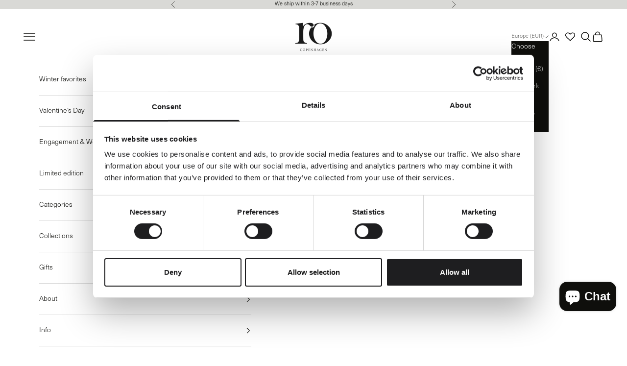

--- FILE ---
content_type: text/html; charset=utf-8
request_url: https://rocopenhagen.com/products/inner-peace-3-eye-chakra-pendant-18kt-yellow-gold
body_size: 48582
content:
<!doctype html>

<html lang="en" dir="ltr">
  <head>
    <meta charset="utf-8">
    <meta name="viewport" content="width=device-width, initial-scale=1.0, height=device-height, minimum-scale=1.0, maximum-scale=5.0">

    <title>Inner Peace Third Eye Chakra Pendant - 18kt Yellow Gold</title><meta name="description" content="Perspective Do you dream of being more creative? Find inspiration in new perspectives. Use a balanced logic and your intuition. Let this Inner Peace pendant remind you to open up and make space for new thoughts, interesting people and different experiences in your life. The Third Eye Chakra is the sixth of the seven hu"><link rel="canonical" href="https://rocopenhagen.com/products/inner-peace-3-eye-chakra-pendant-18kt-yellow-gold"><link rel="shortcut icon" href="//rocopenhagen.com/cdn/shop/files/logo_e1043d87-ffc1-4151-814a-647e6fbdd454.png?v=1749202861&width=96">
      <link rel="apple-touch-icon" href="//rocopenhagen.com/cdn/shop/files/logo_e1043d87-ffc1-4151-814a-647e6fbdd454.png?v=1749202861&width=180"><link rel="preconnect" href="https://fonts.shopifycdn.com" crossorigin><link rel="preload" href="//rocopenhagen.com/cdn/fonts/cardo/cardo_n4.8d7bdd0369840597cbb62dc8a447619701d8d34a.woff2" as="font" type="font/woff2" crossorigin><link rel="preload" href="//rocopenhagen.com/cdn/fonts/jost/jost_n4.d47a1b6347ce4a4c9f437608011273009d91f2b7.woff2" as="font" type="font/woff2" crossorigin><meta property="og:type" content="product">
  <meta property="og:title" content="Inner Peace Third Eye Chakra Pendant - 18kt Yellow Gold">
  <meta property="product:price:amount" content="360,00">
  <meta property="product:price:currency" content="EUR">
  <meta property="product:availability" content="in stock"><meta property="og:image" content="http://rocopenhagen.com/cdn/shop/products/149P1132_packshot.png?v=1650459956&width=2048">
  <meta property="og:image:secure_url" content="https://rocopenhagen.com/cdn/shop/products/149P1132_packshot.png?v=1650459956&width=2048">
  <meta property="og:image:width" content="750">
  <meta property="og:image:height" content="750"><meta property="og:description" content="Perspective Do you dream of being more creative? Find inspiration in new perspectives. Use a balanced logic and your intuition. Let this Inner Peace pendant remind you to open up and make space for new thoughts, interesting people and different experiences in your life. The Third Eye Chakra is the sixth of the seven hu"><meta property="og:url" content="https://rocopenhagen.com/products/inner-peace-3-eye-chakra-pendant-18kt-yellow-gold">
<meta property="og:site_name" content="Ro Copenhagen"><meta name="twitter:card" content="summary"><meta name="twitter:title" content="Inner Peace Third Eye Chakra Pendant - 18kt Yellow Gold">
  <meta name="twitter:description" content="Perspective
Do you dream of being more creative? Find inspiration in new perspectives. Use a balanced logic and your intuition. Let this Inner Peace pendant remind you to open up and make space for new thoughts, interesting people and different experiences in your life.
The Third Eye Chakra is the sixth of the seven human chakras. Each chakra has its own significance. A special energy that radiates from the body. From root to crown. Read more about the third eye chakra here. 
The pendant is made of 18kt yellow gold and set with 1 brilliant cut diamond 0,003ct TW.VS.
The pendant measures 12mm with the bail."><meta name="twitter:image" content="https://rocopenhagen.com/cdn/shop/products/149P1132_packshot.png?crop=center&height=1200&v=1650459956&width=1200">
  <meta name="twitter:image:alt" content=""><script async crossorigin fetchpriority="high" src="/cdn/shopifycloud/importmap-polyfill/es-modules-shim.2.4.0.js"></script>
<script type="application/ld+json">{"@context":"http:\/\/schema.org\/","@id":"\/products\/inner-peace-3-eye-chakra-pendant-18kt-yellow-gold#product","@type":"Product","brand":{"@type":"Brand","name":"Ro Copenhagen DK"},"category":"Charms \u0026 Pendants","description":"Perspective\nDo you dream of being more creative? Find inspiration in new perspectives. Use a balanced logic and your intuition. Let this Inner Peace pendant remind you to open up and make space for new thoughts, interesting people and different experiences in your life.\nThe Third Eye Chakra is the sixth of the seven human chakras. Each chakra has its own significance. A special energy that radiates from the body. From root to crown. Read more about the third eye chakra here. \nThe pendant is made of 18kt yellow gold and set with 1 brilliant cut diamond 0,003ct TW.VS.\nThe pendant measures 12mm with the bail.","gtin":"5056606906197","image":"https:\/\/rocopenhagen.com\/cdn\/shop\/products\/149P1132_packshot.png?v=1650459956\u0026width=1920","name":"Inner Peace Third Eye Chakra Pendant - 18kt Yellow Gold","offers":{"@id":"\/products\/inner-peace-3-eye-chakra-pendant-18kt-yellow-gold?variant=41453367525572#offer","@type":"Offer","availability":"http:\/\/schema.org\/InStock","price":"360.00","priceCurrency":"EUR","url":"https:\/\/rocopenhagen.com\/products\/inner-peace-3-eye-chakra-pendant-18kt-yellow-gold?variant=41453367525572"},"sku":"P124Y206","url":"https:\/\/rocopenhagen.com\/products\/inner-peace-3-eye-chakra-pendant-18kt-yellow-gold"}</script><script type="application/ld+json">
  {
    "@context": "https://schema.org",
    "@type": "BreadcrumbList",
    "itemListElement": [{
        "@type": "ListItem",
        "position": 1,
        "name": "Home",
        "item": "https://rocopenhagen.dk"
      },{
            "@type": "ListItem",
            "position": 2,
            "name": "Inner Peace Third Eye Chakra Pendant - 18kt Yellow Gold",
            "item": "https://rocopenhagen.dk/products/inner-peace-3-eye-chakra-pendant-18kt-yellow-gold"
          }]
  }
</script><style>/* Typography (heading) */
  @font-face {
  font-family: Cardo;
  font-weight: 400;
  font-style: normal;
  font-display: fallback;
  src: url("//rocopenhagen.com/cdn/fonts/cardo/cardo_n4.8d7bdd0369840597cbb62dc8a447619701d8d34a.woff2") format("woff2"),
       url("//rocopenhagen.com/cdn/fonts/cardo/cardo_n4.23b63d1eff80cb5da813c4cccb6427058253ce24.woff") format("woff");
}

@font-face {
  font-family: Cardo;
  font-weight: 400;
  font-style: italic;
  font-display: fallback;
  src: url("//rocopenhagen.com/cdn/fonts/cardo/cardo_i4.0e32d2e32a36e77888e9a063b238f6034ace33a8.woff2") format("woff2"),
       url("//rocopenhagen.com/cdn/fonts/cardo/cardo_i4.40eb4278c959c5ae2eecf636849faa186b42d298.woff") format("woff");
}

/* Typography (body) */
  @font-face {
  font-family: Jost;
  font-weight: 400;
  font-style: normal;
  font-display: fallback;
  src: url("//rocopenhagen.com/cdn/fonts/jost/jost_n4.d47a1b6347ce4a4c9f437608011273009d91f2b7.woff2") format("woff2"),
       url("//rocopenhagen.com/cdn/fonts/jost/jost_n4.791c46290e672b3f85c3d1c651ef2efa3819eadd.woff") format("woff");
}

@font-face {
  font-family: Jost;
  font-weight: 400;
  font-style: italic;
  font-display: fallback;
  src: url("//rocopenhagen.com/cdn/fonts/jost/jost_i4.b690098389649750ada222b9763d55796c5283a5.woff2") format("woff2"),
       url("//rocopenhagen.com/cdn/fonts/jost/jost_i4.fd766415a47e50b9e391ae7ec04e2ae25e7e28b0.woff") format("woff");
}

@font-face {
  font-family: Jost;
  font-weight: 700;
  font-style: normal;
  font-display: fallback;
  src: url("//rocopenhagen.com/cdn/fonts/jost/jost_n7.921dc18c13fa0b0c94c5e2517ffe06139c3615a3.woff2") format("woff2"),
       url("//rocopenhagen.com/cdn/fonts/jost/jost_n7.cbfc16c98c1e195f46c536e775e4e959c5f2f22b.woff") format("woff");
}

@font-face {
  font-family: Jost;
  font-weight: 700;
  font-style: italic;
  font-display: fallback;
  src: url("//rocopenhagen.com/cdn/fonts/jost/jost_i7.d8201b854e41e19d7ed9b1a31fe4fe71deea6d3f.woff2") format("woff2"),
       url("//rocopenhagen.com/cdn/fonts/jost/jost_i7.eae515c34e26b6c853efddc3fc0c552e0de63757.woff") format("woff");
}

:root {
    /* Container */
    --container-max-width: 100%;
    --container-xxs-max-width: 27.5rem; /* 440px */
    --container-xs-max-width: 42.5rem; /* 680px */
    --container-sm-max-width: 61.25rem; /* 980px */
    --container-md-max-width: 71.875rem; /* 1150px */
    --container-lg-max-width: 78.75rem; /* 1260px */
    --container-xl-max-width: 85rem; /* 1360px */
    --container-gutter: 1.25rem;

    --section-vertical-spacing: 2rem;
    --section-vertical-spacing-tight:2rem;

    --section-stack-gap:1.5rem;
    --section-stack-gap-tight:1.5rem;

    /* Form settings */
    --form-gap: 1.25rem; /* Gap between fieldset and submit button */
    --fieldset-gap: 1rem; /* Gap between each form input within a fieldset */
    --form-control-gap: 0.625rem; /* Gap between input and label (ignored for floating label) */
    --checkbox-control-gap: 0.75rem; /* Horizontal gap between checkbox and its associated label */
    --input-padding-block: 0.65rem; /* Vertical padding for input, textarea and native select */
    --input-padding-inline: 0.8rem; /* Horizontal padding for input, textarea and native select */
    --checkbox-size: 0.875rem; /* Size (width and height) for checkbox */

    /* Other sizes */
    --sticky-area-height: calc(var(--announcement-bar-is-sticky, 0) * var(--announcement-bar-height, 0px) + var(--header-is-sticky, 0) * var(--header-is-visible, 1) * var(--header-height, 0px));

    /* RTL support */
    --transform-logical-flip: 1;
    --transform-origin-start: left;
    --transform-origin-end: right;

    /**
     * ---------------------------------------------------------------------
     * TYPOGRAPHY
     * ---------------------------------------------------------------------
     */

    /* Font properties */
    --heading-font-family: Cardo, serif;
    --heading-font-weight: 400;
    --heading-font-style: normal;
    --heading-text-transform: normal;
    --heading-letter-spacing: 0.16em;
    --text-font-family: Jost, sans-serif;
    --text-font-weight: 400;
    --text-font-style: normal;
    --text-letter-spacing: 0.0em;
    --button-font: var(--text-font-style) var(--text-font-weight) var(--text-sm) / 1.65 var(--text-font-family);
    --button-text-transform: uppercase;
    --button-letter-spacing: 0.18em;

    /* Font sizes */--text-heading-size-factor: 1.2;
    --text-h1: max(0.6875rem, clamp(1.375rem, 1.146341463414634rem + 0.975609756097561vw, 2rem) * var(--text-heading-size-factor));
    --text-h2: max(0.6875rem, clamp(1.25rem, 1.0670731707317074rem + 0.7804878048780488vw, 1.75rem) * var(--text-heading-size-factor));
    --text-h3: max(0.6875rem, clamp(1.125rem, 1.0335365853658536rem + 0.3902439024390244vw, 1.375rem) * var(--text-heading-size-factor));
    --text-h4: max(0.6875rem, clamp(1rem, 0.9542682926829268rem + 0.1951219512195122vw, 1.125rem) * var(--text-heading-size-factor));
    --text-h5: calc(0.875rem * var(--text-heading-size-factor));
    --text-h6: calc(0.75rem * var(--text-heading-size-factor));

    --text-xs: 0.75rem;
    --text-sm: 0.8125rem;
    --text-base: 0.875rem;
    --text-lg: 1.0rem;
    --text-xl: 1.125rem;

    /* Rounded variables (used for border radius) */
    --rounded-full: 9999px;
    --button-border-radius: 0.0rem;
    --input-border-radius: 0.0rem;

    /* Box shadow */
    --shadow-sm: 0 2px 8px rgb(0 0 0 / 0.05);
    --shadow: 0 5px 15px rgb(0 0 0 / 0.05);
    --shadow-md: 0 5px 30px rgb(0 0 0 / 0.05);
    --shadow-block: px px px rgb(var(--text-primary) / 0.0);

    /**
     * ---------------------------------------------------------------------
     * OTHER
     * ---------------------------------------------------------------------
     */

    --checkmark-svg-url: url(//rocopenhagen.com/cdn/shop/t/43/assets/checkmark.svg?v=77552481021870063511762782096);
    --cursor-zoom-in-svg-url: url(//rocopenhagen.com/cdn/shop/t/43/assets/cursor-zoom-in.svg?v=142111977055613079231762782096);
  }

  [dir="rtl"]:root {
    /* RTL support */
    --transform-logical-flip: -1;
    --transform-origin-start: right;
    --transform-origin-end: left;
  }

  @media screen and (min-width: 700px) {
    :root {
      /* Typography (font size) */
      --text-xs: 0.75rem;
      --text-sm: 0.8125rem;
      --text-base: 0.875rem;
      --text-lg: 1.0rem;
      --text-xl: 1.25rem;

      /* Spacing settings */
      --container-gutter: 2rem;
    }
  }

  @media screen and (min-width: 1000px) {
    :root {
      /* Spacing settings */
      --container-gutter: 3rem;

      --section-vertical-spacing: 3rem;
      --section-vertical-spacing-tight: 3rem;

      --section-stack-gap:2.25rem;
      --section-stack-gap-tight:2.25rem;
    }
  }:root {/* Overlay used for modal */
    --page-overlay: 0 0 0 / 0.4;

    /* We use the first scheme background as default */
    --page-background: ;

    /* Product colors */
    --on-sale-text: 97 95 92;
    --on-sale-badge-background: 97 95 92;
    --on-sale-badge-text: 255 255 255;
    --sold-out-badge-background: 239 239 239;
    --sold-out-badge-text: 0 0 0 / 0.65;
    --custom-badge-background: 28 28 28;
    --custom-badge-text: 255 255 255;
    --star-color: 28 28 28;

    /* Status colors */
    --success-background: 212 227 203;
    --success-text: 48 122 7;
    --warning-background: 253 241 224;
    --warning-text: 237 138 0;
    --error-background: 243 204 204;
    --error-text: 203 43 43;
  }.color-scheme--scheme-1 {
      /* Color settings */--accent: 15 15 12;
      --text-color: 15 15 12;
      --background: 255 255 255 / 1.0;
      --background-without-opacity: 255 255 255;
      --background-gradient: ;--border-color: 219 219 219;/* Button colors */
      --button-background: 15 15 12;
      --button-text-color: 255 255 255;

      /* Circled buttons */
      --circle-button-background: 15 15 12;
      --circle-button-text-color: 255 255 255;
    }.shopify-section:has(.section-spacing.color-scheme--bg-54922f2e920ba8346f6dc0fba343d673) + .shopify-section:has(.section-spacing.color-scheme--bg-54922f2e920ba8346f6dc0fba343d673:not(.bordered-section)) .section-spacing {
      padding-block-start: 0;
    }.color-scheme--scheme-2 {
      /* Color settings */--accent: 255 255 255;
      --text-color: 255 255 255;
      --background: 15 15 12 / 1.0;
      --background-without-opacity: 15 15 12;
      --background-gradient: ;--border-color: 51 51 48;/* Button colors */
      --button-background: 255 255 255;
      --button-text-color: 15 15 12;

      /* Circled buttons */
      --circle-button-background: 255 255 255;
      --circle-button-text-color: 15 15 12;
    }.shopify-section:has(.section-spacing.color-scheme--bg-f487ba00c7026e066826751348928daa) + .shopify-section:has(.section-spacing.color-scheme--bg-f487ba00c7026e066826751348928daa:not(.bordered-section)) .section-spacing {
      padding-block-start: 0;
    }.color-scheme--scheme-3 {
      /* Color settings */--accent: 15 15 12;
      --text-color: 15 15 12;
      --background: 217 217 214 / 1.0;
      --background-without-opacity: 217 217 214;
      --background-gradient: ;--border-color: 187 187 184;/* Button colors */
      --button-background: 15 15 12;
      --button-text-color: 255 255 255;

      /* Circled buttons */
      --circle-button-background: 15 15 12;
      --circle-button-text-color: 255 255 255;
    }.shopify-section:has(.section-spacing.color-scheme--bg-cc2c15cafc8de35a7c78827858caa011) + .shopify-section:has(.section-spacing.color-scheme--bg-cc2c15cafc8de35a7c78827858caa011:not(.bordered-section)) .section-spacing {
      padding-block-start: 0;
    }.color-scheme--scheme-4 {
      /* Color settings */--accent: 255 255 255;
      --text-color: 255 255 255;
      --background: 0 0 0 / 0.0;
      --background-without-opacity: 0 0 0;
      --background-gradient: ;--border-color: 255 255 255;/* Button colors */
      --button-background: 255 255 255;
      --button-text-color: 28 28 28;

      /* Circled buttons */
      --circle-button-background: 255 255 255;
      --circle-button-text-color: 28 28 28;
    }.shopify-section:has(.section-spacing.color-scheme--bg-3671eee015764974ee0aef1536023e0f) + .shopify-section:has(.section-spacing.color-scheme--bg-3671eee015764974ee0aef1536023e0f:not(.bordered-section)) .section-spacing {
      padding-block-start: 0;
    }.color-scheme--scheme-c77f13b9-2f8b-48d7-8b30-1680b97a56f2 {
      /* Color settings */--accent: 15 15 12;
      --text-color: 15 15 12;
      --background: 231 215 213 / 1.0;
      --background-without-opacity: 231 215 213;
      --background-gradient: ;--border-color: 199 185 183;/* Button colors */
      --button-background: 15 15 12;
      --button-text-color: 255 255 255;

      /* Circled buttons */
      --circle-button-background: 15 15 12;
      --circle-button-text-color: 255 255 255;
    }.shopify-section:has(.section-spacing.color-scheme--bg-1d0c09d627320475750b7fa21b2e54aa) + .shopify-section:has(.section-spacing.color-scheme--bg-1d0c09d627320475750b7fa21b2e54aa:not(.bordered-section)) .section-spacing {
      padding-block-start: 0;
    }.color-scheme--dialog {
      /* Color settings */--accent: 255 255 255;
      --text-color: 255 255 255;
      --background: 15 15 12 / 1.0;
      --background-without-opacity: 15 15 12;
      --background-gradient: ;--border-color: 51 51 48;/* Button colors */
      --button-background: 255 255 255;
      --button-text-color: 15 15 12;

      /* Circled buttons */
      --circle-button-background: 255 255 255;
      --circle-button-text-color: 15 15 12;
    }
</style><script>
  // This allows to expose several variables to the global scope, to be used in scripts
  window.themeVariables = {
    settings: {
      showPageTransition: null,
      pageType: "product",
      moneyFormat: "€{{amount_with_comma_separator}}",
      moneyWithCurrencyFormat: "€{{amount_with_comma_separator}} EUR",
      currencyCodeEnabled: false,
      cartType: "drawer",
      staggerMenuApparition: true
    },

    strings: {
      addedToCart: "Added to your cart!",
      closeGallery: "Close gallery",
      zoomGallery: "Zoom picture",
      errorGallery: "Image cannot be loaded",
      shippingEstimatorNoResults: "Sorry, we do not ship to your address.",
      shippingEstimatorOneResult: "There is one shipping rate for your address:",
      shippingEstimatorMultipleResults: "There are several shipping rates for your address:",
      shippingEstimatorError: "One or more error occurred while retrieving shipping rates:",
      next: "Next",
      previous: "Previous"
    },

    mediaQueries: {
      'sm': 'screen and (min-width: 700px)',
      'md': 'screen and (min-width: 1000px)',
      'lg': 'screen and (min-width: 1150px)',
      'xl': 'screen and (min-width: 1400px)',
      '2xl': 'screen and (min-width: 1600px)',
      'sm-max': 'screen and (max-width: 699px)',
      'md-max': 'screen and (max-width: 999px)',
      'lg-max': 'screen and (max-width: 1149px)',
      'xl-max': 'screen and (max-width: 1399px)',
      '2xl-max': 'screen and (max-width: 1599px)',
      'motion-safe': '(prefers-reduced-motion: no-preference)',
      'motion-reduce': '(prefers-reduced-motion: reduce)',
      'supports-hover': 'screen and (pointer: fine)',
      'supports-touch': 'screen and (hover: none)'
    }
  };</script><script type="importmap">{
        "imports": {
          "vendor": "//rocopenhagen.com/cdn/shop/t/43/assets/vendor.min.js?v=118757129943152772801747641244",
          "theme": "//rocopenhagen.com/cdn/shop/t/43/assets/theme.js?v=120688118179581468051747641244",
          "photoswipe": "//rocopenhagen.com/cdn/shop/t/43/assets/photoswipe.min.js?v=13374349288281597431747641242"
        }
      }
    </script>

    <script type="module" src="//rocopenhagen.com/cdn/shop/t/43/assets/vendor.min.js?v=118757129943152772801747641244"></script>
    <script type="module" src="//rocopenhagen.com/cdn/shop/t/43/assets/theme.js?v=120688118179581468051747641244"></script>
    <script src="//rocopenhagen.com/cdn/shop/t/43/assets/custom.js?v=181841744801157196671765447051" defer></script>

    <script>window.performance && window.performance.mark && window.performance.mark('shopify.content_for_header.start');</script><meta name="google-site-verification" content="zouf9NXFI8YWZjX1MMoF7oTL0f6n7LFGs8O1OL0ROgM">
<meta id="shopify-digital-wallet" name="shopify-digital-wallet" content="/57366708420/digital_wallets/dialog">
<meta name="shopify-requires-components" content="true" product-ids="10283772707154">
<meta name="shopify-checkout-api-token" content="16deea70b55ee04fa8c23887375c18cb">
<link rel="alternate" hreflang="x-default" href="https://rocopenhagen.dk/products/inner-peace-3-eye-chakra-pendant-18kt-yellow-gold">
<link rel="alternate" hreflang="da" href="https://rocopenhagen.dk/products/inner-peace-3-eye-chakra-pendant-18kt-yellow-gold">
<link rel="alternate" hreflang="en-GB" href="https://rocopenhagen.com/products/inner-peace-3-eye-chakra-pendant-18kt-yellow-gold">
<link rel="alternate" hreflang="en-DE" href="https://rocopenhagen.com/products/inner-peace-3-eye-chakra-pendant-18kt-yellow-gold">
<link rel="alternate" hreflang="en-SE" href="https://rocopenhagen.com/products/inner-peace-3-eye-chakra-pendant-18kt-yellow-gold">
<link rel="alternate" hreflang="en-AL" href="https://rocopenhagen.com/products/inner-peace-3-eye-chakra-pendant-18kt-yellow-gold">
<link rel="alternate" hreflang="en-AD" href="https://rocopenhagen.com/products/inner-peace-3-eye-chakra-pendant-18kt-yellow-gold">
<link rel="alternate" hreflang="en-AM" href="https://rocopenhagen.com/products/inner-peace-3-eye-chakra-pendant-18kt-yellow-gold">
<link rel="alternate" hreflang="en-AU" href="https://rocopenhagen.com/products/inner-peace-3-eye-chakra-pendant-18kt-yellow-gold">
<link rel="alternate" hreflang="en-BA" href="https://rocopenhagen.com/products/inner-peace-3-eye-chakra-pendant-18kt-yellow-gold">
<link rel="alternate" hreflang="en-BE" href="https://rocopenhagen.com/products/inner-peace-3-eye-chakra-pendant-18kt-yellow-gold">
<link rel="alternate" hreflang="en-BY" href="https://rocopenhagen.com/products/inner-peace-3-eye-chakra-pendant-18kt-yellow-gold">
<link rel="alternate" hreflang="en-BG" href="https://rocopenhagen.com/products/inner-peace-3-eye-chakra-pendant-18kt-yellow-gold">
<link rel="alternate" hreflang="en-EE" href="https://rocopenhagen.com/products/inner-peace-3-eye-chakra-pendant-18kt-yellow-gold">
<link rel="alternate" hreflang="en-FI" href="https://rocopenhagen.com/products/inner-peace-3-eye-chakra-pendant-18kt-yellow-gold">
<link rel="alternate" hreflang="en-FR" href="https://rocopenhagen.com/products/inner-peace-3-eye-chakra-pendant-18kt-yellow-gold">
<link rel="alternate" hreflang="en-FO" href="https://rocopenhagen.com/products/inner-peace-3-eye-chakra-pendant-18kt-yellow-gold">
<link rel="alternate" hreflang="en-GR" href="https://rocopenhagen.com/products/inner-peace-3-eye-chakra-pendant-18kt-yellow-gold">
<link rel="alternate" hreflang="en-GI" href="https://rocopenhagen.com/products/inner-peace-3-eye-chakra-pendant-18kt-yellow-gold">
<link rel="alternate" hreflang="en-GG" href="https://rocopenhagen.com/products/inner-peace-3-eye-chakra-pendant-18kt-yellow-gold">
<link rel="alternate" hreflang="en-NL" href="https://rocopenhagen.com/products/inner-peace-3-eye-chakra-pendant-18kt-yellow-gold">
<link rel="alternate" hreflang="en-IE" href="https://rocopenhagen.com/products/inner-peace-3-eye-chakra-pendant-18kt-yellow-gold">
<link rel="alternate" hreflang="en-IS" href="https://rocopenhagen.com/products/inner-peace-3-eye-chakra-pendant-18kt-yellow-gold">
<link rel="alternate" hreflang="en-IM" href="https://rocopenhagen.com/products/inner-peace-3-eye-chakra-pendant-18kt-yellow-gold">
<link rel="alternate" hreflang="en-IT" href="https://rocopenhagen.com/products/inner-peace-3-eye-chakra-pendant-18kt-yellow-gold">
<link rel="alternate" hreflang="en-JE" href="https://rocopenhagen.com/products/inner-peace-3-eye-chakra-pendant-18kt-yellow-gold">
<link rel="alternate" hreflang="en-HR" href="https://rocopenhagen.com/products/inner-peace-3-eye-chakra-pendant-18kt-yellow-gold">
<link rel="alternate" hreflang="en-LV" href="https://rocopenhagen.com/products/inner-peace-3-eye-chakra-pendant-18kt-yellow-gold">
<link rel="alternate" hreflang="en-LI" href="https://rocopenhagen.com/products/inner-peace-3-eye-chakra-pendant-18kt-yellow-gold">
<link rel="alternate" hreflang="en-LT" href="https://rocopenhagen.com/products/inner-peace-3-eye-chakra-pendant-18kt-yellow-gold">
<link rel="alternate" hreflang="en-LU" href="https://rocopenhagen.com/products/inner-peace-3-eye-chakra-pendant-18kt-yellow-gold">
<link rel="alternate" hreflang="en-MD" href="https://rocopenhagen.com/products/inner-peace-3-eye-chakra-pendant-18kt-yellow-gold">
<link rel="alternate" hreflang="en-MT" href="https://rocopenhagen.com/products/inner-peace-3-eye-chakra-pendant-18kt-yellow-gold">
<link rel="alternate" hreflang="en-MC" href="https://rocopenhagen.com/products/inner-peace-3-eye-chakra-pendant-18kt-yellow-gold">
<link rel="alternate" hreflang="en-ME" href="https://rocopenhagen.com/products/inner-peace-3-eye-chakra-pendant-18kt-yellow-gold">
<link rel="alternate" hreflang="en-PL" href="https://rocopenhagen.com/products/inner-peace-3-eye-chakra-pendant-18kt-yellow-gold">
<link rel="alternate" hreflang="en-PT" href="https://rocopenhagen.com/products/inner-peace-3-eye-chakra-pendant-18kt-yellow-gold">
<link rel="alternate" hreflang="en-MK" href="https://rocopenhagen.com/products/inner-peace-3-eye-chakra-pendant-18kt-yellow-gold">
<link rel="alternate" hreflang="en-RO" href="https://rocopenhagen.com/products/inner-peace-3-eye-chakra-pendant-18kt-yellow-gold">
<link rel="alternate" hreflang="en-SM" href="https://rocopenhagen.com/products/inner-peace-3-eye-chakra-pendant-18kt-yellow-gold">
<link rel="alternate" hreflang="en-CH" href="https://rocopenhagen.com/products/inner-peace-3-eye-chakra-pendant-18kt-yellow-gold">
<link rel="alternate" hreflang="en-RS" href="https://rocopenhagen.com/products/inner-peace-3-eye-chakra-pendant-18kt-yellow-gold">
<link rel="alternate" hreflang="en-SK" href="https://rocopenhagen.com/products/inner-peace-3-eye-chakra-pendant-18kt-yellow-gold">
<link rel="alternate" hreflang="en-SI" href="https://rocopenhagen.com/products/inner-peace-3-eye-chakra-pendant-18kt-yellow-gold">
<link rel="alternate" hreflang="en-ES" href="https://rocopenhagen.com/products/inner-peace-3-eye-chakra-pendant-18kt-yellow-gold">
<link rel="alternate" hreflang="en-SJ" href="https://rocopenhagen.com/products/inner-peace-3-eye-chakra-pendant-18kt-yellow-gold">
<link rel="alternate" hreflang="en-CZ" href="https://rocopenhagen.com/products/inner-peace-3-eye-chakra-pendant-18kt-yellow-gold">
<link rel="alternate" hreflang="en-HU" href="https://rocopenhagen.com/products/inner-peace-3-eye-chakra-pendant-18kt-yellow-gold">
<link rel="alternate" hreflang="en-UA" href="https://rocopenhagen.com/products/inner-peace-3-eye-chakra-pendant-18kt-yellow-gold">
<link rel="alternate" hreflang="en-VA" href="https://rocopenhagen.com/products/inner-peace-3-eye-chakra-pendant-18kt-yellow-gold">
<link rel="alternate" hreflang="en-AT" href="https://rocopenhagen.com/products/inner-peace-3-eye-chakra-pendant-18kt-yellow-gold">
<link rel="alternate" hreflang="en-AX" href="https://rocopenhagen.com/products/inner-peace-3-eye-chakra-pendant-18kt-yellow-gold">
<link rel="alternate" hreflang="en-CY" href="https://rocopenhagen.com/products/inner-peace-3-eye-chakra-pendant-18kt-yellow-gold">
<link rel="alternate" hreflang="en-GE" href="https://rocopenhagen.com/products/inner-peace-3-eye-chakra-pendant-18kt-yellow-gold">
<link rel="alternate" hreflang="en-GL" href="https://rocopenhagen.com/products/inner-peace-3-eye-chakra-pendant-18kt-yellow-gold">
<link rel="alternate" hreflang="en-GP" href="https://rocopenhagen.com/products/inner-peace-3-eye-chakra-pendant-18kt-yellow-gold">
<link rel="alternate" hreflang="en-CN" href="https://rocopenhagen.com/products/inner-peace-3-eye-chakra-pendant-18kt-yellow-gold">
<link rel="alternate" hreflang="en-XK" href="https://rocopenhagen.com/products/inner-peace-3-eye-chakra-pendant-18kt-yellow-gold">
<link rel="alternate" hreflang="en-YT" href="https://rocopenhagen.com/products/inner-peace-3-eye-chakra-pendant-18kt-yellow-gold">
<link rel="alternate" hreflang="en-RE" href="https://rocopenhagen.com/products/inner-peace-3-eye-chakra-pendant-18kt-yellow-gold">
<link rel="alternate" hreflang="en-TR" href="https://rocopenhagen.com/products/inner-peace-3-eye-chakra-pendant-18kt-yellow-gold">
<link rel="alternate" hreflang="en-IL" href="https://rocopenhagen.com/products/inner-peace-3-eye-chakra-pendant-18kt-yellow-gold">
<link rel="alternate" hreflang="en-BW" href="https://rocopenhagen.com/products/inner-peace-3-eye-chakra-pendant-18kt-yellow-gold">
<link rel="alternate" type="application/json+oembed" href="https://rocopenhagen.com/products/inner-peace-3-eye-chakra-pendant-18kt-yellow-gold.oembed">
<script async="async" src="/checkouts/internal/preloads.js?locale=en-DE"></script>
<script id="apple-pay-shop-capabilities" type="application/json">{"shopId":57366708420,"countryCode":"DK","currencyCode":"EUR","merchantCapabilities":["supports3DS"],"merchantId":"gid:\/\/shopify\/Shop\/57366708420","merchantName":"Ro Copenhagen","requiredBillingContactFields":["postalAddress","email","phone"],"requiredShippingContactFields":["postalAddress","email","phone"],"shippingType":"shipping","supportedNetworks":["visa","maestro","masterCard"],"total":{"type":"pending","label":"Ro Copenhagen","amount":"1.00"},"shopifyPaymentsEnabled":true,"supportsSubscriptions":true}</script>
<script id="shopify-features" type="application/json">{"accessToken":"16deea70b55ee04fa8c23887375c18cb","betas":["rich-media-storefront-analytics"],"domain":"rocopenhagen.com","predictiveSearch":true,"shopId":57366708420,"locale":"en"}</script>
<script>var Shopify = Shopify || {};
Shopify.shop = "ro-copenhagen-dk.myshopify.com";
Shopify.locale = "en";
Shopify.currency = {"active":"EUR","rate":"0.13659432"};
Shopify.country = "DE";
Shopify.theme = {"name":"rocopenhagen\/rocopenhagen_dk_production","id":182187884882,"schema_name":"Prestige","schema_version":"10.7.0","theme_store_id":null,"role":"main"};
Shopify.theme.handle = "null";
Shopify.theme.style = {"id":null,"handle":null};
Shopify.cdnHost = "rocopenhagen.com/cdn";
Shopify.routes = Shopify.routes || {};
Shopify.routes.root = "/";</script>
<script type="module">!function(o){(o.Shopify=o.Shopify||{}).modules=!0}(window);</script>
<script>!function(o){function n(){var o=[];function n(){o.push(Array.prototype.slice.apply(arguments))}return n.q=o,n}var t=o.Shopify=o.Shopify||{};t.loadFeatures=n(),t.autoloadFeatures=n()}(window);</script>
<script id="shop-js-analytics" type="application/json">{"pageType":"product"}</script>
<script defer="defer" async type="module" src="//rocopenhagen.com/cdn/shopifycloud/shop-js/modules/v2/client.init-shop-cart-sync_BN7fPSNr.en.esm.js"></script>
<script defer="defer" async type="module" src="//rocopenhagen.com/cdn/shopifycloud/shop-js/modules/v2/chunk.common_Cbph3Kss.esm.js"></script>
<script defer="defer" async type="module" src="//rocopenhagen.com/cdn/shopifycloud/shop-js/modules/v2/chunk.modal_DKumMAJ1.esm.js"></script>
<script type="module">
  await import("//rocopenhagen.com/cdn/shopifycloud/shop-js/modules/v2/client.init-shop-cart-sync_BN7fPSNr.en.esm.js");
await import("//rocopenhagen.com/cdn/shopifycloud/shop-js/modules/v2/chunk.common_Cbph3Kss.esm.js");
await import("//rocopenhagen.com/cdn/shopifycloud/shop-js/modules/v2/chunk.modal_DKumMAJ1.esm.js");

  window.Shopify.SignInWithShop?.initShopCartSync?.({"fedCMEnabled":true,"windoidEnabled":true});

</script>
<script>(function() {
  var isLoaded = false;
  function asyncLoad() {
    if (isLoaded) return;
    isLoaded = true;
    var urls = ["\/\/shopify.privy.com\/widget.js?shop=ro-copenhagen-dk.myshopify.com","https:\/\/ecommplugins-scripts.trustpilot.com\/v2.1\/js\/header.min.js?settings=eyJrZXkiOiJVT2w3U2tBVmhxREFLeTl5In0=\u0026v=2.5\u0026shop=ro-copenhagen-dk.myshopify.com","https:\/\/ecommplugins-trustboxsettings.trustpilot.com\/ro-copenhagen-dk.myshopify.com.js?settings=1698059516619\u0026shop=ro-copenhagen-dk.myshopify.com","https:\/\/storage.nfcube.com\/instafeed-768198e1c1f41bb79e6786cb93a885cf.js?shop=ro-copenhagen-dk.myshopify.com","https:\/\/api.fastbundle.co\/scripts\/src.js?shop=ro-copenhagen-dk.myshopify.com"];
    for (var i = 0; i < urls.length; i++) {
      var s = document.createElement('script');
      s.type = 'text/javascript';
      s.async = true;
      s.src = urls[i];
      var x = document.getElementsByTagName('script')[0];
      x.parentNode.insertBefore(s, x);
    }
  };
  if(window.attachEvent) {
    window.attachEvent('onload', asyncLoad);
  } else {
    window.addEventListener('load', asyncLoad, false);
  }
})();</script>
<script id="__st">var __st={"a":57366708420,"offset":3600,"reqid":"28a42ed1-6511-42e8-b1e4-88896aea5cc4-1769757491","pageurl":"rocopenhagen.com\/products\/inner-peace-3-eye-chakra-pendant-18kt-yellow-gold","u":"fc83fee6d091","p":"product","rtyp":"product","rid":7121915805892};</script>
<script>window.ShopifyPaypalV4VisibilityTracking = true;</script>
<script id="captcha-bootstrap">!function(){'use strict';const t='contact',e='account',n='new_comment',o=[[t,t],['blogs',n],['comments',n],[t,'customer']],c=[[e,'customer_login'],[e,'guest_login'],[e,'recover_customer_password'],[e,'create_customer']],r=t=>t.map((([t,e])=>`form[action*='/${t}']:not([data-nocaptcha='true']) input[name='form_type'][value='${e}']`)).join(','),a=t=>()=>t?[...document.querySelectorAll(t)].map((t=>t.form)):[];function s(){const t=[...o],e=r(t);return a(e)}const i='password',u='form_key',d=['recaptcha-v3-token','g-recaptcha-response','h-captcha-response',i],f=()=>{try{return window.sessionStorage}catch{return}},m='__shopify_v',_=t=>t.elements[u];function p(t,e,n=!1){try{const o=window.sessionStorage,c=JSON.parse(o.getItem(e)),{data:r}=function(t){const{data:e,action:n}=t;return t[m]||n?{data:e,action:n}:{data:t,action:n}}(c);for(const[e,n]of Object.entries(r))t.elements[e]&&(t.elements[e].value=n);n&&o.removeItem(e)}catch(o){console.error('form repopulation failed',{error:o})}}const l='form_type',E='cptcha';function T(t){t.dataset[E]=!0}const w=window,h=w.document,L='Shopify',v='ce_forms',y='captcha';let A=!1;((t,e)=>{const n=(g='f06e6c50-85a8-45c8-87d0-21a2b65856fe',I='https://cdn.shopify.com/shopifycloud/storefront-forms-hcaptcha/ce_storefront_forms_captcha_hcaptcha.v1.5.2.iife.js',D={infoText:'Protected by hCaptcha',privacyText:'Privacy',termsText:'Terms'},(t,e,n)=>{const o=w[L][v],c=o.bindForm;if(c)return c(t,g,e,D).then(n);var r;o.q.push([[t,g,e,D],n]),r=I,A||(h.body.append(Object.assign(h.createElement('script'),{id:'captcha-provider',async:!0,src:r})),A=!0)});var g,I,D;w[L]=w[L]||{},w[L][v]=w[L][v]||{},w[L][v].q=[],w[L][y]=w[L][y]||{},w[L][y].protect=function(t,e){n(t,void 0,e),T(t)},Object.freeze(w[L][y]),function(t,e,n,w,h,L){const[v,y,A,g]=function(t,e,n){const i=e?o:[],u=t?c:[],d=[...i,...u],f=r(d),m=r(i),_=r(d.filter((([t,e])=>n.includes(e))));return[a(f),a(m),a(_),s()]}(w,h,L),I=t=>{const e=t.target;return e instanceof HTMLFormElement?e:e&&e.form},D=t=>v().includes(t);t.addEventListener('submit',(t=>{const e=I(t);if(!e)return;const n=D(e)&&!e.dataset.hcaptchaBound&&!e.dataset.recaptchaBound,o=_(e),c=g().includes(e)&&(!o||!o.value);(n||c)&&t.preventDefault(),c&&!n&&(function(t){try{if(!f())return;!function(t){const e=f();if(!e)return;const n=_(t);if(!n)return;const o=n.value;o&&e.removeItem(o)}(t);const e=Array.from(Array(32),(()=>Math.random().toString(36)[2])).join('');!function(t,e){_(t)||t.append(Object.assign(document.createElement('input'),{type:'hidden',name:u})),t.elements[u].value=e}(t,e),function(t,e){const n=f();if(!n)return;const o=[...t.querySelectorAll(`input[type='${i}']`)].map((({name:t})=>t)),c=[...d,...o],r={};for(const[a,s]of new FormData(t).entries())c.includes(a)||(r[a]=s);n.setItem(e,JSON.stringify({[m]:1,action:t.action,data:r}))}(t,e)}catch(e){console.error('failed to persist form',e)}}(e),e.submit())}));const S=(t,e)=>{t&&!t.dataset[E]&&(n(t,e.some((e=>e===t))),T(t))};for(const o of['focusin','change'])t.addEventListener(o,(t=>{const e=I(t);D(e)&&S(e,y())}));const B=e.get('form_key'),M=e.get(l),P=B&&M;t.addEventListener('DOMContentLoaded',(()=>{const t=y();if(P)for(const e of t)e.elements[l].value===M&&p(e,B);[...new Set([...A(),...v().filter((t=>'true'===t.dataset.shopifyCaptcha))])].forEach((e=>S(e,t)))}))}(h,new URLSearchParams(w.location.search),n,t,e,['guest_login'])})(!0,!0)}();</script>
<script integrity="sha256-4kQ18oKyAcykRKYeNunJcIwy7WH5gtpwJnB7kiuLZ1E=" data-source-attribution="shopify.loadfeatures" defer="defer" src="//rocopenhagen.com/cdn/shopifycloud/storefront/assets/storefront/load_feature-a0a9edcb.js" crossorigin="anonymous"></script>
<script data-source-attribution="shopify.dynamic_checkout.dynamic.init">var Shopify=Shopify||{};Shopify.PaymentButton=Shopify.PaymentButton||{isStorefrontPortableWallets:!0,init:function(){window.Shopify.PaymentButton.init=function(){};var t=document.createElement("script");t.src="https://rocopenhagen.com/cdn/shopifycloud/portable-wallets/latest/portable-wallets.en.js",t.type="module",document.head.appendChild(t)}};
</script>
<script data-source-attribution="shopify.dynamic_checkout.buyer_consent">
  function portableWalletsHideBuyerConsent(e){var t=document.getElementById("shopify-buyer-consent"),n=document.getElementById("shopify-subscription-policy-button");t&&n&&(t.classList.add("hidden"),t.setAttribute("aria-hidden","true"),n.removeEventListener("click",e))}function portableWalletsShowBuyerConsent(e){var t=document.getElementById("shopify-buyer-consent"),n=document.getElementById("shopify-subscription-policy-button");t&&n&&(t.classList.remove("hidden"),t.removeAttribute("aria-hidden"),n.addEventListener("click",e))}window.Shopify?.PaymentButton&&(window.Shopify.PaymentButton.hideBuyerConsent=portableWalletsHideBuyerConsent,window.Shopify.PaymentButton.showBuyerConsent=portableWalletsShowBuyerConsent);
</script>
<script data-source-attribution="shopify.dynamic_checkout.cart.bootstrap">document.addEventListener("DOMContentLoaded",(function(){function t(){return document.querySelector("shopify-accelerated-checkout-cart, shopify-accelerated-checkout")}if(t())Shopify.PaymentButton.init();else{new MutationObserver((function(e,n){t()&&(Shopify.PaymentButton.init(),n.disconnect())})).observe(document.body,{childList:!0,subtree:!0})}}));
</script>
<link id="shopify-accelerated-checkout-styles" rel="stylesheet" media="screen" href="https://rocopenhagen.com/cdn/shopifycloud/portable-wallets/latest/accelerated-checkout-backwards-compat.css" crossorigin="anonymous">
<style id="shopify-accelerated-checkout-cart">
        #shopify-buyer-consent {
  margin-top: 1em;
  display: inline-block;
  width: 100%;
}

#shopify-buyer-consent.hidden {
  display: none;
}

#shopify-subscription-policy-button {
  background: none;
  border: none;
  padding: 0;
  text-decoration: underline;
  font-size: inherit;
  cursor: pointer;
}

#shopify-subscription-policy-button::before {
  box-shadow: none;
}

      </style>

<script>window.performance && window.performance.mark && window.performance.mark('shopify.content_for_header.end');</script>
<link href="//rocopenhagen.com/cdn/shop/t/43/assets/theme.css?v=59476350486779203171747641243" rel="stylesheet" type="text/css" media="all" /><link href="//rocopenhagen.com/cdn/shop/t/43/assets/custom.css?v=106732922741189272661765443105" rel="stylesheet" type="text/css" media="all" /><script src="https://code.jquery.com/jquery-3.7.1.min.js" integrity="sha256-/JqT3SQfawRcv/BIHPThkBvs0OEvtFFmqPF/lYI/Cxo=" crossorigin="anonymous"></script>

    <script
      async
      data-environment="production"
      src="https://js.klarna.com/web-sdk/v1/klarna.js"
      data-client-id="klarna_live_client_TTApMS9kaTdkKnhSVHlNSE9nOUU0SVBtL2gtWCFUcGosMmM3MWY0OWYtZmUwNS00Nzk0LTg5ODQtN2IzYzRjNmM3ZGZlLDEsNnlTR0pZeElDSjVONDZTaDF1bzVHcGRVekFGRmtjbGhNcHFlbkhVK0xlOD0"
    ></script>

    <!-- CookieBot -->
    
      <script id="Cookiebot" src="https://consent.cookiebot.com/uc.js" data-culture="EN" data-cbid="7fea9bbc-9029-41ca-ae73-7aa85944171a" type="text/javascript"></script>
    
    
    <!-- Google Tag Manager -->
    <script>(function(w,d,s,l,i){w[l]=w[l]||[];w[l].push({'gtm.start':
    new Date().getTime(),event:'gtm.js'});var f=d.getElementsByTagName(s)[0],
    j=d.createElement(s),dl=l!='dataLayer'?'&l='+l:'';j.async=true;j.src=
    'https://www.googletagmanager.com/gtm.js?id='+i+dl;f.parentNode.insertBefore(j,f);
    })(window,document,'script','dataLayer','GTM-KTQ4T9P');</script>
    <!-- End Google Tag Manager -->


  <!-- BEGIN app block: shopify://apps/fbp-fast-bundle/blocks/fast_bundle/9e87fbe2-9041-4c23-acf5-322413994cef -->
  <!-- BEGIN app snippet: fast_bundle -->




<script>
    if (Math.random() < 0.05) {
      window.FastBundleRenderTimestamp = Date.now();
    }
    const newBaseUrl = 'https://sdk.fastbundle.co'
    const apiURL = 'https://api.fastbundle.co'
    const rbrAppUrl = `${newBaseUrl}/{version}/main.min.js`
    const rbrVendorUrl = `${newBaseUrl}/{version}/vendor.js`
    const rbrCartUrl = `${apiURL}/scripts/cart.js`
    const rbrStyleUrl = `${newBaseUrl}/{version}/main.min.css`

    const legacyRbrAppUrl = `${apiURL}/react-src/static/js/main.min.js`
    const legacyRbrStyleUrl = `${apiURL}/react-src/static/css/main.min.css`

    const previousScriptLoaded = Boolean(document.querySelectorAll(`script[src*="${newBaseUrl}"]`).length)
    const previousLegacyScriptLoaded = Boolean(document.querySelectorAll(`script[src*="${legacyRbrAppUrl}"]`).length)

    if (!(previousScriptLoaded || previousLegacyScriptLoaded)) {
        const FastBundleConf = {"enable_bap_modal":false,"frontend_version":"1.22.12","storefront_record_submitted":false,"use_shopify_prices":false,"currencies":[{"id":1592721999,"code":"DKK","conversion_fee":1.0,"roundup_number":0.0,"rounding_enabled":true},{"id":1592722000,"code":"EUR","conversion_fee":1.0,"roundup_number":0.95,"rounding_enabled":true}],"is_active":true,"override_product_page_forms":false,"allow_funnel":false,"translations":[{"id":3289492,"key":"add","value":"Tilføj","locale_code":"da","model":"shop","object_id":127354},{"id":3289493,"key":"add_all_products_to_cart","value":"Tilføj alle produkter til kurv","locale_code":"da","model":"shop","object_id":127354},{"id":3289494,"key":"add_bundle","value":"Tilføj Bundle","locale_code":"da","model":"shop","object_id":127354},{"id":3289497,"key":"added","value":"Tilføjet","locale_code":"da","model":"shop","object_id":127354},{"id":3289498,"key":"added_","value":"Tilføjet","locale_code":"da","model":"shop","object_id":127354},{"id":3289499,"key":"added_items","value":"Tilføjede varer","locale_code":"da","model":"shop","object_id":127354},{"id":3289500,"key":"added_product_issue","value":"Der er et problem med de tilføjede produkter","locale_code":"da","model":"shop","object_id":127354},{"id":3289501,"key":"added_to_product_list","value":"Tilføjet til produktlisten","locale_code":"da","model":"shop","object_id":127354},{"id":3289495,"key":"add_items","value":"Tilføj venligst varer","locale_code":"da","model":"shop","object_id":127354},{"id":3289496,"key":"add_to_cart","value":"Tilføj til kurv","locale_code":"da","model":"shop","object_id":127354},{"id":3289502,"key":"all_included_products_are_sold_out","value":"Alle inkluderede produkter er udsolgt","locale_code":"da","model":"shop","object_id":127354},{"id":3289503,"key":"apply_discount","value":"Den samlede pris vil blive anvendt ved kassen","locale_code":"da","model":"shop","object_id":127354},{"id":3289507,"key":"badge_price_description","value":"Bundle {discount}!","locale_code":"da","model":"shop","object_id":127354},{"id":3289623,"key":"bap_disabled","value":"Fuldfør pakken","locale_code":"da","model":"shop","object_id":127354},{"id":3289505,"key":"bap_modal_sub_title_without_variant","value":"Gennemgå nedenstående bokse og klik på knappen for at rette indkøbskurven.","locale_code":"da","model":"shop","object_id":127354},{"id":3289504,"key":"bap_modal_sub_title_with_variant","value":"Gennemgå nedenstående bokse, vælg den passende variant for hvert inkluderet produkt og klik på knappen for at rette indkøbskurven.","locale_code":"da","model":"shop","object_id":127354},{"id":3289506,"key":"bap_modal_title","value":"{product_name} er et bundtprodukt, der inkluderer {num_of_products} produkter. Dette produkt vil blive erstattet af dets inkluderede produkter.","locale_code":"da","model":"shop","object_id":127354},{"id":3289508,"key":"builder_added_count","value":"{num_added} / {num_must_add} tilføjet","locale_code":"da","model":"shop","object_id":127354},{"id":3289509,"key":"builder_count_error","value":"Du skal tilføje {quantity} andre varer fra de ovenstående samlinger.","locale_code":"da","model":"shop","object_id":127354},{"id":3289510,"key":"bundle_not_available","value":"Bundtet er ikke længere tilgængeligt","locale_code":"da","model":"shop","object_id":127354},{"id":3289511,"key":"bundle_title","value":"Bundle titel","locale_code":"da","model":"shop","object_id":127354},{"id":3289512,"key":"buy","value":"Køb","locale_code":"da","model":"shop","object_id":127354},{"id":3289513,"key":"buy_all","value":"Køb alle","locale_code":"da","model":"shop","object_id":127354},{"id":3289514,"key":"buy_from_collections","value":"Køb fra disse kollektioner","locale_code":"da","model":"shop","object_id":127354},{"id":3289515,"key":"buy_item","value":"Køb {quantity} varer","locale_code":"da","model":"shop","object_id":127354},{"id":3289516,"key":"bxgy_btn_title","value":"Tilføj til kurv","locale_code":"da","model":"shop","object_id":127354},{"id":3289517,"key":"cancel","value":"Annuller","locale_code":"da","model":"shop","object_id":127354},{"id":3289518,"key":"choose_items_to_buy","value":"Vælg varer til at købe sammen.","locale_code":"da","model":"shop","object_id":127354},{"id":3289519,"key":"collection","value":"samling","locale_code":"da","model":"shop","object_id":127354},{"id":3289520,"key":"collection_btn_title","value":"Tilføj valgte til kurv","locale_code":"da","model":"shop","object_id":127354},{"id":3289521,"key":"collection_item","value":"Tilføj {quantity} varer fra {collection}","locale_code":"da","model":"shop","object_id":127354},{"id":3289522,"key":"color","value":"Farve","locale_code":"da","model":"shop","object_id":127354},{"id":3289523,"key":"copied","value":"Kopieret!","locale_code":"da","model":"shop","object_id":127354},{"id":3289524,"key":"copy_code","value":"Kopier kode","locale_code":"da","model":"shop","object_id":127354},{"id":3289525,"key":"currently_soldout","value":"Dette produkt er i øjeblikket udsolgt","locale_code":"da","model":"shop","object_id":127354},{"id":3289526,"key":"days","value":"Dage","locale_code":"da","model":"shop","object_id":127354},{"id":3289527,"key":"delete_bap_product","value":"her","locale_code":"da","model":"shop","object_id":127354},{"id":3289528,"key":"discount_applied","value":"{discount} bundle anvendt","locale_code":"da","model":"shop","object_id":127354},{"id":3289529,"key":"discount_card_desc","value":"Indtast rabatkoden nedenfor, hvis den ikke er inkluderet ved kassen.","locale_code":"da","model":"shop","object_id":127354},{"id":3289530,"key":"discount_card_discount","value":"Rabatkode:","locale_code":"da","model":"shop","object_id":127354},{"id":3289531,"key":"discount_is_applied","value":"bundle anvendes på de valgte produkter.","locale_code":"da","model":"shop","object_id":127354},{"id":3289532,"key":"discount_off","value":"{discount} FRA","locale_code":"da","model":"shop","object_id":127354},{"id":3289533,"key":"dropdown","value":"rullemenu","locale_code":"da","model":"shop","object_id":127354},{"id":3289534,"key":"error_loading_bundles","value":"Der er et problem med at indlæse bundter, prøv venligst igen om lidt!","locale_code":"da","model":"shop","object_id":127354},{"id":3289535,"key":"fix_cart","value":"Ret din indkøbskurv","locale_code":"da","model":"shop","object_id":127354},{"id":3289536,"key":"free","value":"Gratis","locale_code":"da","model":"shop","object_id":127354},{"id":3289537,"key":"free_gift","value":"Gratis gave","locale_code":"da","model":"shop","object_id":127354},{"id":3289538,"key":"free_gift_applied","value":"Gratis gave anvendt","locale_code":"da","model":"shop","object_id":127354},{"id":3289539,"key":"free_shipping","value":"Gratis fragt","locale_code":"da","model":"shop","object_id":127354},{"id":3289540,"key":"funnel_alert","value":"Dette emne er allerede i din indkøbsvogn.","locale_code":"da","model":"shop","object_id":127354},{"id":3289541,"key":"funnel_button_description","value":"Køb denne pakke | Bundle {discount}","locale_code":"da","model":"shop","object_id":127354},{"id":3289542,"key":"funnel_discount_description","value":"Bundle {discount}","locale_code":"da","model":"shop","object_id":127354},{"id":3289543,"key":"funnel_popup_title","value":"Fuldfør din kurv med denne pakke","locale_code":"da","model":"shop","object_id":127354},{"id":3289544,"key":"get_free_gift","value":"Få disse gratis gaver","locale_code":"da","model":"shop","object_id":127354},{"id":3289545,"key":"get_off_collections","value":"Få {discount}% rabat på disse samlinger","locale_code":"da","model":"shop","object_id":127354},{"id":3289546,"key":"go_to_bundle_builder","value":"Begynd at sammensætte dit armbånd","locale_code":"da","model":"shop","object_id":127354},{"id":3289547,"key":"go_to_offer_page","value":"Gå til Tilbudsside","locale_code":"da","model":"shop","object_id":127354},{"id":3289548,"key":"have_not_selected","value":"Du har endnu ikke valgt nogen varer","locale_code":"da","model":"shop","object_id":127354},{"id":3289549,"key":"have_selected","value":"Du har valgt {quantity} varer","locale_code":"da","model":"shop","object_id":127354},{"id":3289550,"key":"hide","value":"Skjul","locale_code":"da","model":"shop","object_id":127354},{"id":3289551,"key":"hours","value":"Timer","locale_code":"da","model":"shop","object_id":127354},{"id":3289552,"key":"includes_free_shipping","value":"Inkluderer gratis forsendelse","locale_code":"da","model":"shop","object_id":127354},{"id":3289553,"key":"item","value":"vare","locale_code":"da","model":"shop","object_id":127354},{"id":3289554,"key":"items","value":"varer","locale_code":"da","model":"shop","object_id":127354},{"id":3289555,"key":"items_not_found","value":"Ingen matchende varer fundet","locale_code":"da","model":"shop","object_id":127354},{"id":3289556,"key":"items_selected","value":"valgte varer","locale_code":"da","model":"shop","object_id":127354},{"id":3289558,"key":"main_sold_out","value":"Hovedproduktet er udsolgt.","locale_code":"da","model":"shop","object_id":127354},{"id":3289557,"key":"material","value":"Materiale","locale_code":"da","model":"shop","object_id":127354},{"id":3289559,"key":"min","value":"Min","locale_code":"da","model":"shop","object_id":127354},{"id":3289560,"key":"mix_btn_title","value":"Tilføj valgte til kurven","locale_code":"da","model":"shop","object_id":127354},{"id":3289561,"key":"multiple_items_funnel_alert","value":"Nogle af varerne er allerede i kurven","locale_code":"da","model":"shop","object_id":127354},{"id":3289562,"key":"no","value":"Nej","locale_code":"da","model":"shop","object_id":127354},{"id":3289563,"key":"no_item","value":"Ingen varer tilføjet!","locale_code":"da","model":"shop","object_id":127354},{"id":3289564,"key":"no_item_selected","value":"Ingen varer valgt!","locale_code":"da","model":"shop","object_id":127354},{"id":3289565,"key":"not_enough","value":"utilstrækkeligt lager","locale_code":"da","model":"shop","object_id":127354},{"id":3289566,"key":"not_selected_any","value":"har ikke valgt nogen varer endnu.","locale_code":"da","model":"shop","object_id":127354},{"id":3289567,"key":"of","value":"af","locale_code":"da","model":"shop","object_id":127354},{"id":3289568,"key":"off","value":"FRA","locale_code":"da","model":"shop","object_id":127354},{"id":3289569,"key":"offer_ends","value":"Dette tilbud slutter om","locale_code":"da","model":"shop","object_id":127354},{"id":3289570,"key":"one_time_purchase","value":"Engangskøb","locale_code":"da","model":"shop","object_id":127354},{"id":3289571,"key":"option","value":"mulighed","locale_code":"da","model":"shop","object_id":127354},{"id":3289572,"key":"out_of","value":"ud af","locale_code":"da","model":"shop","object_id":127354},{"id":3289573,"key":"per_one","value":"per en","locale_code":"da","model":"shop","object_id":127354},{"id":3289574,"key":"Please_add_product_from_collections","value":"Tilføj venligst produkt fra listen","locale_code":"da","model":"shop","object_id":127354},{"id":3289575,"key":"powered_by","value":"Drevet af","locale_code":"da","model":"shop","object_id":127354},{"id":3289576,"key":"price_description","value":"Tilføj Balance bundle til kurv | Bundle {discount}","locale_code":"da","model":"shop","object_id":127354},{"id":3289577,"key":"price_description_setPrice","value":"Tilføj til kurv for {final_price}","locale_code":"da","model":"shop","object_id":127354},{"id":3289578,"key":"proceed_without_addons","value":"Fortsæt uden tilføjelser","locale_code":"da","model":"shop","object_id":127354},{"id":3289579,"key":"product","value":"produkt","locale_code":"da","model":"shop","object_id":127354},{"id":3289624,"key":"product_added","value":"{number} tilføjet","locale_code":"da","model":"shop","object_id":127354},{"id":3289625,"key":"product_added_with_more","value":"{number} tilføjet. Tilføj mere!","locale_code":"da","model":"shop","object_id":127354},{"id":3289580,"key":"products","value":"produkter","locale_code":"da","model":"shop","object_id":127354},{"id":3289581,"key":"quantity","value":"Mængde","locale_code":"da","model":"shop","object_id":127354},{"id":3289582,"key":"remove_from_cart","value":"Fjern fra Kurv","locale_code":"da","model":"shop","object_id":127354},{"id":3289583,"key":"required_tooltip","value":"Dette produkt er påkrævet og kan ikke fravælges","locale_code":"da","model":"shop","object_id":127354},{"id":3289584,"key":"save","value":"Gem","locale_code":"da","model":"shop","object_id":127354},{"id":3289585,"key":"save_more","value":"Tilføj {range} for at få Balance Bundle prisen","locale_code":"da","model":"shop","object_id":127354},{"id":3289586,"key":"search_product","value":"Søg produkt","locale_code":"da","model":"shop","object_id":127354},{"id":3289587,"key":"sec","value":"Sek","locale_code":"da","model":"shop","object_id":127354},{"id":3289588,"key":"see_all","value":"Se alle","locale_code":"da","model":"shop","object_id":127354},{"id":3289589,"key":"see_less","value":"Se Mindre","locale_code":"da","model":"shop","object_id":127354},{"id":3289590,"key":"see_more_details","value":"Se Flere Detaljer","locale_code":"da","model":"shop","object_id":127354},{"id":3289591,"key":"select_all","value":"Alle produkter","locale_code":"da","model":"shop","object_id":127354},{"id":3289592,"key":"select_all_variants","value":"Vælg venligst alle varianter","locale_code":"da","model":"shop","object_id":127354},{"id":3289593,"key":"select_all_variants_correctly","value":"Vælg venligst alle varianter korrekt","locale_code":"da","model":"shop","object_id":127354},{"id":3289594,"key":"select_at_least","value":"Du skal vælge mindst {minQty} varer","locale_code":"da","model":"shop","object_id":127354},{"id":3289595,"key":"select_at_least_min_qty","value":"Vælg mindst {min_qty} varer for at anvende rabatten.","locale_code":"da","model":"shop","object_id":127354},{"id":3289602,"key":"selected","value":"valgt","locale_code":"da","model":"shop","object_id":127354},{"id":3289603,"key":"selected_products","value":"Udvalgte produkter","locale_code":"da","model":"shop","object_id":127354},{"id":3289596,"key":"select_selling_plan","value":"Vælg en salgsplan","locale_code":"da","model":"shop","object_id":127354},{"id":3289597,"key":"select_variant","value":"Vælg Variant","locale_code":"da","model":"shop","object_id":127354},{"id":3289598,"key":"select_variant_minimal","value":"Størrelse / Farve / Type","locale_code":"da","model":"shop","object_id":127354},{"id":3289599,"key":"select_variants","value":"Vælg varianter","locale_code":"da","model":"shop","object_id":127354},{"id":3289600,"key":"select_variants_for","value":"Vælg varianter for {product}","locale_code":"da","model":"shop","object_id":127354},{"id":3289601,"key":"select_variants_to_show_subscription","value":"Du har ikke valgt varianterne\neller der er ingen abonnementsplaner med de valgte varianter.","locale_code":"da","model":"shop","object_id":127354},{"id":3289604,"key":"shipping_cost","value":"fragtomkostninger","locale_code":"da","model":"shop","object_id":127354},{"id":3289605,"key":"show","value":"Vis","locale_code":"da","model":"shop","object_id":127354},{"id":3289606,"key":"size","value":"Størrelse","locale_code":"da","model":"shop","object_id":127354},{"id":3289607,"key":"sold_out","value":"Udsolgt","locale_code":"da","model":"shop","object_id":127354},{"id":3289608,"key":"style","value":"Stil","locale_code":"da","model":"shop","object_id":127354},{"id":3289609,"key":"tap_to_check","value":"Tryk for at tjekke","locale_code":"da","model":"shop","object_id":127354},{"id":3289622,"key":"the_product_is_sold_out","value":"Produktet er udsolgt","locale_code":"da","model":"shop","object_id":127354},{"id":3289610,"key":"this_item","value":"Dette element","locale_code":"da","model":"shop","object_id":127354},{"id":3289611,"key":"total","value":"Total","locale_code":"da","model":"shop","object_id":127354},{"id":3289612,"key":"variant","value":"Variant","locale_code":"da","model":"shop","object_id":127354},{"id":3289613,"key":"variants","value":"Varianter","locale_code":"da","model":"shop","object_id":127354},{"id":3289614,"key":"view_offer_details","value":"Se detaljer","locale_code":"da","model":"shop","object_id":127354},{"id":3289615,"key":"view_products_and_select_variants","value":"Se alle produkter og vælg deres varianter","locale_code":"da","model":"shop","object_id":127354},{"id":3289616,"key":"volume_btn_title","value":"Tilføj {quantity} | Bundle {discount}","locale_code":"da","model":"shop","object_id":127354},{"id":3289617,"key":"x_bundle_discount","value":"Køb fra disse lister","locale_code":"da","model":"shop","object_id":127354},{"id":3289618,"key":"y_bundle_discount","value":"Få {discount} hvis du sammensætter dit Balance Bundle","locale_code":"da","model":"shop","object_id":127354},{"id":3289620,"key":"you_have","value":"Du har","locale_code":"da","model":"shop","object_id":127354},{"id":3289621,"key":"you_must_select_variant","value":"Du skal vælge variant for alle varer.","locale_code":"da","model":"shop","object_id":127354},{"id":3289619,"key":"zero_discount_btn_title","value":"Tilføj til kurv","locale_code":"da","model":"shop","object_id":127354}],"pid":"","bap_ids":[10283772707154],"active_bundles_count":1,"use_color_swatch":false,"use_shop_price":false,"dropdown_color_swatch":true,"option_config":null,"enable_subscriptions":false,"has_fbt_bundle":false,"use_shopify_function_discount":true,"use_bundle_builder_modal":true,"use_cart_hidden_attributes":true,"bap_override_fetch":true,"invalid_bap_override_fetch":true,"volume_discount_add_on_override_fetch":true,"pmm_new_design":true,"merged_mix_and_match":true,"change_vd_product_picture":true,"buy_it_now":true,"rgn":681299,"baps":{"10283772707154":{"bundle_id":403509,"variant_id":51603510690130,"handle":"create-your-balance-armband","type":"multi","use_cart_transform":true}},"has_multilingual_permission":true,"use_vd_templating":true,"use_payload_variant_id_in_fetch_override":true,"use_compare_at_price":false,"storefront_access_token":"c60d146e4d11f9910e0e6f7a715a884a","serverless_vd_display":false,"serverless_vd_discount":false,"products_with_add_on":{},"collections_with_add_on":{},"has_required_plan":true,"bundleBox":{"id":144100,"bundle_page_enabled":true,"bundle_page_style":null,"currency":"DKK","currency_format":"%s kr","percentage_format":"%s%","show_sold_out":true,"track_inventory":true,"shop_page_external_script":"","page_external_script":"","shop_page_style":null,"shop_page_title":null,"shop_page_description":null,"app_version":"v2","show_logo":false,"show_info":false,"money_format":"amount_with_comma_separator","tax_factor":1.0,"primary_locale":"da","discount_code_prefix":"BUNDLE","is_active":true,"created":"2025-09-26T09:12:23.128406Z","updated":"2025-09-26T10:19:48.713842Z","title":"Don't miss this offer","style":null,"inject_selector":null,"mix_inject_selector":null,"fbt_inject_selector":null,"volume_inject_selector":null,"volume_variant_selector":null,"button_title":"Buy this bundle","bogo_button_title":"Buy {quantity} items","price_description":"Add bundle to cart | Save {discount}","version":"v2.3","bogo_version":"v1","nth_child":1,"redirect_to_cart":true,"column_numbers":3,"color":null,"btn_font_color":"white","add_to_cart_selector":null,"cart_info_version":"v2","button_position":"bottom","bundle_page_shape":"row","add_bundle_action":"cart-page","requested_bundle_action":null,"request_action_text":null,"cart_drawer_function":"","cart_drawer_function_svelte":"","theme_template":"light","external_script":"","pre_add_script":"","shop_external_script":"","shop_style":"","bap_inject_selector":"","bap_none_selector":"","bap_form_script":"","bap_button_selector":"","bap_style_object":{"fbt":{"box":{"error":{"fill":"#D72C0D","color":"#D72C0D","fontSize":14,"fontFamily":"inherit","borderColor":"#E0B5B2","borderRadius":0,"backgroundColor":"#FFF4FA"},"title":{"color":"#191919","fontSize":22,"fontFamily":"inherit","fontWeight":600},"selected":{"borderColor":"#000000","borderWidth":2,"borderRadius":0,"separator_line_style":{"backgroundColor":"rgba(0, 0, 0, 0.2)"}},"poweredBy":{"color":"#191919","fontSize":14,"fontFamily":"inherit","fontWeight":400},"fastBundle":{"color":"#000000","fontSize":14,"fontFamily":"inherit","fontWeight":400},"description":{"color":"#191919","fontSize":18,"fontFamily":"inherit","fontWeight":500},"notSelected":{"borderColor":"rgba(217, 217, 214, 0.4)","borderWidth":2,"borderRadius":0,"separator_line_style":{"backgroundColor":"rgba(217, 217, 214, 0.2)"}},"sellingPlan":{"color":"#000000","fontSize":18,"fontFamily":"inherit","fontWeight":400,"borderColor":"#000000","borderRadius":0,"backgroundColor":"transparent"}},"button":{"button_position":{"position":"bottom"}},"innerBox":{"border":{"borderColor":"rgba(217, 217, 214, 0.4)","borderRadius":0},"background":{"backgroundColor":"transparent"}},"discount_label":{"background":{"backgroundColor":"#262626"},"text_style":{"color":"#FFFFFF"}},"product_detail":{"price_style":{"color":"#191919","fontSize":16,"fontFamily":"inherit"},"title_style":{"color":"#191919","fontSize":16,"fontFamily":"inherit"},"image_border":{"borderColor":"rgba(217, 217, 214, 0.4)","borderRadius":0},"checkbox_style":{"checked_color":"#000000"},"subtitle_style":{"color":"#191919","fontSize":14,"fontFamily":"inherit"},"separator_line_style":{"backgroundColor":"rgba(217, 217, 214, 0.2)"},"variant_selector_style":{"color":"#000000","borderColor":"#EBEBEB","borderRadius":0,"backgroundColor":"#fafafa"}},"discount_options":{"applied":{"color":"#000000","backgroundColor":"#D9D9D6"},"unApplied":{"color":"#5E5E5E","backgroundColor":"#F1F1F1"}},"title_and_description":{"description_style":{"color":"rgba(25, 25, 25, 0.7)","fontSize":16,"fontFamily":"inherit","fontWeight":400}}},"bogo":{"box":{"error":{"fill":"#D72C0D","color":"#D72C0D","fontSize":14,"fontFamily":"inherit","borderColor":"#E0B5B2","borderRadius":0,"backgroundColor":"#FFF4FA"},"title":{"color":"#191919","fontSize":22,"fontFamily":"inherit","fontWeight":600},"selected":{"borderColor":"#000000","borderWidth":2,"borderRadius":0,"separator_line_style":{"backgroundColor":"rgba(0, 0, 0, 0.2)"}},"poweredBy":{"color":"#191919","fontSize":14,"fontFamily":"inherit","fontWeight":400},"fastBundle":{"color":"#000000","fontSize":14,"fontFamily":"inherit","fontWeight":400},"description":{"color":"#191919","fontSize":18,"fontFamily":"inherit","fontWeight":500},"notSelected":{"borderColor":"rgba(217, 217, 214, 0.4)","borderWidth":2,"borderRadius":0,"separator_line_style":{"backgroundColor":"rgba(217, 217, 214, 0.2)"}},"sellingPlan":{"color":"#000000","fontSize":18,"fontFamily":"inherit","fontWeight":400,"borderColor":"#000000","borderRadius":0,"backgroundColor":"transparent"}},"button":{"button_position":{"position":"bottom"}},"innerBox":{"border":{"borderColor":"rgba(217, 217, 214, 0.4)","borderRadius":0},"background":{"backgroundColor":"transparent"}},"discount_label":{"background":{"backgroundColor":"#262626"},"text_style":{"color":"#FFFFFF"}},"product_detail":{"price_style":{"color":"#191919","fontSize":16,"fontFamily":"inherit"},"title_style":{"color":"#191919","fontSize":16,"fontFamily":"inherit"},"image_border":{"borderColor":"rgba(217, 217, 214, 0.4)","borderRadius":0},"checkbox_style":{"checked_color":"#000000"},"subtitle_style":{"color":"#191919","fontSize":14,"fontFamily":"inherit"},"separator_line_style":{"backgroundColor":"rgba(217, 217, 214, 0.2)"},"variant_selector_style":{"color":"#000000","borderColor":"#EBEBEB","borderRadius":0,"backgroundColor":"#fafafa"}},"discount_options":{"applied":{"color":"#000000","backgroundColor":"#D9D9D6"},"unApplied":{"color":"#5E5E5E","backgroundColor":"#F1F1F1"}},"title_and_description":{"description_style":{"color":"rgba(25, 25, 25, 0.7)","fontSize":16,"fontFamily":"inherit","fontWeight":400}}},"bxgyf":{"box":{"error":{"fill":"#D72C0D","color":"#D72C0D","fontSize":14,"fontFamily":"inherit","borderColor":"#E0B5B2","borderRadius":0,"backgroundColor":"#FFF4FA"},"title":{"color":"#191919","fontSize":22,"fontFamily":"inherit","fontWeight":600},"selected":{"borderColor":"#000000","borderWidth":2,"borderRadius":0,"separator_line_style":{"backgroundColor":"rgba(0, 0, 0, 0.2)"}},"poweredBy":{"color":"#191919","fontSize":14,"fontFamily":"inherit","fontWeight":400},"fastBundle":{"color":"#000000","fontSize":14,"fontFamily":"inherit","fontWeight":400},"description":{"color":"#191919","fontSize":18,"fontFamily":"inherit","fontWeight":500},"notSelected":{"borderColor":"rgba(217, 217, 214, 0.4)","borderWidth":2,"borderRadius":0,"separator_line_style":{"backgroundColor":"rgba(217, 217, 214, 0.2)"}},"sellingPlan":{"color":"#000000","fontSize":18,"fontFamily":"inherit","fontWeight":400,"borderColor":"#000000","borderRadius":0,"backgroundColor":"transparent"}},"button":{"button_position":{"position":"bottom"}},"innerBox":{"border":{"borderColor":"rgba(217, 217, 214, 0.4)","borderRadius":0},"background":{"backgroundColor":"transparent"}},"discount_label":{"background":{"backgroundColor":"#262626"},"text_style":{"color":"#FFFFFF"}},"product_detail":{"price_style":{"color":"#191919","fontSize":16,"fontFamily":"inherit"},"title_style":{"color":"#191919","fontSize":16,"fontFamily":"inherit"},"image_border":{"borderColor":"rgba(217, 217, 214, 0.4)","borderRadius":0},"checkbox_style":{"checked_color":"#000000"},"subtitle_style":{"color":"#191919","fontSize":14,"fontFamily":"inherit"},"separator_line_style":{"backgroundColor":"rgba(217, 217, 214, 0.2)"},"variant_selector_style":{"color":"#000000","borderColor":"#EBEBEB","borderRadius":0,"backgroundColor":"#fafafa"}},"discount_options":{"applied":{"color":"#000000","backgroundColor":"#D9D9D6"},"unApplied":{"color":"#5E5E5E","backgroundColor":"#F1F1F1"}},"title_and_description":{"description_style":{"color":"rgba(25, 25, 25, 0.7)","fontSize":16,"fontFamily":"inherit","fontWeight":400}}},"standard":{"box":{"error":{"fill":"#D72C0D","color":"#D72C0D","fontSize":14,"fontFamily":"inherit","borderColor":"#E0B5B2","borderRadius":0,"backgroundColor":"#FFF4FA"},"title":{"color":"#191919","fontSize":22,"fontFamily":"inherit","fontWeight":600},"selected":{"borderColor":"#000000","borderWidth":2,"borderRadius":0,"separator_line_style":{"backgroundColor":"rgba(0, 0, 0, 0.2)"}},"poweredBy":{"color":"#191919","fontSize":14,"fontFamily":"inherit","fontWeight":400},"fastBundle":{"color":"#000000","fontSize":14,"fontFamily":"inherit","fontWeight":400},"description":{"color":"#191919","fontSize":18,"fontFamily":"inherit","fontWeight":500},"notSelected":{"borderColor":"rgba(217, 217, 214, 0.4)","borderWidth":2,"borderRadius":0,"separator_line_style":{"backgroundColor":"rgba(217, 217, 214, 0.2)"}},"sellingPlan":{"color":"#000000","fontSize":18,"fontFamily":"inherit","fontWeight":400,"borderColor":"#000000","borderRadius":0,"backgroundColor":"transparent"}},"button":{"button_position":{"position":"bottom"}},"innerBox":{"border":{"borderColor":"rgba(217, 217, 214, 0.4)","borderRadius":0},"background":{"backgroundColor":"transparent"}},"discount_label":{"background":{"backgroundColor":"#262626"},"text_style":{"color":"#FFFFFF"}},"product_detail":{"price_style":{"color":"#191919","fontSize":16,"fontFamily":"inherit"},"title_style":{"color":"#191919","fontSize":16,"fontFamily":"inherit"},"image_border":{"borderColor":"rgba(217, 217, 214, 0.4)","borderRadius":0},"checkbox_style":{"checked_color":"#000000"},"subtitle_style":{"color":"#191919","fontSize":14,"fontFamily":"inherit"},"separator_line_style":{"backgroundColor":"rgba(217, 217, 214, 0.2)"},"variant_selector_style":{"color":"#000000","borderColor":"#EBEBEB","borderRadius":0,"backgroundColor":"#fafafa"}},"discount_options":{"applied":{"color":"#000000","backgroundColor":"#D9D9D6"},"unApplied":{"color":"#5E5E5E","backgroundColor":"#F1F1F1"}},"title_and_description":{"description_style":{"color":"rgba(25, 25, 25, 0.7)","fontSize":16,"fontFamily":"inherit","fontWeight":400}}},"mix_and_match":{"box":{"error":{"fill":"#D72C0D","color":"#D72C0D","fontSize":14,"fontFamily":"inherit","borderColor":"#E0B5B2","borderRadius":0,"backgroundColor":"#FFF4FA"},"title":{"color":"#191919","fontSize":22,"fontFamily":"inherit","fontWeight":600},"selected":{"borderColor":"#000000","borderWidth":2,"borderRadius":0,"separator_line_style":{"backgroundColor":"rgba(0, 0, 0, 0.2)"}},"poweredBy":{"color":"#191919","fontSize":14,"fontFamily":"inherit","fontWeight":400},"fastBundle":{"color":"#000000","fontSize":14,"fontFamily":"inherit","fontWeight":400},"description":{"color":"#191919","fontSize":18,"fontFamily":"inherit","fontWeight":500},"notSelected":{"borderColor":"rgba(217, 217, 214, 0.4)","borderWidth":2,"borderRadius":0,"separator_line_style":{"backgroundColor":"rgba(217, 217, 214, 0.2)"}},"sellingPlan":{"color":"#000000","fontSize":18,"fontFamily":"inherit","fontWeight":400,"borderColor":"#000000","borderRadius":0,"backgroundColor":"transparent"}},"button":{"button_position":{"position":"bottom"}},"innerBox":{"border":{"borderColor":"rgba(217, 217, 214, 0.4)","borderRadius":0},"background":{"backgroundColor":"transparent"}},"discount_label":{"background":{"backgroundColor":"#262626"},"text_style":{"color":"#FFFFFF"}},"product_detail":{"price_style":{"color":"#191919","fontSize":16,"fontFamily":"inherit"},"title_style":{"color":"#191919","fontSize":16,"fontFamily":"inherit"},"image_border":{"borderColor":"rgba(217, 217, 214, 0.4)","borderRadius":0},"checkbox_style":{"checked_color":"#000000"},"subtitle_style":{"color":"#191919","fontSize":14,"fontFamily":"inherit"},"separator_line_style":{"backgroundColor":"rgba(217, 217, 214, 0.2)"},"variant_selector_style":{"color":"#000000","borderColor":"#EBEBEB","borderRadius":0,"backgroundColor":"#fafafa"}},"discount_options":{"applied":{"color":"#000000","backgroundColor":"#D9D9D6"},"unApplied":{"color":"#5E5E5E","backgroundColor":"#F1F1F1"}},"title_and_description":{"description_style":{"color":"rgba(25, 25, 25, 0.7)","fontSize":16,"fontFamily":"inherit","fontWeight":400}}},"col_mix_and_match":{"box":{"error":{"fill":"#D72C0D","color":"#D72C0D","fontSize":14,"fontFamily":"inherit","borderColor":"#E0B5B2","borderRadius":0,"backgroundColor":"#FFF4FA"},"title":{"color":"#191919","fontSize":22,"fontFamily":"inherit","fontWeight":600},"selected":{"borderColor":"#000000","borderWidth":2,"borderRadius":0,"separator_line_style":{"backgroundColor":"rgba(0, 0, 0, 0.2)"}},"poweredBy":{"color":"#191919","fontSize":14,"fontFamily":"inherit","fontWeight":400},"fastBundle":{"color":"#000000","fontSize":14,"fontFamily":"inherit","fontWeight":400},"description":{"color":"#191919","fontSize":18,"fontFamily":"inherit","fontWeight":500},"notSelected":{"borderColor":"rgba(217, 217, 214, 0.4)","borderWidth":2,"borderRadius":0,"separator_line_style":{"backgroundColor":"rgba(217, 217, 214, 0.2)"}},"sellingPlan":{"color":"#000000","fontSize":18,"fontFamily":"inherit","fontWeight":400,"borderColor":"#000000","borderRadius":0,"backgroundColor":"transparent"}},"button":{"button_position":{"position":"bottom"}},"innerBox":{"border":{"borderColor":"rgba(217, 217, 214, 0.4)","borderRadius":0},"background":{"backgroundColor":"transparent"}},"discount_label":{"background":{"backgroundColor":"#262626"},"text_style":{"color":"#FFFFFF"}},"product_detail":{"price_style":{"color":"#191919","fontSize":16,"fontFamily":"inherit"},"title_style":{"color":"#191919","fontSize":16,"fontFamily":"inherit"},"image_border":{"borderColor":"rgba(217, 217, 214, 0.4)","borderRadius":0},"checkbox_style":{"checked_color":"#000000"},"subtitle_style":{"color":"#191919","fontSize":14,"fontFamily":"inherit"},"separator_line_style":{"backgroundColor":"rgba(217, 217, 214, 0.2)"},"variant_selector_style":{"color":"#000000","borderColor":"#EBEBEB","borderRadius":0,"backgroundColor":"#fafafa"}},"discount_options":{"applied":{"color":"#000000","backgroundColor":"#D9D9D6"},"unApplied":{"color":"#5E5E5E","backgroundColor":"#F1F1F1"}},"title_and_description":{"description_style":{"color":"rgba(25, 25, 25, 0.7)","fontSize":16,"fontFamily":"inherit","fontWeight":400}}}},"bundles_page_style_object":null,"style_object":{"fbt":{"box":{"error":{"fill":"#D72C0D","color":"#D72C0D","fontSize":14,"fontFamily":"inherit","borderColor":"#E0B5B2","borderRadius":0,"backgroundColor":"#FFF4FA"},"title":{"color":"#191919","fontSize":22,"fontFamily":"inherit","fontWeight":600},"border":{"borderColor":"#D9D9D6","borderWidth":2,"borderRadius":0},"selected":{"borderColor":"#000000","borderWidth":2,"borderRadius":0,"separator_line_style":{"backgroundColor":"rgba(0, 0, 0, 0.2)"}},"poweredBy":{"color":"#191919","fontSize":14,"fontFamily":"inherit","fontWeight":400},"background":{"backgroundColor":"transparent"},"fastBundle":{"color":"#000000","fontSize":14,"fontFamily":"inherit","fontWeight":400},"description":{"color":"#191919","fontSize":18,"fontFamily":"inherit","fontWeight":500},"notSelected":{"borderColor":"rgba(217, 217, 214, 0.4)","borderWidth":2,"borderRadius":0,"separator_line_style":{"backgroundColor":"rgba(217, 217, 214, 0.2)"}},"sellingPlan":{"color":"#000000","fontSize":18,"fontFamily":"inherit","fontWeight":400,"borderColor":"#000000","borderRadius":0,"backgroundColor":"transparent"}},"plus":{"style":{"fill":"#FFFFFF","backgroundColor":"#000000"}},"title":{"style":{"color":"#191919","fontSize":18,"fontFamily":"inherit","fontWeight":500},"alignment":{"textAlign":"left"}},"button":{"border":{"borderColor":"transparent","borderRadius":0},"background":{"backgroundColor":"#000000"},"button_label":{"color":"#FFFFFF","fontSize":18,"fontFamily":"inherit","fontWeight":500},"button_position":{"position":"bottom"},"backgroundSecondary":{"backgroundColor":"rgba(0, 0, 0, 0.7)"},"button_labelSecondary":{"color":"#FFFFFF","fontSize":18,"fontFamily":"inherit","fontWeight":500}},"design":{"main":{"design":"modern"}},"option":{"final_price_style":{"color":"#191919","fontSize":16,"fontFamily":"inherit","fontWeight":500},"option_text_style":{"color":"#191919","fontSize":16,"fontFamily":"inherit"},"original_price_style":{"color":"rgba(25, 25, 25, 0.5)","fontSize":14,"fontFamily":"inherit"}},"innerBox":{"border":{"borderColor":"rgba(217, 217, 214, 0.4)","borderRadius":0},"background":{"backgroundColor":"transparent"}},"custom_code":{"main":{"custom_js":"","custom_css":""}},"soldOutBadge":{"background":{"backgroundColor":"#D9D9D6","borderTopRightRadius":0}},"total_section":{"text":{"color":"#191919","fontSize":16,"fontFamily":"inherit"},"border":{"borderRadius":0},"background":{"backgroundColor":"rgba(0, 0, 0, 0.05)"},"final_price_style":{"color":"#191919","fontSize":16,"fontFamily":"inherit"},"original_price_style":{"color":"rgba(25, 25, 25, 0.5)","fontSize":16,"fontFamily":"inherit"}},"discount_badge":{"background":{"backgroundColor":"#D9D9D6","borderTopLeftRadius":0},"text_style":{"color":"#000000","fontSize":14,"fontFamily":"inherit"}},"discount_label":{"background":{"backgroundColor":"#262626"},"text_style":{"color":"#FFFFFF"}},"product_detail":{"price_style":{"color":"#191919","fontSize":16,"fontFamily":"inherit"},"title_style":{"color":"#191919","fontSize":16,"fontFamily":"inherit"},"image_border":{"borderColor":"rgba(217, 217, 214, 0.4)","borderRadius":0},"pluses_style":{"fill":"#FFFFFF","backgroundColor":"#000000"},"checkbox_style":{"checked_color":"#000000"},"subtitle_style":{"color":"rgba(25, 25, 25, 0.7)","fontSize":14,"fontFamily":"inherit","fontWeight":400},"final_price_style":{"color":"#191919","fontSize":16,"fontFamily":"inherit"},"original_price_style":{"color":"rgba(25, 25, 25, 0.5)","fontSize":16,"fontFamily":"inherit"},"separator_line_style":{"backgroundColor":"rgba(217, 217, 214, 0.2)"},"variant_selector_style":{"color":"#000000","borderColor":"#EBEBEB","borderRadius":0,"backgroundColor":"#fafafa"},"quantities_selector_style":{"color":"#000000","borderColor":"#EBEBEB","borderRadius":0,"backgroundColor":"#fafafa"}},"discount_options":{"applied":{"color":"#000000","backgroundColor":"#D9D9D6"},"unApplied":{"color":"#5E5E5E","backgroundColor":"#F1F1F1"}},"collection_details":{"title_style":{"color":"#191919","fontSize":16,"fontFamily":"inherit"},"pluses_style":{"fill":"#FFFFFF","backgroundColor":"#000000"},"subtitle_style":{"color":"rgba(25, 25, 25, 0.7)","fontSize":14,"fontFamily":"inherit","fontWeight":400},"description_style":{"color":"rgba(25, 25, 25, 0.7)","fontSize":14,"fontFamily":"inherit","fontWeight":400},"separator_line_style":{"backgroundColor":"rgba(217, 217, 214, 0.2)"},"collection_image_border":{"borderColor":"rgba(217, 217, 214, 0.4)"}},"title_and_description":{"alignment":{"textAlign":"left"},"title_style":{"color":"#191919","fontSize":18,"fontFamily":"inherit","fontWeight":500},"subtitle_style":{"color":"rgba(25, 25, 25, 0.7)","fontSize":16,"fontFamily":"inherit","fontWeight":400},"description_style":{"color":"rgba(25, 25, 25, 0.7)","fontSize":16,"fontFamily":"inherit","fontWeight":400}}},"bogo":{"box":{"error":{"fill":"#D72C0D","color":"#D72C0D","fontSize":14,"fontFamily":"inherit","borderColor":"#E0B5B2","borderRadius":0,"backgroundColor":"#FFF4FA"},"title":{"color":"#191919","fontSize":22,"fontFamily":"inherit","fontWeight":600},"border":{"borderColor":"#D9D9D6","borderWidth":2,"borderRadius":0},"selected":{"borderColor":"#000000","borderWidth":2,"borderRadius":0,"separator_line_style":{"backgroundColor":"rgba(0, 0, 0, 0.2)"}},"poweredBy":{"color":"#191919","fontSize":14,"fontFamily":"inherit","fontWeight":400},"background":{"backgroundColor":"transparent"},"fastBundle":{"color":"#000000","fontSize":14,"fontFamily":"inherit","fontWeight":400},"description":{"color":"#191919","fontSize":18,"fontFamily":"inherit","fontWeight":500},"notSelected":{"borderColor":"rgba(217, 217, 214, 0.4)","borderWidth":2,"borderRadius":0,"separator_line_style":{"backgroundColor":"rgba(217, 217, 214, 0.2)"}},"sellingPlan":{"color":"#000000","fontSize":18,"fontFamily":"inherit","fontWeight":400,"borderColor":"#000000","borderRadius":0,"backgroundColor":"transparent"}},"plus":{"style":{"fill":"#FFFFFF","backgroundColor":"#000000"}},"title":{"style":{"color":"#191919","fontSize":18,"fontFamily":"inherit","fontWeight":500},"alignment":{"textAlign":"left"}},"button":{"border":{"borderColor":"transparent","borderRadius":0},"background":{"backgroundColor":"#000000"},"button_label":{"color":"#FFFFFF","fontSize":18,"fontFamily":"inherit","fontWeight":500},"button_position":{"position":"bottom"},"backgroundSecondary":{"backgroundColor":"rgba(0, 0, 0, 0.7)"},"button_labelSecondary":{"color":"#FFFFFF","fontSize":18,"fontFamily":"inherit","fontWeight":500}},"design":{"main":{"design":"modern"}},"option":{"final_price_style":{"color":"#191919","fontSize":16,"fontFamily":"inherit","fontWeight":500},"option_text_style":{"color":"#191919","fontSize":16,"fontFamily":"inherit"},"original_price_style":{"color":"rgba(25, 25, 25, 0.5)","fontSize":14,"fontFamily":"inherit"}},"innerBox":{"border":{"borderColor":"rgba(217, 217, 214, 0.4)","borderRadius":0},"background":{"backgroundColor":"transparent"}},"custom_code":{"main":{"custom_js":"","custom_css":""}},"soldOutBadge":{"background":{"backgroundColor":"#D9D9D6","borderTopRightRadius":0}},"total_section":{"text":{"color":"#191919","fontSize":16,"fontFamily":"inherit"},"border":{"borderRadius":0},"background":{"backgroundColor":"rgba(0, 0, 0, 0.05)"},"final_price_style":{"color":"#191919","fontSize":16,"fontFamily":"inherit"},"original_price_style":{"color":"rgba(25, 25, 25, 0.5)","fontSize":16,"fontFamily":"inherit"}},"discount_badge":{"background":{"backgroundColor":"#D9D9D6","borderTopLeftRadius":0},"text_style":{"color":"#000000","fontSize":14,"fontFamily":"inherit"}},"discount_label":{"background":{"backgroundColor":"#262626"},"text_style":{"color":"#FFFFFF"}},"product_detail":{"price_style":{"color":"#191919","fontSize":16,"fontFamily":"inherit"},"title_style":{"color":"#191919","fontSize":16,"fontFamily":"inherit"},"image_border":{"borderColor":"rgba(217, 217, 214, 0.4)","borderRadius":0},"pluses_style":{"fill":"#FFFFFF","backgroundColor":"#000000"},"checkbox_style":{"checked_color":"#000000"},"subtitle_style":{"color":"rgba(25, 25, 25, 0.7)","fontSize":14,"fontFamily":"inherit","fontWeight":400},"final_price_style":{"color":"#191919","fontSize":16,"fontFamily":"inherit"},"original_price_style":{"color":"rgba(25, 25, 25, 0.5)","fontSize":16,"fontFamily":"inherit"},"separator_line_style":{"backgroundColor":"rgba(217, 217, 214, 0.2)"},"variant_selector_style":{"color":"#000000","borderColor":"#EBEBEB","borderRadius":0,"backgroundColor":"#fafafa"},"quantities_selector_style":{"color":"#000000","borderColor":"#EBEBEB","borderRadius":0,"backgroundColor":"#fafafa"}},"discount_options":{"applied":{"color":"#000000","backgroundColor":"#D9D9D6"},"unApplied":{"color":"#5E5E5E","backgroundColor":"#F1F1F1"}},"collection_details":{"title_style":{"color":"#191919","fontSize":16,"fontFamily":"inherit"},"pluses_style":{"fill":"#FFFFFF","backgroundColor":"#000000"},"subtitle_style":{"color":"rgba(25, 25, 25, 0.7)","fontSize":14,"fontFamily":"inherit","fontWeight":400},"description_style":{"color":"rgba(25, 25, 25, 0.7)","fontSize":14,"fontFamily":"inherit","fontWeight":400},"separator_line_style":{"backgroundColor":"rgba(217, 217, 214, 0.2)"},"collection_image_border":{"borderColor":"rgba(217, 217, 214, 0.4)"}},"title_and_description":{"alignment":{"textAlign":"left"},"title_style":{"color":"#191919","fontSize":18,"fontFamily":"inherit","fontWeight":500},"subtitle_style":{"color":"rgba(25, 25, 25, 0.7)","fontSize":16,"fontFamily":"inherit","fontWeight":400},"description_style":{"color":"rgba(25, 25, 25, 0.7)","fontSize":16,"fontFamily":"inherit","fontWeight":400}}},"bxgyf":{"box":{"error":{"fill":"#D72C0D","color":"#D72C0D","fontSize":14,"fontFamily":"inherit","borderColor":"#E0B5B2","borderRadius":0,"backgroundColor":"#FFF4FA"},"title":{"color":"#191919","fontSize":22,"fontFamily":"inherit","fontWeight":600},"border":{"borderColor":"#D9D9D6","borderWidth":2,"borderRadius":0},"selected":{"borderColor":"#000000","borderWidth":2,"borderRadius":0,"separator_line_style":{"backgroundColor":"rgba(0, 0, 0, 0.2)"}},"poweredBy":{"color":"#191919","fontSize":14,"fontFamily":"inherit","fontWeight":400},"background":{"backgroundColor":"transparent"},"fastBundle":{"color":"#000000","fontSize":14,"fontFamily":"inherit","fontWeight":400},"description":{"color":"#191919","fontSize":18,"fontFamily":"inherit","fontWeight":500},"notSelected":{"borderColor":"rgba(217, 217, 214, 0.4)","borderWidth":2,"borderRadius":0,"separator_line_style":{"backgroundColor":"rgba(217, 217, 214, 0.2)"}},"sellingPlan":{"color":"#000000","fontSize":18,"fontFamily":"inherit","fontWeight":400,"borderColor":"#000000","borderRadius":0,"backgroundColor":"transparent"}},"plus":{"style":{"fill":"#FFFFFF","backgroundColor":"#000000"}},"title":{"style":{"color":"#191919","fontSize":18,"fontFamily":"inherit","fontWeight":500},"alignment":{"textAlign":"left"}},"button":{"border":{"borderColor":"transparent","borderRadius":0},"background":{"backgroundColor":"#000000"},"button_label":{"color":"#FFFFFF","fontSize":18,"fontFamily":"inherit","fontWeight":500},"button_position":{"position":"bottom"},"backgroundSecondary":{"backgroundColor":"rgba(0, 0, 0, 0.7)"},"button_labelSecondary":{"color":"#FFFFFF","fontSize":18,"fontFamily":"inherit","fontWeight":500}},"design":{"main":{"design":"modern"}},"option":{"final_price_style":{"color":"#191919","fontSize":16,"fontFamily":"inherit","fontWeight":500},"option_text_style":{"color":"#191919","fontSize":16,"fontFamily":"inherit"},"original_price_style":{"color":"rgba(25, 25, 25, 0.5)","fontSize":14,"fontFamily":"inherit"}},"innerBox":{"border":{"borderColor":"rgba(217, 217, 214, 0.4)","borderRadius":0},"background":{"backgroundColor":"transparent"}},"custom_code":{"main":{"custom_js":"","custom_css":""}},"soldOutBadge":{"background":{"backgroundColor":"#D9D9D6","borderTopRightRadius":0}},"total_section":{"text":{"color":"#191919","fontSize":16,"fontFamily":"inherit"},"border":{"borderRadius":0},"background":{"backgroundColor":"rgba(0, 0, 0, 0.05)"},"final_price_style":{"color":"#191919","fontSize":16,"fontFamily":"inherit"},"original_price_style":{"color":"rgba(25, 25, 25, 0.5)","fontSize":16,"fontFamily":"inherit"}},"discount_badge":{"background":{"backgroundColor":"#D9D9D6","borderTopLeftRadius":0},"text_style":{"color":"#000000","fontSize":14,"fontFamily":"inherit"}},"discount_label":{"background":{"backgroundColor":"#262626"},"text_style":{"color":"#FFFFFF"}},"product_detail":{"price_style":{"color":"#191919","fontSize":16,"fontFamily":"inherit"},"title_style":{"color":"#191919","fontSize":16,"fontFamily":"inherit"},"image_border":{"borderColor":"rgba(217, 217, 214, 0.4)","borderRadius":0},"pluses_style":{"fill":"#FFFFFF","backgroundColor":"#000000"},"checkbox_style":{"checked_color":"#000000"},"subtitle_style":{"color":"rgba(25, 25, 25, 0.7)","fontSize":14,"fontFamily":"inherit","fontWeight":400},"final_price_style":{"color":"#191919","fontSize":16,"fontFamily":"inherit"},"original_price_style":{"color":"rgba(25, 25, 25, 0.5)","fontSize":16,"fontFamily":"inherit"},"separator_line_style":{"backgroundColor":"rgba(217, 217, 214, 0.2)"},"variant_selector_style":{"color":"#000000","borderColor":"#EBEBEB","borderRadius":0,"backgroundColor":"#fafafa"},"quantities_selector_style":{"color":"#000000","borderColor":"#EBEBEB","borderRadius":0,"backgroundColor":"#fafafa"}},"discount_options":{"applied":{"color":"#000000","backgroundColor":"#D9D9D6"},"unApplied":{"color":"#5E5E5E","backgroundColor":"#F1F1F1"}},"collection_details":{"title_style":{"color":"#191919","fontSize":16,"fontFamily":"inherit"},"pluses_style":{"fill":"#FFFFFF","backgroundColor":"#000000"},"subtitle_style":{"color":"rgba(25, 25, 25, 0.7)","fontSize":14,"fontFamily":"inherit","fontWeight":400},"description_style":{"color":"rgba(25, 25, 25, 0.7)","fontSize":14,"fontFamily":"inherit","fontWeight":400},"separator_line_style":{"backgroundColor":"rgba(217, 217, 214, 0.2)"},"collection_image_border":{"borderColor":"rgba(217, 217, 214, 0.4)"}},"title_and_description":{"alignment":{"textAlign":"left"},"title_style":{"color":"#191919","fontSize":18,"fontFamily":"inherit","fontWeight":500},"subtitle_style":{"color":"rgba(25, 25, 25, 0.7)","fontSize":16,"fontFamily":"inherit","fontWeight":400},"description_style":{"color":"rgba(25, 25, 25, 0.7)","fontSize":16,"fontFamily":"inherit","fontWeight":400}}},"general":{"customJS":"","fontSize":2,"customCSS":"","textColor":"#191919","badgeColor":"#D9D9D6","fontFamily":"","labelColor":"#262626","borderColor":"#D9D9D6","borderWidth":3,"buttonColor":"#000000","borderRadius":1,"badgeTextColor":"#000000","titleAlignment":"left","backgroundColor":"transparent","buttonTextColor":"#FFFFFF","bundlesPageLayout":"horizontal","variantSelectorType":"dropdown","bundlesPageAlignment":"bottom","variantSelectorTextColor":"#000000","variantSelectorBorderColor":"#EBEBEB","variantSelectorBackgroundColor":"#fafafa","discountAppliedOptionsTextColor":"#000000","discountUnappliedOptionsTextColor":"#5E5E5E","discountAppliedOptionsBackgroundColor":"#D9D9D6","discountUnappliedOptionsBackgroundColor":"#F1F1F1"},"standard":{"box":{"error":{"fill":"#D72C0D","color":"#D72C0D","fontSize":14,"fontFamily":"inherit","borderColor":"#E0B5B2","borderRadius":0,"backgroundColor":"#FFF4FA"},"title":{"color":"#191919","fontSize":22,"fontFamily":"inherit","fontWeight":600},"border":{"borderColor":"#D9D9D6","borderWidth":2,"borderRadius":0},"selected":{"borderColor":"#000000","borderWidth":2,"borderRadius":0,"separator_line_style":{"backgroundColor":"rgba(0, 0, 0, 0.2)"}},"poweredBy":{"color":"#191919","fontSize":14,"fontFamily":"inherit","fontWeight":400},"background":{"backgroundColor":"transparent"},"fastBundle":{"color":"#000000","fontSize":14,"fontFamily":"inherit","fontWeight":400},"description":{"color":"#191919","fontSize":18,"fontFamily":"inherit","fontWeight":500},"notSelected":{"borderColor":"rgba(217, 217, 214, 0.4)","borderWidth":2,"borderRadius":0,"separator_line_style":{"backgroundColor":"rgba(217, 217, 214, 0.2)"}},"sellingPlan":{"color":"#000000","fontSize":18,"fontFamily":"inherit","fontWeight":400,"borderColor":"#000000","borderRadius":0,"backgroundColor":"transparent"}},"plus":{"style":{"fill":"#FFFFFF","backgroundColor":"#000000"}},"title":{"style":{"color":"#191919","fontSize":18,"fontFamily":"inherit","fontWeight":500},"alignment":{"textAlign":"left"}},"button":{"border":{"borderColor":"transparent","borderRadius":0},"background":{"backgroundColor":"#000000"},"button_label":{"color":"#FFFFFF","fontSize":18,"fontFamily":"inherit","fontWeight":500},"button_position":{"position":"bottom"},"backgroundSecondary":{"backgroundColor":"rgba(0, 0, 0, 0.7)"},"button_labelSecondary":{"color":"#FFFFFF","fontSize":18,"fontFamily":"inherit","fontWeight":500}},"design":{"main":{"design":"minimal"}},"option":{"final_price_style":{"color":"#191919","fontSize":16,"fontFamily":"inherit","fontWeight":500},"option_text_style":{"color":"#191919","fontSize":16,"fontFamily":"inherit"},"original_price_style":{"color":"rgba(25, 25, 25, 0.5)","fontSize":14,"fontFamily":"inherit"}},"innerBox":{"border":{"borderColor":"rgba(217, 217, 214, 0.4)","borderRadius":0},"background":{"backgroundColor":"transparent"}},"custom_code":{"main":{"custom_js":"","custom_css":""}},"soldOutBadge":{"background":{"backgroundColor":"#D9D9D6","borderTopRightRadius":0}},"total_section":{"text":{"color":"#191919","fontSize":16,"fontFamily":"inherit"},"border":{"borderRadius":0},"background":{"backgroundColor":"rgba(0, 0, 0, 0.05)"},"final_price_style":{"color":"#191919","fontSize":16,"fontFamily":"inherit"},"original_price_style":{"color":"rgba(25, 25, 25, 0.5)","fontSize":16,"fontFamily":"inherit"}},"discount_badge":{"background":{"backgroundColor":"#D9D9D6","borderTopLeftRadius":0},"text_style":{"color":"#000000","fontSize":14,"fontFamily":"inherit"}},"discount_label":{"background":{"backgroundColor":"#262626"},"text_style":{"color":"#FFFFFF"}},"product_detail":{"price_style":{"color":"#191919","fontSize":16,"fontFamily":"inherit"},"title_style":{"color":"#191919","fontSize":16,"fontFamily":"inherit"},"image_border":{"borderColor":"rgba(217, 217, 214, 0.4)","borderRadius":0},"pluses_style":{"fill":"#FFFFFF","backgroundColor":"#000000"},"checkbox_style":{"checked_color":"#000000"},"subtitle_style":{"color":"rgba(25, 25, 25, 0.7)","fontSize":14,"fontFamily":"inherit","fontWeight":400},"final_price_style":{"color":"#191919","fontSize":16,"fontFamily":"inherit"},"original_price_style":{"color":"rgba(25, 25, 25, 0.5)","fontSize":16,"fontFamily":"inherit"},"separator_line_style":{"backgroundColor":"rgba(217, 217, 214, 0.2)"},"variant_selector_style":{"color":"#000000","borderColor":"#EBEBEB","borderRadius":0,"backgroundColor":"#fafafa"},"quantities_selector_style":{"color":"#000000","borderColor":"#EBEBEB","borderRadius":0,"backgroundColor":"#fafafa"}},"discount_options":{"applied":{"color":"#000000","backgroundColor":"#D9D9D6"},"unApplied":{"color":"#5E5E5E","backgroundColor":"#F1F1F1"}},"collection_details":{"title_style":{"color":"#191919","fontSize":16,"fontFamily":"inherit"},"pluses_style":{"fill":"#FFFFFF","backgroundColor":"#000000"},"subtitle_style":{"color":"rgba(25, 25, 25, 0.7)","fontSize":14,"fontFamily":"inherit","fontWeight":400},"description_style":{"color":"rgba(25, 25, 25, 0.7)","fontSize":14,"fontFamily":"inherit","fontWeight":400},"separator_line_style":{"backgroundColor":"rgba(217, 217, 214, 0.2)"},"collection_image_border":{"borderColor":"rgba(217, 217, 214, 0.4)"}},"title_and_description":{"alignment":{"textAlign":"left"},"title_style":{"color":"#191919","fontSize":18,"fontFamily":"inherit","fontWeight":500},"subtitle_style":{"color":"rgba(25, 25, 25, 0.7)","fontSize":16,"fontFamily":"inherit","fontWeight":400},"description_style":{"color":"rgba(25, 25, 25, 0.7)","fontSize":16,"fontFamily":"inherit","fontWeight":400}}},"mix_and_match":{"box":{"error":{"fill":"#D72C0D","color":"#D72C0D","fontSize":14,"fontFamily":"inherit","borderColor":"#E0B5B2","borderRadius":0,"backgroundColor":"#FFF4FA"},"title":{"color":"#191919","fontSize":22,"fontFamily":"inherit","fontWeight":600},"border":{"borderColor":"#D9D9D6","borderWidth":2,"borderRadius":0},"selected":{"borderColor":"#000000","borderWidth":2,"borderRadius":0,"separator_line_style":{"backgroundColor":"rgba(0, 0, 0, 0.2)"}},"poweredBy":{"color":"#191919","fontSize":14,"fontFamily":"inherit","fontWeight":400},"background":{"backgroundColor":"transparent"},"fastBundle":{"color":"#000000","fontSize":14,"fontFamily":"inherit","fontWeight":400},"description":{"color":"#191919","fontSize":18,"fontFamily":"inherit","fontWeight":500},"notSelected":{"borderColor":"rgba(217, 217, 214, 0.4)","borderWidth":2,"borderRadius":0,"separator_line_style":{"backgroundColor":"rgba(217, 217, 214, 0.2)"}},"sellingPlan":{"color":"#000000","fontSize":18,"fontFamily":"inherit","fontWeight":400,"borderColor":"#000000","borderRadius":0,"backgroundColor":"transparent"}},"plus":{"style":{"fill":"#FFFFFF","backgroundColor":"#000000"}},"title":{"style":{"color":"#191919","fontSize":18,"fontFamily":"inherit","fontWeight":500},"alignment":{"textAlign":"left"}},"button":{"border":{"borderColor":"transparent","borderRadius":0},"background":{"backgroundColor":"#000000"},"button_label":{"color":"#FFFFFF","fontSize":18,"fontFamily":"inherit","fontWeight":500},"button_position":{"position":"bottom"},"backgroundSecondary":{"backgroundColor":"rgba(0, 0, 0, 0.7)"},"button_labelSecondary":{"color":"#FFFFFF","fontSize":18,"fontFamily":"inherit","fontWeight":500}},"design":{"main":{"design":"modern"}},"option":{"final_price_style":{"color":"#191919","fontSize":16,"fontFamily":"inherit","fontWeight":500},"option_text_style":{"color":"#191919","fontSize":16,"fontFamily":"inherit"},"original_price_style":{"color":"rgba(25, 25, 25, 0.5)","fontSize":14,"fontFamily":"inherit"}},"innerBox":{"border":{"borderColor":"rgba(217, 217, 214, 0.4)","borderRadius":0},"background":{"backgroundColor":"transparent"}},"custom_code":{"main":{"custom_js":"","custom_css":""}},"soldOutBadge":{"background":{"backgroundColor":"#D9D9D6","borderTopRightRadius":0}},"total_section":{"text":{"color":"#191919","fontSize":16,"fontFamily":"inherit"},"border":{"borderRadius":0},"background":{"backgroundColor":"rgba(0, 0, 0, 0.05)"},"final_price_style":{"color":"#191919","fontSize":16,"fontFamily":"inherit"},"original_price_style":{"color":"rgba(25, 25, 25, 0.5)","fontSize":16,"fontFamily":"inherit"}},"discount_badge":{"background":{"backgroundColor":"#D9D9D6","borderTopLeftRadius":0},"text_style":{"color":"#000000","fontSize":14,"fontFamily":"inherit"}},"discount_label":{"background":{"backgroundColor":"#262626"},"text_style":{"color":"#FFFFFF"}},"product_detail":{"price_style":{"color":"#191919","fontSize":16,"fontFamily":"inherit"},"title_style":{"color":"#191919","fontSize":16,"fontFamily":"inherit"},"image_border":{"borderColor":"rgba(217, 217, 214, 0.4)","borderRadius":0},"pluses_style":{"fill":"#FFFFFF","backgroundColor":"#000000"},"checkbox_style":{"checked_color":"#000000"},"subtitle_style":{"color":"rgba(25, 25, 25, 0.7)","fontSize":14,"fontFamily":"inherit","fontWeight":400},"final_price_style":{"color":"#191919","fontSize":16,"fontFamily":"inherit"},"original_price_style":{"color":"rgba(25, 25, 25, 0.5)","fontSize":16,"fontFamily":"inherit"},"separator_line_style":{"backgroundColor":"rgba(217, 217, 214, 0.2)"},"variant_selector_style":{"color":"#000000","borderColor":"#EBEBEB","borderRadius":0,"backgroundColor":"#fafafa"},"quantities_selector_style":{"color":"#000000","borderColor":"#EBEBEB","borderRadius":0,"backgroundColor":"#fafafa"}},"discount_options":{"applied":{"color":"#000000","backgroundColor":"#D9D9D6"},"unApplied":{"color":"#5E5E5E","backgroundColor":"#F1F1F1"}},"collection_details":{"title_style":{"color":"#191919","fontSize":16,"fontFamily":"inherit"},"pluses_style":{"fill":"#FFFFFF","backgroundColor":"#000000"},"subtitle_style":{"color":"rgba(25, 25, 25, 0.7)","fontSize":14,"fontFamily":"inherit","fontWeight":400},"description_style":{"color":"rgba(25, 25, 25, 0.7)","fontSize":14,"fontFamily":"inherit","fontWeight":400},"separator_line_style":{"backgroundColor":"rgba(217, 217, 214, 0.2)"},"collection_image_border":{"borderColor":"rgba(217, 217, 214, 0.4)"}},"title_and_description":{"alignment":{"textAlign":"left"},"title_style":{"color":"#191919","fontSize":18,"fontFamily":"inherit","fontWeight":500},"subtitle_style":{"color":"rgba(25, 25, 25, 0.7)","fontSize":16,"fontFamily":"inherit","fontWeight":400},"description_style":{"color":"rgba(25, 25, 25, 0.7)","fontSize":16,"fontFamily":"inherit","fontWeight":400}}},"col_mix_and_match":{"box":{"error":{"fill":"#D72C0D","color":"#D72C0D","fontSize":14,"fontFamily":"inherit","borderColor":"#E0B5B2","borderRadius":0,"backgroundColor":"#FFF4FA"},"title":{"color":"#191919","fontSize":22,"fontFamily":"inherit","fontWeight":600},"border":{"borderColor":"#D9D9D6","borderWidth":2,"borderRadius":0},"selected":{"borderColor":"#000000","borderWidth":2,"borderRadius":0,"separator_line_style":{"backgroundColor":"rgba(0, 0, 0, 0.2)"}},"poweredBy":{"color":"#191919","fontSize":14,"fontFamily":"inherit","fontWeight":400},"background":{"backgroundColor":"transparent"},"fastBundle":{"color":"#000000","fontSize":14,"fontFamily":"inherit","fontWeight":400},"description":{"color":"#191919","fontSize":18,"fontFamily":"inherit","fontWeight":500},"notSelected":{"borderColor":"rgba(217, 217, 214, 0.4)","borderWidth":2,"borderRadius":0,"separator_line_style":{"backgroundColor":"rgba(217, 217, 214, 0.2)"}},"sellingPlan":{"color":"#000000","fontSize":18,"fontFamily":"inherit","fontWeight":400,"borderColor":"#000000","borderRadius":0,"backgroundColor":"transparent"}},"plus":{"style":{"fill":"#FFFFFF","backgroundColor":"#000000"}},"title":{"style":{"color":"#191919","fontSize":18,"fontFamily":"inherit","fontWeight":500},"alignment":{"textAlign":"left"}},"button":{"border":{"borderColor":"transparent","borderRadius":0},"background":{"backgroundColor":"#000000"},"button_label":{"color":"#FFFFFF","fontSize":18,"fontFamily":"inherit","fontWeight":500},"button_position":{"position":"bottom"},"backgroundSecondary":{"backgroundColor":"rgba(0, 0, 0, 0.7)"},"button_labelSecondary":{"color":"#FFFFFF","fontSize":18,"fontFamily":"inherit","fontWeight":500}},"design":{"main":{"design":"modern"}},"option":{"final_price_style":{"color":"#191919","fontSize":16,"fontFamily":"inherit","fontWeight":500},"option_text_style":{"color":"#191919","fontSize":16,"fontFamily":"inherit"},"original_price_style":{"color":"rgba(25, 25, 25, 0.5)","fontSize":14,"fontFamily":"inherit"}},"innerBox":{"border":{"borderColor":"rgba(217, 217, 214, 0.4)","borderRadius":0},"background":{"backgroundColor":"transparent"}},"custom_code":{"main":{"custom_js":"","custom_css":""}},"soldOutBadge":{"background":{"backgroundColor":"#D9D9D6","borderTopRightRadius":0}},"total_section":{"text":{"color":"#191919","fontSize":16,"fontFamily":"inherit"},"border":{"borderRadius":0},"background":{"backgroundColor":"rgba(0, 0, 0, 0.05)"},"final_price_style":{"color":"#191919","fontSize":16,"fontFamily":"inherit"},"original_price_style":{"color":"rgba(25, 25, 25, 0.5)","fontSize":16,"fontFamily":"inherit"}},"discount_badge":{"background":{"backgroundColor":"#D9D9D6","borderTopLeftRadius":0},"text_style":{"color":"#000000","fontSize":14,"fontFamily":"inherit"}},"discount_label":{"background":{"backgroundColor":"#262626"},"text_style":{"color":"#FFFFFF"}},"product_detail":{"price_style":{"color":"#191919","fontSize":16,"fontFamily":"inherit"},"title_style":{"color":"#191919","fontSize":16,"fontFamily":"inherit"},"image_border":{"borderColor":"rgba(217, 217, 214, 0.4)","borderRadius":0},"pluses_style":{"fill":"#FFFFFF","backgroundColor":"#000000"},"checkbox_style":{"checked_color":"#000000"},"subtitle_style":{"color":"rgba(25, 25, 25, 0.7)","fontSize":14,"fontFamily":"inherit","fontWeight":400},"final_price_style":{"color":"#191919","fontSize":16,"fontFamily":"inherit"},"original_price_style":{"color":"rgba(25, 25, 25, 0.5)","fontSize":16,"fontFamily":"inherit"},"separator_line_style":{"backgroundColor":"rgba(217, 217, 214, 0.2)"},"variant_selector_style":{"color":"#000000","borderColor":"#EBEBEB","borderRadius":0,"backgroundColor":"#fafafa"},"quantities_selector_style":{"color":"#000000","borderColor":"#EBEBEB","borderRadius":0,"backgroundColor":"#fafafa"}},"discount_options":{"applied":{"color":"#000000","backgroundColor":"#D9D9D6"},"unApplied":{"color":"#5E5E5E","backgroundColor":"#F1F1F1"}},"collection_details":{"title_style":{"color":"#191919","fontSize":16,"fontFamily":"inherit"},"pluses_style":{"fill":"#FFFFFF","backgroundColor":"#000000"},"subtitle_style":{"color":"rgba(25, 25, 25, 0.7)","fontSize":14,"fontFamily":"inherit","fontWeight":400},"description_style":{"color":"rgba(25, 25, 25, 0.7)","fontSize":14,"fontFamily":"inherit","fontWeight":400},"separator_line_style":{"backgroundColor":"rgba(217, 217, 214, 0.2)"},"collection_image_border":{"borderColor":"rgba(217, 217, 214, 0.4)"}},"title_and_description":{"alignment":{"textAlign":"left"},"title_style":{"color":"#191919","fontSize":18,"fontFamily":"inherit","fontWeight":500},"subtitle_style":{"color":"rgba(25, 25, 25, 0.7)","fontSize":16,"fontFamily":"inherit","fontWeight":400},"description_style":{"color":"rgba(25, 25, 25, 0.7)","fontSize":16,"fontFamily":"inherit","fontWeight":400}}}},"old_style_object":null,"zero_discount_btn_title":"Add to cart","mix_btn_title":"Add selected to cart","collection_btn_title":"Add selected to cart","cart_page_issue":null,"cart_drawer_issue":null,"volume_btn_title":"Add {quantity} | save {discount}","badge_color":"#C30000","badge_price_description":"Save {discount}!","use_discount_on_cookie":true,"show_bap_buy_button":false,"bap_version":"v1","bap_price_selector":null,"bap_compare_price_selector":null,"bundles_display":"vertical","use_first_variant":true,"shop":127354},"bundlePageInfo":{"title":null,"description":null,"enabled":true,"handle":"bundles","shop_style":null,"shop_external_script":"","style":null,"external_script":"","bundles_alignment":"bottom","bundles_display":"horizontal"},"cartInfo":{"id":144111,"currency":"DKK","currency_format":"%s kr","box_discount_description":"Add bundle to cart | Save {discount}","box_button_title":"Buy this bundle","free_shipping_translation":"Gratis fragt","shipping_cost_translation":"fragtomkostninger","is_reference":false,"subtotal_selector":null,"subtotal_price_selector":null,"subtotal_title_selector":null,"line_items_selector":null,"discount_tag_html":null,"free_shipping_tag":null,"form_subtotal_selector":null,"form_subtotal_price_selector":null,"form_line_items_selector":null,"form_discount_html_tag":null,"form_free_shipping_tag":null,"external_script":"","funnel_show_method":"three_seconds","funnel_popup_title":"Complete your cart with this bundle and save","funnel_alert":"This item is already in your cart.","funnel_discount_description":"save {discount}","style":"","shop_style":null,"shop_external_script":"","funnel_color":"","funnel_badge_color":"","style_object":{"fbt":{"box":{"error":{"fill":"#D72C0D","color":"#D72C0D","fontSize":14,"fontFamily":"inherit","borderColor":"#E0B5B2","borderRadius":0,"backgroundColor":"#FFF4FA"},"title":{"color":"#191919","fontSize":22,"fontFamily":"inherit","fontWeight":600},"border":{"borderColor":"#D9D9D6","borderWidth":2,"borderRadius":0},"selected":{"borderColor":"#000000","borderWidth":2,"borderRadius":0,"separator_line_style":{"backgroundColor":"rgba(0, 0, 0, 0.2)"}},"poweredBy":{"color":"#191919","fontSize":14,"fontFamily":"inherit","fontWeight":400},"background":{"backgroundColor":"transparent"},"fastBundle":{"color":"#000000","fontSize":14,"fontFamily":"inherit","fontWeight":400},"description":{"color":"#191919","fontSize":18,"fontFamily":"inherit","fontWeight":500},"notSelected":{"borderColor":"rgba(217, 217, 214, 0.4)","borderWidth":2,"borderRadius":0,"separator_line_style":{"backgroundColor":"rgba(217, 217, 214, 0.2)"}},"sellingPlan":{"color":"#000000","fontSize":18,"fontFamily":"inherit","fontWeight":400,"borderColor":"#000000","borderRadius":0,"backgroundColor":"transparent"}},"plus":{"style":{"fill":"#FFFFFF","backgroundColor":"#000000"}},"title":{"style":{"color":"#191919","fontSize":18,"fontFamily":"inherit","fontWeight":500},"alignment":{"textAlign":"left"}},"button":{"border":{"borderColor":"transparent","borderRadius":0},"background":{"backgroundColor":"#000000"},"button_label":{"color":"#FFFFFF","fontSize":18,"fontFamily":"inherit","fontWeight":500},"button_position":{"position":"bottom"},"backgroundSecondary":{"backgroundColor":"rgba(0, 0, 0, 0.7)"},"button_labelSecondary":{"color":"#FFFFFF","fontSize":18,"fontFamily":"inherit","fontWeight":500}},"design":{"main":{"design":"modern"}},"option":{"final_price_style":{"color":"#191919","fontSize":16,"fontFamily":"inherit","fontWeight":500},"option_text_style":{"color":"#191919","fontSize":16,"fontFamily":"inherit"},"original_price_style":{"color":"rgba(25, 25, 25, 0.5)","fontSize":14,"fontFamily":"inherit"}},"innerBox":{"border":{"borderColor":"rgba(217, 217, 214, 0.4)","borderRadius":0},"background":{"backgroundColor":"transparent"}},"custom_code":{"main":{"custom_js":"","custom_css":""}},"soldOutBadge":{"background":{"backgroundColor":"#D9D9D6","borderTopRightRadius":0}},"total_section":{"text":{"color":"#191919","fontSize":16,"fontFamily":"inherit"},"border":{"borderRadius":0},"background":{"backgroundColor":"rgba(0, 0, 0, 0.05)"},"final_price_style":{"color":"#191919","fontSize":16,"fontFamily":"inherit"},"original_price_style":{"color":"rgba(25, 25, 25, 0.5)","fontSize":16,"fontFamily":"inherit"}},"discount_badge":{"background":{"backgroundColor":"#D9D9D6","borderTopLeftRadius":0},"text_style":{"color":"#000000","fontSize":14,"fontFamily":"inherit"}},"discount_label":{"background":{"backgroundColor":"#262626"},"text_style":{"color":"#FFFFFF"}},"product_detail":{"price_style":{"color":"#191919","fontSize":16,"fontFamily":"inherit"},"title_style":{"color":"#191919","fontSize":16,"fontFamily":"inherit"},"image_border":{"borderColor":"rgba(217, 217, 214, 0.4)","borderRadius":0},"pluses_style":{"fill":"#FFFFFF","backgroundColor":"#000000"},"checkbox_style":{"checked_color":"#000000"},"subtitle_style":{"color":"rgba(25, 25, 25, 0.7)","fontSize":14,"fontFamily":"inherit","fontWeight":400},"final_price_style":{"color":"#191919","fontSize":16,"fontFamily":"inherit"},"original_price_style":{"color":"rgba(25, 25, 25, 0.5)","fontSize":16,"fontFamily":"inherit"},"separator_line_style":{"backgroundColor":"rgba(217, 217, 214, 0.2)"},"variant_selector_style":{"color":"#000000","borderColor":"#EBEBEB","borderRadius":0,"backgroundColor":"#fafafa"},"quantities_selector_style":{"color":"#000000","borderColor":"#EBEBEB","borderRadius":0,"backgroundColor":"#fafafa"}},"discount_options":{"applied":{"color":"#000000","backgroundColor":"#D9D9D6"},"unApplied":{"color":"#5E5E5E","backgroundColor":"#F1F1F1"}},"collection_details":{"title_style":{"color":"#191919","fontSize":16,"fontFamily":"inherit"},"pluses_style":{"fill":"#FFFFFF","backgroundColor":"#000000"},"subtitle_style":{"color":"rgba(25, 25, 25, 0.7)","fontSize":14,"fontFamily":"inherit","fontWeight":400},"description_style":{"color":"rgba(25, 25, 25, 0.7)","fontSize":14,"fontFamily":"inherit","fontWeight":400},"separator_line_style":{"backgroundColor":"rgba(217, 217, 214, 0.2)"},"collection_image_border":{"borderColor":"rgba(217, 217, 214, 0.4)"}},"title_and_description":{"alignment":{"textAlign":"left"},"title_style":{"color":"#191919","fontSize":18,"fontFamily":"inherit","fontWeight":500},"subtitle_style":{"color":"rgba(25, 25, 25, 0.7)","fontSize":16,"fontFamily":"inherit","fontWeight":400},"description_style":{"color":"rgba(25, 25, 25, 0.7)","fontSize":16,"fontFamily":"inherit","fontWeight":400}}},"bogo":{"box":{"error":{"fill":"#D72C0D","color":"#D72C0D","fontSize":14,"fontFamily":"inherit","borderColor":"#E0B5B2","borderRadius":0,"backgroundColor":"#FFF4FA"},"title":{"color":"#191919","fontSize":22,"fontFamily":"inherit","fontWeight":600},"border":{"borderColor":"#D9D9D6","borderWidth":2,"borderRadius":0},"selected":{"borderColor":"#000000","borderWidth":2,"borderRadius":0,"separator_line_style":{"backgroundColor":"rgba(0, 0, 0, 0.2)"}},"poweredBy":{"color":"#191919","fontSize":14,"fontFamily":"inherit","fontWeight":400},"background":{"backgroundColor":"transparent"},"fastBundle":{"color":"#000000","fontSize":14,"fontFamily":"inherit","fontWeight":400},"description":{"color":"#191919","fontSize":18,"fontFamily":"inherit","fontWeight":500},"notSelected":{"borderColor":"rgba(217, 217, 214, 0.4)","borderWidth":2,"borderRadius":0,"separator_line_style":{"backgroundColor":"rgba(217, 217, 214, 0.2)"}},"sellingPlan":{"color":"#000000","fontSize":18,"fontFamily":"inherit","fontWeight":400,"borderColor":"#000000","borderRadius":0,"backgroundColor":"transparent"}},"plus":{"style":{"fill":"#FFFFFF","backgroundColor":"#000000"}},"title":{"style":{"color":"#191919","fontSize":18,"fontFamily":"inherit","fontWeight":500},"alignment":{"textAlign":"left"}},"button":{"border":{"borderColor":"transparent","borderRadius":0},"background":{"backgroundColor":"#000000"},"button_label":{"color":"#FFFFFF","fontSize":18,"fontFamily":"inherit","fontWeight":500},"button_position":{"position":"bottom"},"backgroundSecondary":{"backgroundColor":"rgba(0, 0, 0, 0.7)"},"button_labelSecondary":{"color":"#FFFFFF","fontSize":18,"fontFamily":"inherit","fontWeight":500}},"design":{"main":{"design":"modern"}},"option":{"final_price_style":{"color":"#191919","fontSize":16,"fontFamily":"inherit","fontWeight":500},"option_text_style":{"color":"#191919","fontSize":16,"fontFamily":"inherit"},"original_price_style":{"color":"rgba(25, 25, 25, 0.5)","fontSize":14,"fontFamily":"inherit"}},"innerBox":{"border":{"borderColor":"rgba(217, 217, 214, 0.4)","borderRadius":0},"background":{"backgroundColor":"transparent"}},"custom_code":{"main":{"custom_js":"","custom_css":""}},"soldOutBadge":{"background":{"backgroundColor":"#D9D9D6","borderTopRightRadius":0}},"total_section":{"text":{"color":"#191919","fontSize":16,"fontFamily":"inherit"},"border":{"borderRadius":0},"background":{"backgroundColor":"rgba(0, 0, 0, 0.05)"},"final_price_style":{"color":"#191919","fontSize":16,"fontFamily":"inherit"},"original_price_style":{"color":"rgba(25, 25, 25, 0.5)","fontSize":16,"fontFamily":"inherit"}},"discount_badge":{"background":{"backgroundColor":"#D9D9D6","borderTopLeftRadius":0},"text_style":{"color":"#000000","fontSize":14,"fontFamily":"inherit"}},"discount_label":{"background":{"backgroundColor":"#262626"},"text_style":{"color":"#FFFFFF"}},"product_detail":{"price_style":{"color":"#191919","fontSize":16,"fontFamily":"inherit"},"title_style":{"color":"#191919","fontSize":16,"fontFamily":"inherit"},"image_border":{"borderColor":"rgba(217, 217, 214, 0.4)","borderRadius":0},"pluses_style":{"fill":"#FFFFFF","backgroundColor":"#000000"},"checkbox_style":{"checked_color":"#000000"},"subtitle_style":{"color":"rgba(25, 25, 25, 0.7)","fontSize":14,"fontFamily":"inherit","fontWeight":400},"final_price_style":{"color":"#191919","fontSize":16,"fontFamily":"inherit"},"original_price_style":{"color":"rgba(25, 25, 25, 0.5)","fontSize":16,"fontFamily":"inherit"},"separator_line_style":{"backgroundColor":"rgba(217, 217, 214, 0.2)"},"variant_selector_style":{"color":"#000000","borderColor":"#EBEBEB","borderRadius":0,"backgroundColor":"#fafafa"},"quantities_selector_style":{"color":"#000000","borderColor":"#EBEBEB","borderRadius":0,"backgroundColor":"#fafafa"}},"discount_options":{"applied":{"color":"#000000","backgroundColor":"#D9D9D6"},"unApplied":{"color":"#5E5E5E","backgroundColor":"#F1F1F1"}},"collection_details":{"title_style":{"color":"#191919","fontSize":16,"fontFamily":"inherit"},"pluses_style":{"fill":"#FFFFFF","backgroundColor":"#000000"},"subtitle_style":{"color":"rgba(25, 25, 25, 0.7)","fontSize":14,"fontFamily":"inherit","fontWeight":400},"description_style":{"color":"rgba(25, 25, 25, 0.7)","fontSize":14,"fontFamily":"inherit","fontWeight":400},"separator_line_style":{"backgroundColor":"rgba(217, 217, 214, 0.2)"},"collection_image_border":{"borderColor":"rgba(217, 217, 214, 0.4)"}},"title_and_description":{"alignment":{"textAlign":"left"},"title_style":{"color":"#191919","fontSize":18,"fontFamily":"inherit","fontWeight":500},"subtitle_style":{"color":"rgba(25, 25, 25, 0.7)","fontSize":16,"fontFamily":"inherit","fontWeight":400},"description_style":{"color":"rgba(25, 25, 25, 0.7)","fontSize":16,"fontFamily":"inherit","fontWeight":400}}},"bxgyf":{"box":{"error":{"fill":"#D72C0D","color":"#D72C0D","fontSize":14,"fontFamily":"inherit","borderColor":"#E0B5B2","borderRadius":0,"backgroundColor":"#FFF4FA"},"title":{"color":"#191919","fontSize":22,"fontFamily":"inherit","fontWeight":600},"border":{"borderColor":"#D9D9D6","borderWidth":2,"borderRadius":0},"selected":{"borderColor":"#000000","borderWidth":2,"borderRadius":0,"separator_line_style":{"backgroundColor":"rgba(0, 0, 0, 0.2)"}},"poweredBy":{"color":"#191919","fontSize":14,"fontFamily":"inherit","fontWeight":400},"background":{"backgroundColor":"transparent"},"fastBundle":{"color":"#000000","fontSize":14,"fontFamily":"inherit","fontWeight":400},"description":{"color":"#191919","fontSize":18,"fontFamily":"inherit","fontWeight":500},"notSelected":{"borderColor":"rgba(217, 217, 214, 0.4)","borderWidth":2,"borderRadius":0,"separator_line_style":{"backgroundColor":"rgba(217, 217, 214, 0.2)"}},"sellingPlan":{"color":"#000000","fontSize":18,"fontFamily":"inherit","fontWeight":400,"borderColor":"#000000","borderRadius":0,"backgroundColor":"transparent"}},"plus":{"style":{"fill":"#FFFFFF","backgroundColor":"#000000"}},"title":{"style":{"color":"#191919","fontSize":18,"fontFamily":"inherit","fontWeight":500},"alignment":{"textAlign":"left"}},"button":{"border":{"borderColor":"transparent","borderRadius":0},"background":{"backgroundColor":"#000000"},"button_label":{"color":"#FFFFFF","fontSize":18,"fontFamily":"inherit","fontWeight":500},"button_position":{"position":"bottom"},"backgroundSecondary":{"backgroundColor":"rgba(0, 0, 0, 0.7)"},"button_labelSecondary":{"color":"#FFFFFF","fontSize":18,"fontFamily":"inherit","fontWeight":500}},"design":{"main":{"design":"modern"}},"option":{"final_price_style":{"color":"#191919","fontSize":16,"fontFamily":"inherit","fontWeight":500},"option_text_style":{"color":"#191919","fontSize":16,"fontFamily":"inherit"},"original_price_style":{"color":"rgba(25, 25, 25, 0.5)","fontSize":14,"fontFamily":"inherit"}},"innerBox":{"border":{"borderColor":"rgba(217, 217, 214, 0.4)","borderRadius":0},"background":{"backgroundColor":"transparent"}},"custom_code":{"main":{"custom_js":"","custom_css":""}},"soldOutBadge":{"background":{"backgroundColor":"#D9D9D6","borderTopRightRadius":0}},"total_section":{"text":{"color":"#191919","fontSize":16,"fontFamily":"inherit"},"border":{"borderRadius":0},"background":{"backgroundColor":"rgba(0, 0, 0, 0.05)"},"final_price_style":{"color":"#191919","fontSize":16,"fontFamily":"inherit"},"original_price_style":{"color":"rgba(25, 25, 25, 0.5)","fontSize":16,"fontFamily":"inherit"}},"discount_badge":{"background":{"backgroundColor":"#D9D9D6","borderTopLeftRadius":0},"text_style":{"color":"#000000","fontSize":14,"fontFamily":"inherit"}},"discount_label":{"background":{"backgroundColor":"#262626"},"text_style":{"color":"#FFFFFF"}},"product_detail":{"price_style":{"color":"#191919","fontSize":16,"fontFamily":"inherit"},"title_style":{"color":"#191919","fontSize":16,"fontFamily":"inherit"},"image_border":{"borderColor":"rgba(217, 217, 214, 0.4)","borderRadius":0},"pluses_style":{"fill":"#FFFFFF","backgroundColor":"#000000"},"checkbox_style":{"checked_color":"#000000"},"subtitle_style":{"color":"rgba(25, 25, 25, 0.7)","fontSize":14,"fontFamily":"inherit","fontWeight":400},"final_price_style":{"color":"#191919","fontSize":16,"fontFamily":"inherit"},"original_price_style":{"color":"rgba(25, 25, 25, 0.5)","fontSize":16,"fontFamily":"inherit"},"separator_line_style":{"backgroundColor":"rgba(217, 217, 214, 0.2)"},"variant_selector_style":{"color":"#000000","borderColor":"#EBEBEB","borderRadius":0,"backgroundColor":"#fafafa"},"quantities_selector_style":{"color":"#000000","borderColor":"#EBEBEB","borderRadius":0,"backgroundColor":"#fafafa"}},"discount_options":{"applied":{"color":"#000000","backgroundColor":"#D9D9D6"},"unApplied":{"color":"#5E5E5E","backgroundColor":"#F1F1F1"}},"collection_details":{"title_style":{"color":"#191919","fontSize":16,"fontFamily":"inherit"},"pluses_style":{"fill":"#FFFFFF","backgroundColor":"#000000"},"subtitle_style":{"color":"rgba(25, 25, 25, 0.7)","fontSize":14,"fontFamily":"inherit","fontWeight":400},"description_style":{"color":"rgba(25, 25, 25, 0.7)","fontSize":14,"fontFamily":"inherit","fontWeight":400},"separator_line_style":{"backgroundColor":"rgba(217, 217, 214, 0.2)"},"collection_image_border":{"borderColor":"rgba(217, 217, 214, 0.4)"}},"title_and_description":{"alignment":{"textAlign":"left"},"title_style":{"color":"#191919","fontSize":18,"fontFamily":"inherit","fontWeight":500},"subtitle_style":{"color":"rgba(25, 25, 25, 0.7)","fontSize":16,"fontFamily":"inherit","fontWeight":400},"description_style":{"color":"rgba(25, 25, 25, 0.7)","fontSize":16,"fontFamily":"inherit","fontWeight":400}}},"general":{"box":{"error":{"fill":"#D72C0D","color":"#D72C0D","fontSize":14,"fontFamily":"inherit","borderColor":"#E0B5B2","borderRadius":0,"backgroundColor":"#FFF4FA"},"title":{"color":"#191919","fontSize":22,"fontFamily":"inherit","fontWeight":600},"border":{"borderColor":"#D9D9D6","borderWidth":2,"borderRadius":0},"selected":{"borderColor":"#000000","borderWidth":2,"borderRadius":0,"separator_line_style":{"backgroundColor":"rgba(0, 0, 0, 0.2)"}},"poweredBy":{"color":"#191919","fontSize":14,"fontFamily":"inherit","fontWeight":400},"background":{"backgroundColor":"transparent"},"fastBundle":{"color":"#000000","fontSize":14,"fontFamily":"inherit","fontWeight":400},"description":{"color":"#191919","fontSize":18,"fontFamily":"inherit","fontWeight":500},"notSelected":{"borderColor":"rgba(217, 217, 214, 0.4)","borderWidth":2,"borderRadius":0,"separator_line_style":{"backgroundColor":"rgba(217, 217, 214, 0.2)"}},"sellingPlan":{"color":"#000000","fontSize":18,"fontFamily":"inherit","fontWeight":400,"borderColor":"#000000","borderRadius":0,"backgroundColor":"transparent"}},"plus":{"style":{"fill":"#FFFFFF","backgroundColor":"#000000"}},"title":{"style":{"color":"#191919","fontSize":18,"fontFamily":"inherit","fontWeight":500},"alignment":{"textAlign":"left"}},"button":{"border":{"borderColor":"transparent","borderRadius":0},"background":{"backgroundColor":"#000000"},"button_label":{"color":"#FFFFFF","fontSize":18,"fontFamily":"inherit","fontWeight":500},"button_position":{"position":"bottom"},"backgroundSecondary":{"backgroundColor":"rgba(0, 0, 0, 0.7)"},"button_labelSecondary":{"color":"#FFFFFF","fontSize":18,"fontFamily":"inherit","fontWeight":500}},"design":{"main":{"design":"modern"}},"option":{"final_price_style":{"color":"#191919","fontSize":16,"fontFamily":"inherit","fontWeight":500},"option_text_style":{"color":"#191919","fontSize":16,"fontFamily":"inherit"},"original_price_style":{"color":"rgba(25, 25, 25, 0.5)","fontSize":14,"fontFamily":"inherit"}},"customJS":"","fontSize":3,"innerBox":{"border":{"borderColor":"rgba(217, 217, 214, 0.4)","borderRadius":0},"background":{"backgroundColor":"transparent"}},"customCSS":"","textColor":"#191919","badgeColor":"#D9D9D6","fontFamily":"","labelColor":"#262626","borderColor":"#D9D9D6","borderWidth":3,"buttonColor":"#000000","custom_code":{"main":{"custom_js":"","custom_css":""}},"borderRadius":1,"soldOutBadge":{"background":{"backgroundColor":"#D9D9D6","borderTopRightRadius":0}},"total_section":{"text":{"color":"#191919","fontSize":16,"fontFamily":"inherit"},"border":{"borderRadius":0},"background":{"backgroundColor":"rgba(0, 0, 0, 0.05)"},"final_price_style":{"color":"#191919","fontSize":16,"fontFamily":"inherit"},"original_price_style":{"color":"rgba(25, 25, 25, 0.5)","fontSize":16,"fontFamily":"inherit"}},"badgeTextColor":"#000000","discount_badge":{"background":{"backgroundColor":"#D9D9D6","borderTopLeftRadius":0},"text_style":{"color":"#000000","fontSize":14,"fontFamily":"inherit"}},"discount_label":{"background":{"backgroundColor":"#262626"},"text_style":{"color":"#FFFFFF"}},"product_detail":{"price_style":{"color":"#191919","fontSize":16,"fontFamily":"inherit"},"title_style":{"color":"#191919","fontSize":16,"fontFamily":"inherit"},"image_border":{"borderColor":"rgba(217, 217, 214, 0.4)","borderRadius":0},"pluses_style":{"fill":"#FFFFFF","backgroundColor":"#000000"},"checkbox_style":{"checked_color":"#000000"},"subtitle_style":{"color":"rgba(25, 25, 25, 0.7)","fontSize":14,"fontFamily":"inherit","fontWeight":400},"final_price_style":{"color":"#191919","fontSize":16,"fontFamily":"inherit"},"original_price_style":{"color":"rgba(25, 25, 25, 0.5)","fontSize":16,"fontFamily":"inherit"},"separator_line_style":{"backgroundColor":"rgba(217, 217, 214, 0.2)"},"variant_selector_style":{"color":"#000000","borderColor":"#EBEBEB","borderRadius":0,"backgroundColor":"#fafafa"},"quantities_selector_style":{"color":"#000000","borderColor":"#EBEBEB","borderRadius":0,"backgroundColor":"#fafafa"}},"titleAlignment":"left","backgroundColor":"transparent","buttonTextColor":"#FFFFFF","discount_options":{"applied":{"color":"#000000","backgroundColor":"#D9D9D6"},"unApplied":{"color":"#5E5E5E","backgroundColor":"#F1F1F1"}},"bundlesPageLayout":"horizontal","collection_details":{"title_style":{"color":"#191919","fontSize":16,"fontFamily":"inherit"},"pluses_style":{"fill":"#FFFFFF","backgroundColor":"#000000"},"subtitle_style":{"color":"rgba(25, 25, 25, 0.7)","fontSize":14,"fontFamily":"inherit","fontWeight":400},"description_style":{"color":"rgba(25, 25, 25, 0.7)","fontSize":14,"fontFamily":"inherit","fontWeight":400},"separator_line_style":{"backgroundColor":"rgba(217, 217, 214, 0.2)"},"collection_image_border":{"borderColor":"rgba(217, 217, 214, 0.4)"}},"variantSelectorType":"dropdown","bundlesPageAlignment":"bottom","title_and_description":{"alignment":{"textAlign":"left"},"title_style":{"color":"#191919","fontSize":18,"fontFamily":"inherit","fontWeight":500},"subtitle_style":{"color":"rgba(25, 25, 25, 0.7)","fontSize":16,"fontFamily":"inherit","fontWeight":400},"description_style":{"color":"rgba(25, 25, 25, 0.7)","fontSize":16,"fontFamily":"inherit","fontWeight":400}},"variantSelectorTextColor":"#000000","variantSelectorBorderColor":"#EBEBEB","variantSelectorBackgroundColor":"#fafafa","discountAppliedOptionsTextColor":"#000000","discountUnappliedOptionsTextColor":"#5E5E5E","discountAppliedOptionsBackgroundColor":"#D9D9D6","discountUnappliedOptionsBackgroundColor":"#F1F1F1"},"standard":{"box":{"error":{"fill":"#D72C0D","color":"#D72C0D","fontSize":14,"fontFamily":"inherit","borderColor":"#E0B5B2","borderRadius":0,"backgroundColor":"#FFF4FA"},"title":{"color":"#191919","fontSize":22,"fontFamily":"inherit","fontWeight":600},"border":{"borderColor":"#D9D9D6","borderWidth":2,"borderRadius":0},"selected":{"borderColor":"#000000","borderWidth":2,"borderRadius":0,"separator_line_style":{"backgroundColor":"rgba(0, 0, 0, 0.2)"}},"poweredBy":{"color":"#191919","fontSize":14,"fontFamily":"inherit","fontWeight":400},"background":{"backgroundColor":"transparent"},"fastBundle":{"color":"#000000","fontSize":14,"fontFamily":"inherit","fontWeight":400},"description":{"color":"#191919","fontSize":18,"fontFamily":"inherit","fontWeight":500},"notSelected":{"borderColor":"rgba(217, 217, 214, 0.4)","borderWidth":2,"borderRadius":0,"separator_line_style":{"backgroundColor":"rgba(217, 217, 214, 0.2)"}},"sellingPlan":{"color":"#000000","fontSize":18,"fontFamily":"inherit","fontWeight":400,"borderColor":"#000000","borderRadius":0,"backgroundColor":"transparent"}},"plus":{"style":{"fill":"#FFFFFF","backgroundColor":"#000000"}},"title":{"style":{"color":"#191919","fontSize":18,"fontFamily":"inherit","fontWeight":500},"alignment":{"textAlign":"left"}},"button":{"border":{"borderColor":"transparent","borderRadius":0},"background":{"backgroundColor":"#000000"},"button_label":{"color":"#FFFFFF","fontSize":18,"fontFamily":"inherit","fontWeight":500},"button_position":{"position":"bottom"},"backgroundSecondary":{"backgroundColor":"rgba(0, 0, 0, 0.7)"},"button_labelSecondary":{"color":"#FFFFFF","fontSize":18,"fontFamily":"inherit","fontWeight":500}},"design":{"main":{"design":"minimal"}},"option":{"final_price_style":{"color":"#191919","fontSize":16,"fontFamily":"inherit","fontWeight":500},"option_text_style":{"color":"#191919","fontSize":16,"fontFamily":"inherit"},"original_price_style":{"color":"rgba(25, 25, 25, 0.5)","fontSize":14,"fontFamily":"inherit"}},"innerBox":{"border":{"borderColor":"rgba(217, 217, 214, 0.4)","borderRadius":0},"background":{"backgroundColor":"transparent"}},"custom_code":{"main":{"custom_js":"","custom_css":""}},"soldOutBadge":{"background":{"backgroundColor":"#D9D9D6","borderTopRightRadius":0}},"total_section":{"text":{"color":"#191919","fontSize":16,"fontFamily":"inherit"},"border":{"borderRadius":0},"background":{"backgroundColor":"rgba(0, 0, 0, 0.05)"},"final_price_style":{"color":"#191919","fontSize":16,"fontFamily":"inherit"},"original_price_style":{"color":"rgba(25, 25, 25, 0.5)","fontSize":16,"fontFamily":"inherit"}},"discount_badge":{"background":{"backgroundColor":"#D9D9D6","borderTopLeftRadius":0},"text_style":{"color":"#000000","fontSize":14,"fontFamily":"inherit"}},"discount_label":{"background":{"backgroundColor":"#262626"},"text_style":{"color":"#FFFFFF"}},"product_detail":{"price_style":{"color":"#191919","fontSize":16,"fontFamily":"inherit"},"title_style":{"color":"#191919","fontSize":16,"fontFamily":"inherit"},"image_border":{"borderColor":"rgba(217, 217, 214, 0.4)","borderRadius":0},"pluses_style":{"fill":"#FFFFFF","backgroundColor":"#000000"},"checkbox_style":{"checked_color":"#000000"},"subtitle_style":{"color":"rgba(25, 25, 25, 0.7)","fontSize":14,"fontFamily":"inherit","fontWeight":400},"final_price_style":{"color":"#191919","fontSize":16,"fontFamily":"inherit"},"original_price_style":{"color":"rgba(25, 25, 25, 0.5)","fontSize":16,"fontFamily":"inherit"},"separator_line_style":{"backgroundColor":"rgba(217, 217, 214, 0.2)"},"variant_selector_style":{"color":"#000000","borderColor":"#EBEBEB","borderRadius":0,"backgroundColor":"#fafafa"},"quantities_selector_style":{"color":"#000000","borderColor":"#EBEBEB","borderRadius":0,"backgroundColor":"#fafafa"}},"discount_options":{"applied":{"color":"#000000","backgroundColor":"#D9D9D6"},"unApplied":{"color":"#5E5E5E","backgroundColor":"#F1F1F1"}},"collection_details":{"title_style":{"color":"#191919","fontSize":16,"fontFamily":"inherit"},"pluses_style":{"fill":"#FFFFFF","backgroundColor":"#000000"},"subtitle_style":{"color":"rgba(25, 25, 25, 0.7)","fontSize":14,"fontFamily":"inherit","fontWeight":400},"description_style":{"color":"rgba(25, 25, 25, 0.7)","fontSize":14,"fontFamily":"inherit","fontWeight":400},"separator_line_style":{"backgroundColor":"rgba(217, 217, 214, 0.2)"},"collection_image_border":{"borderColor":"rgba(217, 217, 214, 0.4)"}},"title_and_description":{"alignment":{"textAlign":"left"},"title_style":{"color":"#191919","fontSize":18,"fontFamily":"inherit","fontWeight":500},"subtitle_style":{"color":"rgba(25, 25, 25, 0.7)","fontSize":16,"fontFamily":"inherit","fontWeight":400},"description_style":{"color":"rgba(25, 25, 25, 0.7)","fontSize":16,"fontFamily":"inherit","fontWeight":400}}},"mix_and_match":{"box":{"error":{"fill":"#D72C0D","color":"#D72C0D","fontSize":14,"fontFamily":"inherit","borderColor":"#E0B5B2","borderRadius":0,"backgroundColor":"#FFF4FA"},"title":{"color":"#191919","fontSize":22,"fontFamily":"inherit","fontWeight":600},"border":{"borderColor":"#D9D9D6","borderWidth":2,"borderRadius":0},"selected":{"borderColor":"#000000","borderWidth":2,"borderRadius":0,"separator_line_style":{"backgroundColor":"rgba(0, 0, 0, 0.2)"}},"poweredBy":{"color":"#191919","fontSize":14,"fontFamily":"inherit","fontWeight":400},"background":{"backgroundColor":"transparent"},"fastBundle":{"color":"#000000","fontSize":14,"fontFamily":"inherit","fontWeight":400},"description":{"color":"#191919","fontSize":18,"fontFamily":"inherit","fontWeight":500},"notSelected":{"borderColor":"rgba(217, 217, 214, 0.4)","borderWidth":2,"borderRadius":0,"separator_line_style":{"backgroundColor":"rgba(217, 217, 214, 0.2)"}},"sellingPlan":{"color":"#000000","fontSize":18,"fontFamily":"inherit","fontWeight":400,"borderColor":"#000000","borderRadius":0,"backgroundColor":"transparent"}},"plus":{"style":{"fill":"#FFFFFF","backgroundColor":"#000000"}},"title":{"style":{"color":"#191919","fontSize":18,"fontFamily":"inherit","fontWeight":500},"alignment":{"textAlign":"left"}},"button":{"border":{"borderColor":"transparent","borderRadius":0},"background":{"backgroundColor":"#000000"},"button_label":{"color":"#FFFFFF","fontSize":18,"fontFamily":"inherit","fontWeight":500},"button_position":{"position":"bottom"},"backgroundSecondary":{"backgroundColor":"rgba(0, 0, 0, 0.7)"},"button_labelSecondary":{"color":"#FFFFFF","fontSize":18,"fontFamily":"inherit","fontWeight":500}},"design":{"main":{"design":"modern"}},"option":{"final_price_style":{"color":"#191919","fontSize":16,"fontFamily":"inherit","fontWeight":500},"option_text_style":{"color":"#191919","fontSize":16,"fontFamily":"inherit"},"original_price_style":{"color":"rgba(25, 25, 25, 0.5)","fontSize":14,"fontFamily":"inherit"}},"innerBox":{"border":{"borderColor":"rgba(217, 217, 214, 0.4)","borderRadius":0},"background":{"backgroundColor":"transparent"}},"custom_code":{"main":{"custom_js":"","custom_css":""}},"soldOutBadge":{"background":{"backgroundColor":"#D9D9D6","borderTopRightRadius":0}},"total_section":{"text":{"color":"#191919","fontSize":16,"fontFamily":"inherit"},"border":{"borderRadius":0},"background":{"backgroundColor":"rgba(0, 0, 0, 0.05)"},"final_price_style":{"color":"#191919","fontSize":16,"fontFamily":"inherit"},"original_price_style":{"color":"rgba(25, 25, 25, 0.5)","fontSize":16,"fontFamily":"inherit"}},"discount_badge":{"background":{"backgroundColor":"#D9D9D6","borderTopLeftRadius":0},"text_style":{"color":"#000000","fontSize":14,"fontFamily":"inherit"}},"discount_label":{"background":{"backgroundColor":"#262626"},"text_style":{"color":"#FFFFFF"}},"product_detail":{"price_style":{"color":"#191919","fontSize":16,"fontFamily":"inherit"},"title_style":{"color":"#191919","fontSize":16,"fontFamily":"inherit"},"image_border":{"borderColor":"rgba(217, 217, 214, 0.4)","borderRadius":0},"pluses_style":{"fill":"#FFFFFF","backgroundColor":"#000000"},"checkbox_style":{"checked_color":"#000000"},"subtitle_style":{"color":"rgba(25, 25, 25, 0.7)","fontSize":14,"fontFamily":"inherit","fontWeight":400},"final_price_style":{"color":"#191919","fontSize":16,"fontFamily":"inherit"},"original_price_style":{"color":"rgba(25, 25, 25, 0.5)","fontSize":16,"fontFamily":"inherit"},"separator_line_style":{"backgroundColor":"rgba(217, 217, 214, 0.2)"},"variant_selector_style":{"color":"#000000","borderColor":"#EBEBEB","borderRadius":0,"backgroundColor":"#fafafa"},"quantities_selector_style":{"color":"#000000","borderColor":"#EBEBEB","borderRadius":0,"backgroundColor":"#fafafa"}},"discount_options":{"applied":{"color":"#000000","backgroundColor":"#D9D9D6"},"unApplied":{"color":"#5E5E5E","backgroundColor":"#F1F1F1"}},"collection_details":{"title_style":{"color":"#191919","fontSize":16,"fontFamily":"inherit"},"pluses_style":{"fill":"#FFFFFF","backgroundColor":"#000000"},"subtitle_style":{"color":"rgba(25, 25, 25, 0.7)","fontSize":14,"fontFamily":"inherit","fontWeight":400},"description_style":{"color":"rgba(25, 25, 25, 0.7)","fontSize":14,"fontFamily":"inherit","fontWeight":400},"separator_line_style":{"backgroundColor":"rgba(217, 217, 214, 0.2)"},"collection_image_border":{"borderColor":"rgba(217, 217, 214, 0.4)"}},"title_and_description":{"alignment":{"textAlign":"left"},"title_style":{"color":"#191919","fontSize":18,"fontFamily":"inherit","fontWeight":500},"subtitle_style":{"color":"rgba(25, 25, 25, 0.7)","fontSize":16,"fontFamily":"inherit","fontWeight":400},"description_style":{"color":"rgba(25, 25, 25, 0.7)","fontSize":16,"fontFamily":"inherit","fontWeight":400}}},"col_mix_and_match":{"box":{"error":{"fill":"#D72C0D","color":"#D72C0D","fontSize":14,"fontFamily":"inherit","borderColor":"#E0B5B2","borderRadius":0,"backgroundColor":"#FFF4FA"},"title":{"color":"#191919","fontSize":22,"fontFamily":"inherit","fontWeight":600},"border":{"borderColor":"#D9D9D6","borderWidth":2,"borderRadius":0},"selected":{"borderColor":"#000000","borderWidth":2,"borderRadius":0,"separator_line_style":{"backgroundColor":"rgba(0, 0, 0, 0.2)"}},"poweredBy":{"color":"#191919","fontSize":14,"fontFamily":"inherit","fontWeight":400},"background":{"backgroundColor":"transparent"},"fastBundle":{"color":"#000000","fontSize":14,"fontFamily":"inherit","fontWeight":400},"description":{"color":"#191919","fontSize":18,"fontFamily":"inherit","fontWeight":500},"notSelected":{"borderColor":"rgba(217, 217, 214, 0.4)","borderWidth":2,"borderRadius":0,"separator_line_style":{"backgroundColor":"rgba(217, 217, 214, 0.2)"}},"sellingPlan":{"color":"#000000","fontSize":18,"fontFamily":"inherit","fontWeight":400,"borderColor":"#000000","borderRadius":0,"backgroundColor":"transparent"}},"plus":{"style":{"fill":"#FFFFFF","backgroundColor":"#000000"}},"title":{"style":{"color":"#191919","fontSize":18,"fontFamily":"inherit","fontWeight":500},"alignment":{"textAlign":"left"}},"button":{"border":{"borderColor":"transparent","borderRadius":0},"background":{"backgroundColor":"#000000"},"button_label":{"color":"#FFFFFF","fontSize":18,"fontFamily":"inherit","fontWeight":500},"button_position":{"position":"bottom"},"backgroundSecondary":{"backgroundColor":"rgba(0, 0, 0, 0.7)"},"button_labelSecondary":{"color":"#FFFFFF","fontSize":18,"fontFamily":"inherit","fontWeight":500}},"design":{"main":{"design":"modern"}},"option":{"final_price_style":{"color":"#191919","fontSize":16,"fontFamily":"inherit","fontWeight":500},"option_text_style":{"color":"#191919","fontSize":16,"fontFamily":"inherit"},"original_price_style":{"color":"rgba(25, 25, 25, 0.5)","fontSize":14,"fontFamily":"inherit"}},"innerBox":{"border":{"borderColor":"rgba(217, 217, 214, 0.4)","borderRadius":0},"background":{"backgroundColor":"transparent"}},"custom_code":{"main":{"custom_js":"","custom_css":""}},"soldOutBadge":{"background":{"backgroundColor":"#D9D9D6","borderTopRightRadius":0}},"total_section":{"text":{"color":"#191919","fontSize":16,"fontFamily":"inherit"},"border":{"borderRadius":0},"background":{"backgroundColor":"rgba(0, 0, 0, 0.05)"},"final_price_style":{"color":"#191919","fontSize":16,"fontFamily":"inherit"},"original_price_style":{"color":"rgba(25, 25, 25, 0.5)","fontSize":16,"fontFamily":"inherit"}},"discount_badge":{"background":{"backgroundColor":"#D9D9D6","borderTopLeftRadius":0},"text_style":{"color":"#000000","fontSize":14,"fontFamily":"inherit"}},"discount_label":{"background":{"backgroundColor":"#262626"},"text_style":{"color":"#FFFFFF"}},"product_detail":{"price_style":{"color":"#191919","fontSize":16,"fontFamily":"inherit"},"title_style":{"color":"#191919","fontSize":16,"fontFamily":"inherit"},"image_border":{"borderColor":"rgba(217, 217, 214, 0.4)","borderRadius":0},"pluses_style":{"fill":"#FFFFFF","backgroundColor":"#000000"},"checkbox_style":{"checked_color":"#000000"},"subtitle_style":{"color":"rgba(25, 25, 25, 0.7)","fontSize":14,"fontFamily":"inherit","fontWeight":400},"final_price_style":{"color":"#191919","fontSize":16,"fontFamily":"inherit"},"original_price_style":{"color":"rgba(25, 25, 25, 0.5)","fontSize":16,"fontFamily":"inherit"},"separator_line_style":{"backgroundColor":"rgba(217, 217, 214, 0.2)"},"variant_selector_style":{"color":"#000000","borderColor":"#EBEBEB","borderRadius":0,"backgroundColor":"#fafafa"},"quantities_selector_style":{"color":"#000000","borderColor":"#EBEBEB","borderRadius":0,"backgroundColor":"#fafafa"}},"discount_options":{"applied":{"color":"#000000","backgroundColor":"#D9D9D6"},"unApplied":{"color":"#5E5E5E","backgroundColor":"#F1F1F1"}},"collection_details":{"title_style":{"color":"#191919","fontSize":16,"fontFamily":"inherit"},"pluses_style":{"fill":"#FFFFFF","backgroundColor":"#000000"},"subtitle_style":{"color":"rgba(25, 25, 25, 0.7)","fontSize":14,"fontFamily":"inherit","fontWeight":400},"description_style":{"color":"rgba(25, 25, 25, 0.7)","fontSize":14,"fontFamily":"inherit","fontWeight":400},"separator_line_style":{"backgroundColor":"rgba(217, 217, 214, 0.2)"},"collection_image_border":{"borderColor":"rgba(217, 217, 214, 0.4)"}},"title_and_description":{"alignment":{"textAlign":"left"},"title_style":{"color":"#191919","fontSize":18,"fontFamily":"inherit","fontWeight":500},"subtitle_style":{"color":"rgba(25, 25, 25, 0.7)","fontSize":16,"fontFamily":"inherit","fontWeight":400},"description_style":{"color":"rgba(25, 25, 25, 0.7)","fontSize":16,"fontFamily":"inherit","fontWeight":400}}}},"old_style_object":null,"funnel_button_description":"Buy this bundle | Save {discount}","funnel_injection_constraint":"","show_discount_section":false,"discount_section_style":null,"discount_section_selector":null,"reload_after_change_detection":false,"app_version":"v2","show_info":false,"box_zero_discount_title":"Add to cart"}};
        FastBundleConf.pid = '7121915805892';
        FastBundleConf.domain = 'ro-copenhagen-dk.myshopify.com';
        window.FastBundleConf = FastBundleConf;

        // add random generated number query parameter to clear the cache
        const urlQueryParameter = `?rgn=${FastBundleConf?.rgn}`
        const version = FastBundleConf?.frontend_version || '1.0.0'

        const preconnectLink = document.createElement('link');
        preconnectLink.rel = 'preconnect';
        preconnectLink.href = newBaseUrl;

        const vendorScript = document.createElement('link')
        vendorScript.rel = 'modulepreload'
        vendorScript.href = rbrVendorUrl.replace('{version}', version)

        const appScript = document.createElement('script');
        appScript.src = rbrAppUrl.replace('{version}', version);
        appScript.defer = true;
        appScript.type = 'module';

        const cartScript = document.createElement('script');
        cartScript.src = rbrCartUrl + urlQueryParameter;
        cartScript.defer = true;
        cartScript.type = 'text/javascript';

        const style = document.createElement('link')
        style.rel = 'stylesheet'
        style.href = rbrStyleUrl.replace('{version}', version);

        document.head.appendChild(preconnectLink);
        document.head.appendChild(vendorScript)
        document.head.appendChild(appScript)
        document.head.appendChild(cartScript)
        document.head.appendChild(style)
    }
    // if the product id is set and the bap_override_fetch is not set, we add the style to the theme to hide the add to cart buttons
    if (window.FastBundleConf?.pid && !window.FastBundleConf?.bap_override_fetch) {
        if (window.FastBundleConf.bap_ids.includes(+window.FastBundleConf.pid)) {
            const styleElement = document.createElement('style')
            let bundleBox = window.FastBundleConf?.bundleBox
            styleElement.id = 'fb-bap-style'
            let externalSelector = bundleBox?.bap_button_selector ? `, ${bundleBox?.bap_button_selector}` : ''
            styleElement.innerHTML = `
                button[name="add"], form[action="/cart/add"] button[type="submit"], input[name="add"] ${externalSelector}{
                    display: none !important;
                }`
            document.head.appendChild(styleElement)
        }
    }
  </script>

<!-- END app snippet -->
  <!-- BEGIN app snippet: fast_bundle_shared --><script>
  (function(){
    const FastBundleConf = window?.FastBundleConf || {};
    const shopDomain = FastBundleConf?.shop_domain || Shopify.shop;
    const countryByMarket = "DE";
    const countryByLocale = null;
    const countryCode = countryByMarket || countryByLocale || FastBundleConf?.country_code || 'US';
    const language = {"shop_locale":{"locale":"en","enabled":true,"primary":false,"published":true}};
    const shopLocale = language.shop_locale.locale || null;
    const firstRawLanguage = "en"; 
    const SecondRawLanguage = "en";
    const langCandidates = [
      firstRawLanguage,
      SecondRawLanguage,
      navigator.language,
      navigator.userLanguage,
      null,
    ];
    let shopLanguage = null;
    for (const candidate of langCandidates) {
      shopLanguage = fastBundleExtractValidLanguage(candidate);
      if (shopLanguage) break;
    }
    if (!shopLanguage) shopLanguage = "EN";
    const storefrontAccessToken = FastBundleConf?.storefront_access_token || '';
    const mainProduct = {"id":7121915805892,"title":"Inner Peace Third Eye Chakra Pendant - 18kt Yellow Gold","handle":"inner-peace-3-eye-chakra-pendant-18kt-yellow-gold","description":"\u003cp data-mce-fragment=\"1\"\u003e\u003cstrong\u003ePerspective\u003c\/strong\u003e\u003c\/p\u003e\n\u003cp data-mce-fragment=\"1\"\u003eDo you dream of being more creative? Find inspiration in new perspectives. Use a balanced logic and your intuition. Let this Inner Peace pendant remind you to open up and make space for new thoughts, interesting people and different experiences in your life.\u003c\/p\u003e\n\u003cp data-mce-fragment=\"1\"\u003eThe Third Eye Chakra is the sixth of the seven human chakras. Each chakra has its own significance. A special energy that radiates from the body. From root to crown. Read more about the third eye chakra\u003cspan\u003e \u003c\/span\u003e\u003ca href=\"https:\/\/rocopenhagen.com\/blogs\/studio\/brow-chakra\" data-mce-href=\"https:\/\/rocopenhagen.com\/blogs\/studio\/brow-chakra\"\u003ehere\u003c\/a\u003e. \u003c\/p\u003e\n\u003cp data-mce-fragment=\"1\"\u003eThe pendant is made of 18kt yellow gold and set with 1 brilliant cut diamond 0,003ct TW.VS.\u003c\/p\u003e\n\u003cp data-mce-fragment=\"1\"\u003e\u003cspan\u003eThe pendant measures 12mm with the bail.\u003c\/span\u003e\u003c\/p\u003e","published_at":"2022-09-30T14:44:57+02:00","created_at":"2022-04-20T15:05:53+02:00","vendor":"Ro Copenhagen DK","type":"VEDHÆNG","tags":["18kt Rødguld","__en_label:Gift","__label:Gaveidé","INNERPEACE","INNERPEACE CHAKA"],"price":36000,"price_min":36000,"price_max":36000,"available":true,"price_varies":false,"compare_at_price":null,"compare_at_price_min":0,"compare_at_price_max":0,"compare_at_price_varies":false,"variants":[{"id":41453367525572,"title":"Default Title","option1":"Default Title","option2":null,"option3":null,"sku":"P124Y206","requires_shipping":true,"taxable":true,"featured_image":null,"available":true,"name":"Inner Peace Third Eye Chakra Pendant - 18kt Yellow Gold","public_title":null,"options":["Default Title"],"price":36000,"weight":1,"compare_at_price":null,"inventory_management":"shopify","barcode":"5056606906197","requires_selling_plan":false,"selling_plan_allocations":[]}],"images":["\/\/rocopenhagen.com\/cdn\/shop\/products\/149P1132_packshot.png?v=1650459956","\/\/rocopenhagen.com\/cdn\/shop\/products\/Pandechakravedhaeng1.jpg?v=1658924712","\/\/rocopenhagen.com\/cdn\/shop\/products\/Pandechakravedhaeng3.jpg?v=1658924712","\/\/rocopenhagen.com\/cdn\/shop\/files\/42F99FED-5ADB-405B-A7E5-D9E03D6ED9E2_1_105_c.jpg?v=1683020541","\/\/rocopenhagen.com\/cdn\/shop\/files\/16AB5214-E1EB-4A50-AE20-580EF8AC3D93_1_105_c_1a6ca765-1330-474b-92ca-14f72799a77e.jpg?v=1683020540"],"featured_image":"\/\/rocopenhagen.com\/cdn\/shop\/products\/149P1132_packshot.png?v=1650459956","options":["Title"],"media":[{"alt":null,"id":24004237754564,"position":1,"preview_image":{"aspect_ratio":1.0,"height":750,"width":750,"src":"\/\/rocopenhagen.com\/cdn\/shop\/products\/149P1132_packshot.png?v=1650459956"},"aspect_ratio":1.0,"height":750,"media_type":"image","src":"\/\/rocopenhagen.com\/cdn\/shop\/products\/149P1132_packshot.png?v=1650459956","width":750},{"alt":null,"id":24889432539332,"position":2,"preview_image":{"aspect_ratio":0.667,"height":1275,"width":850,"src":"\/\/rocopenhagen.com\/cdn\/shop\/products\/Pandechakravedhaeng1.jpg?v=1658924712"},"aspect_ratio":0.667,"height":1275,"media_type":"image","src":"\/\/rocopenhagen.com\/cdn\/shop\/products\/Pandechakravedhaeng1.jpg?v=1658924712","width":850},{"alt":null,"id":24889432735940,"position":3,"preview_image":{"aspect_ratio":0.667,"height":1275,"width":850,"src":"\/\/rocopenhagen.com\/cdn\/shop\/products\/Pandechakravedhaeng3.jpg?v=1658924712"},"aspect_ratio":0.667,"height":1275,"media_type":"image","src":"\/\/rocopenhagen.com\/cdn\/shop\/products\/Pandechakravedhaeng3.jpg?v=1658924712","width":850},{"alt":null,"id":41830658212178,"position":4,"preview_image":{"aspect_ratio":0.667,"height":1086,"width":724,"src":"\/\/rocopenhagen.com\/cdn\/shop\/files\/42F99FED-5ADB-405B-A7E5-D9E03D6ED9E2_1_105_c.jpg?v=1683020541"},"aspect_ratio":0.667,"height":1086,"media_type":"image","src":"\/\/rocopenhagen.com\/cdn\/shop\/files\/42F99FED-5ADB-405B-A7E5-D9E03D6ED9E2_1_105_c.jpg?v=1683020541","width":724},{"alt":null,"id":41830654378322,"position":5,"preview_image":{"aspect_ratio":0.667,"height":1086,"width":724,"src":"\/\/rocopenhagen.com\/cdn\/shop\/files\/16AB5214-E1EB-4A50-AE20-580EF8AC3D93_1_105_c_1a6ca765-1330-474b-92ca-14f72799a77e.jpg?v=1683020540"},"aspect_ratio":0.667,"height":1086,"media_type":"image","src":"\/\/rocopenhagen.com\/cdn\/shop\/files\/16AB5214-E1EB-4A50-AE20-580EF8AC3D93_1_105_c_1a6ca765-1330-474b-92ca-14f72799a77e.jpg?v=1683020540","width":724},{"alt":null,"id":24889092112580,"position":6,"preview_image":{"aspect_ratio":0.563,"height":1920,"width":1080,"src":"\/\/rocopenhagen.com\/cdn\/shop\/products\/174e06c4173841199d34aaa8c3e3190d.thumbnail.0000000000.jpg?v=1658922306"},"aspect_ratio":0.563,"duration":6940,"media_type":"video","sources":[{"format":"mp4","height":480,"mime_type":"video\/mp4","url":"\/\/rocopenhagen.com\/cdn\/shop\/videos\/c\/vp\/174e06c4173841199d34aaa8c3e3190d\/174e06c4173841199d34aaa8c3e3190d.SD-480p-1.2Mbps-8460616.mp4?v=0","width":270},{"format":"mp4","height":1080,"mime_type":"video\/mp4","url":"\/\/rocopenhagen.com\/cdn\/shop\/videos\/c\/vp\/174e06c4173841199d34aaa8c3e3190d\/174e06c4173841199d34aaa8c3e3190d.HD-1080p-4.8Mbps-8460616.mp4?v=0","width":606},{"format":"mp4","height":720,"mime_type":"video\/mp4","url":"\/\/rocopenhagen.com\/cdn\/shop\/videos\/c\/vp\/174e06c4173841199d34aaa8c3e3190d\/174e06c4173841199d34aaa8c3e3190d.HD-720p-3.0Mbps-8460616.mp4?v=0","width":404},{"format":"m3u8","height":1080,"mime_type":"application\/x-mpegURL","url":"\/\/rocopenhagen.com\/cdn\/shop\/videos\/c\/vp\/174e06c4173841199d34aaa8c3e3190d\/174e06c4173841199d34aaa8c3e3190d.m3u8?v=0","width":606}]}],"requires_selling_plan":false,"selling_plan_groups":[],"content":"\u003cp data-mce-fragment=\"1\"\u003e\u003cstrong\u003ePerspective\u003c\/strong\u003e\u003c\/p\u003e\n\u003cp data-mce-fragment=\"1\"\u003eDo you dream of being more creative? Find inspiration in new perspectives. Use a balanced logic and your intuition. Let this Inner Peace pendant remind you to open up and make space for new thoughts, interesting people and different experiences in your life.\u003c\/p\u003e\n\u003cp data-mce-fragment=\"1\"\u003eThe Third Eye Chakra is the sixth of the seven human chakras. Each chakra has its own significance. A special energy that radiates from the body. From root to crown. Read more about the third eye chakra\u003cspan\u003e \u003c\/span\u003e\u003ca href=\"https:\/\/rocopenhagen.com\/blogs\/studio\/brow-chakra\" data-mce-href=\"https:\/\/rocopenhagen.com\/blogs\/studio\/brow-chakra\"\u003ehere\u003c\/a\u003e. \u003c\/p\u003e\n\u003cp data-mce-fragment=\"1\"\u003eThe pendant is made of 18kt yellow gold and set with 1 brilliant cut diamond 0,003ct TW.VS.\u003c\/p\u003e\n\u003cp data-mce-fragment=\"1\"\u003e\u003cspan\u003eThe pendant measures 12mm with the bail.\u003c\/span\u003e\u003c\/p\u003e"};
    window.FastBundleShared = window.FastBundleShared || {};
    window.FastBundleShared.functions = window.FastBundleShared.functions || {};

    function fastBundleFormatMoney(amount, currency = 'USD') {
      return new Intl.NumberFormat('en-US', {
        style: 'currency',
        currency,
      }).format(amount);
    }

    function fastBundleExtractValidLanguage(raw) {
    if (!raw || typeof raw !== "string") return null;
    const clean = raw.trim().toLowerCase();
    if (/^[a-z]{2}$/.test(clean)) {
      return clean.toUpperCase();
    }
    if (/^[a-z]{2}-[a-z0-9]+$/.test(clean)) {
      return clean.split('-')[0].toUpperCase();
    }
    if (/^[a-z]{2}_[a-z0-9]+$/.test(clean)) {
      return clean.split('_')[0].toUpperCase();
    }
    return null;
  }

    function fastBundleSanitizeStorefrontProduct(product, overrideItemId) {
      const sanitized = {};
      sanitized.id = Number(product?.id.split('/').pop());
      sanitized.availableForSale = product?.availableForSale;
      sanitized.title = product?.title;
      sanitized.body_html = product?.description || '';
      sanitized.handle = product?.handle;
      sanitized.image = product?.featuredImage?.url || null;
      sanitized.published_at = product?.publishedAt || null;
      const defaultVariant = product?.variants?.edges[0]?.node;
      sanitized.raw_price = defaultVariant ? parseFloat(defaultVariant?.price?.amount) * 100 : null;
      sanitized.price = defaultVariant
        ? fastBundleFormatMoney(defaultVariant?.price?.amount, defaultVariant?.price?.currencyCode)
        : '';
      sanitized.raw_compare_at_price =
        defaultVariant && defaultVariant?.compareAtPrice
          ? parseFloat(defaultVariant.compareAtPrice.amount) * 100
          : sanitized.raw_price;
      sanitized.compare_at_price =
        defaultVariant && defaultVariant.compareAtPrice
          ? fastBundleFormatMoney(defaultVariant?.compareAtPrice?.amount, defaultVariant?.compareAtPrice?.currencyCode)
          : sanitized.price;
      sanitized.variants = product?.variants?.edges?.map((edge) => {
        const v = edge?.node;
        return {
          id: Number(v?.id?.split('/').pop()),
          title: v?.title,
          raw_price: parseFloat(v?.price?.amount) * 100,
          price: fastBundleFormatMoney(v?.price?.amount, v?.price?.currencyCode),
          raw_compare_at_price: v?.compareAtPrice
            ? parseFloat(v?.compareAtPrice?.amount) * 100
            : parseFloat(v?.price?.amount) * 100,
          compare_at_price: v?.compareAtPrice
            ? fastBundleFormatMoney(v?.compareAtPrice?.amount, v?.compareAtPrice?.currencyCode)
            : fastBundleFormatMoney(v?.price?.amount, v?.price?.currencyCode),
          availableForSale: v?.availableForSale,
          image: v?.image?.url || null,
          quantity: v?.quantityAvailable,
          option1: v?.selectedOptions?.[0]?.value || null,
          option2: v?.selectedOptions?.[1]?.value || null,
          option3: v?.selectedOptions?.[2]?.value || null,
          selectedOptions: v?.selectedOptions
        };
      });
      sanitized.options = product?.options?.map((o) => {
        return {
          id: Number(o?.id.split('/').pop()),
          name: o?.name,
          values: o?.values,
        };
      });
      if (!overrideItemId) {
        delete sanitized.id
      }
      return sanitized;
    }

    window.FastBundleShared.defineFunction = function (name, fn) {
      if (!window.FastBundleShared.functions[name]) {
        window.FastBundleShared.functions[name] = fn;
      } else {
        console.warn(`Function "${name}" is already defined.`);
      }
    };

    window.FastBundleShared.defineFunction('getMainProduct', function () {
      if (!mainProduct) return null;
      mainProduct.collections = [{"id":287626559684,"handle":"150-5-000-dkk","title":"150 - 4.999 DKK","updated_at":"2026-01-29T13:13:00+01:00","body_html":"","published_at":"2023-01-13T12:37:20+01:00","sort_order":"manual","template_suffix":"","disjunctive":false,"rules":[{"column":"vendor","relation":"not_equals","condition":"No Sync"}],"published_scope":"global"},{"id":620071911762,"handle":"dax-sync","title":"[DAX] Sync","updated_at":"2026-01-29T13:13:00+01:00","body_html":"","published_at":"2024-04-20T22:59:23+02:00","sort_order":"best-selling","template_suffix":"","disjunctive":false,"rules":[{"column":"variant_price","relation":"greater_than","condition":"0"}],"published_scope":"global"},{"id":276728217796,"handle":"alle-produkter","title":"Alle smykker","updated_at":"2026-01-29T13:13:00+01:00","body_html":"","published_at":"2021-09-13T17:36:36+02:00","sort_order":"manual","template_suffix":"","disjunctive":true,"rules":[{"column":"variant_price","relation":"greater_than","condition":"0"}],"published_scope":"global"},{"id":269761249476,"handle":"vedhaeng","title":"Alle vedhæng","updated_at":"2026-01-29T13:13:00+01:00","body_html":"","published_at":"2021-06-25T11:02:16+02:00","sort_order":"manual","template_suffix":"","disjunctive":false,"rules":[{"column":"type","relation":"equals","condition":"VEDHÆNG"}],"published_scope":"global","image":{"created_at":"2025-05-28T09:05:42+02:00","alt":null,"width":2500,"height":500,"src":"\/\/rocopenhagen.com\/cdn\/shop\/collections\/2500x500-kollektion-vedhaeng.png?v=1748415942"}},{"id":655045624146,"handle":"chakra-flow-1","title":"Chakra Flow armbånd","updated_at":"2026-01-20T13:14:00+01:00","body_html":"","published_at":"2025-09-17T12:06:37+02:00","sort_order":"manual","template_suffix":"","disjunctive":false,"rules":[{"column":"tag","relation":"equals","condition":"INNERPEACE CHAKA"}],"published_scope":"global","image":{"created_at":"2025-09-17T12:08:16+02:00","alt":null,"width":2500,"height":500,"src":"\/\/rocopenhagen.com\/cdn\/shop\/collections\/Inner-peace-banner.png?v=1758104067"}},{"id":286930305220,"handle":"til-ham","title":"Til ham","updated_at":"2026-01-20T13:14:00+01:00","body_html":"","published_at":"2022-11-04T12:56:43+01:00","sort_order":"manual","template_suffix":"","disjunctive":true,"rules":[{"column":"tag","relation":"equals","condition":"Men"},{"column":"title","relation":"contains","condition":"his"},{"column":"title","relation":"contains","condition":"håb"},{"column":"title","relation":"contains","condition":"My Løve"},{"column":"title","relation":"contains","condition":"Inner Peace Grå Agat perle"},{"column":"title","relation":"contains","condition":"Chakra vedhæng"},{"column":"title","relation":"contains","condition":"Innner Peace Akavamarin perle"},{"column":"title","relation":"contains","condition":"Inner Peace Labradorit perle"},{"column":"title","relation":"contains","condition":"Inner Peace Røgkvarts perle"},{"column":"title","relation":"contains","condition":"Inner Peace Rød Granat perle"},{"column":"title","relation":"contains","condition":"Inner Peace Sort Turmalin perle"},{"column":"title","relation":"contains","condition":"Inner Peace Aventurin perle"},{"column":"title","relation":"contains","condition":"Inner Peace Sodalit perle"},{"column":"title","relation":"contains","condition":"Inner Peace Halschakra perle"},{"column":"title","relation":"contains","condition":"Inner Peace Hjertechakra perle"},{"column":"title","relation":"contains","condition":"Inner Peace Hvid Månesten"}],"published_scope":"global","image":{"created_at":"2025-05-28T11:40:25+02:00","alt":null,"width":2500,"height":500,"src":"\/\/rocopenhagen.com\/cdn\/shop\/collections\/2500x500-kollektion-tilham.png?v=1748425225"}},{"id":601689358674,"handle":"studentergaver","title":"Studentergaver","updated_at":"2026-01-26T13:56:20+01:00","body_html":"","published_at":"2023-05-25T12:37:32+02:00","sort_order":"manual","template_suffix":"","disjunctive":true,"rules":[{"column":"title","relation":"contains","condition":"Fryd Diamant ørestik S"},{"column":"title","relation":"contains","condition":"Fryd diamant vedhæng"},{"column":"title","relation":"contains","condition":"Square diamant armbånd"},{"column":"title","relation":"contains","condition":"Rock Classic diamant armbånd"},{"column":"title","relation":"contains","condition":"Fryd White armbånd"},{"column":"title","relation":"contains","condition":"Orbit Dot vedhæng"},{"column":"title","relation":"contains","condition":"Orbit Dot ørestik"},{"column":"title","relation":"contains","condition":"Orbit Dot ring"},{"column":"title","relation":"contains","condition":"My Secret A vedhæng"},{"column":"title","relation":"contains","condition":"Nord White vedhæng"},{"column":"title","relation":"contains","condition":"Ro halskæde"},{"column":"title","relation":"contains","condition":"Symbols My Heart"},{"column":"title","relation":"contains","condition":"Inner Peace Harachakra vedhæng"},{"column":"title","relation":"contains","condition":"Inner Peace Pandechakra vedhæng"},{"column":"title","relation":"contains","condition":"Rock Classic diamant vedhæng"},{"column":"title","relation":"contains","condition":"Signet diamantring"},{"column":"title","relation":"contains","condition":"Rock Classic Grey diamant creol S"},{"column":"title","relation":"contains","condition":"Rock Classic diamant creol S -"},{"column":"title","relation":"contains","condition":"Rock classic creol S"},{"column":"title","relation":"contains","condition":"Square diamant ørestik"},{"column":"title","relation":"contains","condition":"Square diamant vedhæng"},{"column":"title","relation":"contains","condition":"Square diamant armbånd"},{"column":"title","relation":"contains","condition":"Nord Blue ørestik"},{"column":"title","relation":"contains","condition":"Nord White ørestik"},{"column":"title","relation":"contains","condition":"Nord Pink ring S"},{"column":"title","relation":"contains","condition":"Nord White ring S turned"}],"published_scope":"global","image":{"created_at":"2025-05-28T11:29:07+02:00","alt":null,"width":2500,"height":500,"src":"\/\/rocopenhagen.com\/cdn\/shop\/collections\/2500x500-kollektion-student.png?v=1748424666"}},{"id":283451818180,"handle":"inner-peace","title":"Inner Peace","updated_at":"2026-01-20T13:14:00+01:00","body_html":"","published_at":"2022-04-13T12:55:36+02:00","sort_order":"manual","template_suffix":"","disjunctive":false,"rules":[{"column":"tag","relation":"equals","condition":"INNERPEACE"}],"published_scope":"global","image":{"created_at":"2025-05-28T10:49:45+02:00","alt":null,"width":2500,"height":500,"src":"\/\/rocopenhagen.com\/cdn\/shop\/collections\/2500x500-kollektion-Inner-peace.png?v=1750420589"}},{"id":278717792452,"handle":"roedguld-vedhaeng","title":"Rødguld vedhæng","updated_at":"2026-01-29T13:13:00+01:00","body_html":"","published_at":"2021-10-26T13:37:19+02:00","sort_order":"manual","template_suffix":"","disjunctive":false,"rules":[{"column":"type","relation":"equals","condition":"VEDHÆNG"},{"column":"title","relation":"contains","condition":"rødguld"}],"published_scope":"global"}];
      mainProduct.body_html = mainProduct.description;
      mainProduct.image = mainProduct.images.length ? mainProduct.images[0] : null;
      mainProduct.raw_price = mainProduct.price / 100;
      mainProduct.price =  "€360,00";
      
        mainProduct.variants[0].raw_price = 360.0;
        mainProduct.variants[0].price = "€360,00";
        mainProduct.variants[0].raw_compare_at_price = 360.0;
        mainProduct.variants[0].compare_at_price = "€360,00";
        mainProduct.variants[0].image = null;
        mainProduct.variants[0].inventory_policy = "continue";
        mainProduct.variants[0].inventory_quantity = 25;
        mainProduct.variants[0].inventory_management = "shopify";
        mainProduct.variants[0].quantity = 
          1
        ;
        delete mainProduct.variants[0].options;
      
      mainProduct.options_with_values = [
        
          {
            "name": "Title",
            "position": 1,
            "values": ["Default Title"],
            "id": Math.floor(Math.random() * 1e10)
          }
        
      ];
      mainProduct.options = mainProduct.options_with_values;
      delete mainProduct.options_with_values
      return mainProduct;
    })

    window.FastBundleShared.defineFunction('fetchProductByID', async function (productId, overrideItemId = true) {
      const endpoint = `https://${shopDomain}/api/2025-07/graphql.json`;
      const GET_PRODUCT_BY_ID = `
        query getProduct($id: ID!) @inContext(country: ${countryCode}, language: ${shopLanguage}) {
          product(id: $id) {
            id
            title
            description
            handle
            availableForSale
            publishedAt
            options {
              id
              name
              values
            }
            featuredImage {
              url
              altText
            }
            variants(first: 250) {
              edges {
                node {
                  id
                  title
                  availableForSale
                  quantityAvailable
                  price {
                    amount
                    currencyCode
                  }
                  compareAtPrice {
                    amount
                    currencyCode
                  }
                  image {
                    url
                  }
                  selectedOptions {
                    name
                    value
                  }
                }
              }
            }
          }
        }
      `;
      try {
        const response = await fetch(endpoint, {
          method: 'POST',
          headers: {
            'Content-Type': 'application/json',
            'X-Shopify-Storefront-Access-Token': storefrontAccessToken,
          },
          body: JSON.stringify({ query: GET_PRODUCT_BY_ID, variables: { id: productId } }),
        });
        const result = await response.json();
        if (result.errors) {
          console.error('Error fetching product:', result.errors);
          return null;
        }
        return result.data.product ? fastBundleSanitizeStorefrontProduct(result.data.product, overrideItemId) : null;
      } catch (err) {
        console.error('Network error:', err);
        return null;
      }
    });

    window.FastBundleShared.defineFunction('excludeVariants', function (product, excludedVariants) {
      let preprocessedProduct = { ...product };
      if (excludedVariants.length) {
        const excludedIds = new Set(excludedVariants.map((id) => Number(id)));
        preprocessedProduct.variants = product.variants.filter((variant) => !excludedIds.has(variant.id));
      }
      return preprocessedProduct;
    });

    window.FastBundleShared.defineFunction('handleTranslations', async function(offer, bundleTranslationKeys, discountTranslationKeys) {
      const translations = offer.translations || {};
      const t = translations[shopLocale] || {};
      bundleTranslationKeys.forEach((key) => {
        if (t[key]) {
          offer[key] = t[key];
        }
      });
      delete offer.translations;
      if (offer.discounts && Array.isArray(offer.discounts)) {
        offer.discounts.forEach((discount, j) => {
          const discountTranslations = discount.translations || {};
          const dt = discountTranslations[shopLocale] || {};
          discountTranslationKeys.forEach((key) => {
            if (dt[key]) {
              offer.discounts[j][key] = dt[key];
            }
          });
          delete discount.translations;
        });
      }
    });

    window.FastBundleShared.defineFunction('isPreview', function(){
      const params = new URLSearchParams(window.location.search.toLowerCase());
      const isPreview = params.get('ispreview') === 'true';
      return isPreview
    })
  })();
</script>
<!-- END app snippet -->
  <!-- BEGIN app snippet: fast_bundle_volume --><script>
  (async function() {
    const FastBundleConf = window?.FastBundleConf || {};
    const fetchProductByID = window.FastBundleShared.functions.fetchProductByID;
    const getMainProduct = window.FastBundleShared.functions.getMainProduct;
    const mainProduct = getMainProduct();
    const excludeVariants = window.FastBundleShared.functions.excludeVariants;
    const handleTranslations = window.FastBundleShared.functions.handleTranslations;
    if (FastBundleConf?.serverless_vd || FastBundleConf?.serverless_vd_display) {
      if (!mainProduct) return;
      window.FastBundleConf.change_vd_product_picture = true;
      let FastBundleVolumeOffers = [];
      for (const offer of FastBundleVolumeOffers) {
        offer.use_compare_at_price = FastBundleConf?.use_compare_at_price;
        offer.discount = offer.discounts[0] || {};
        await handleTranslations(
          offer,
          ['title',
          'description',
          'volume_show_price_per_item_suffix'],
          ['badge',
          'description',
          'label',
          'subtitle']
        );
      }
      window.FastBundleVolumeOffers = FastBundleVolumeOffers;
      async function attachFastBundleFreeGifts() {
        const offersWithDiscounts = window.FastBundleVolumeOffer || [];
        const promises = [];
        offersWithDiscounts.forEach((offer) => {
          if (offer.discounts && Array.isArray(offer.discounts)) {
            offer.discounts.forEach((discount) => {
              if (discount.free_gift && discount.free_gift.product_id) {
                const numericId = discount.free_gift.product_id;
                const gid = `gid://shopify/Product/${numericId}`;
                const p = fetchProductByID(gid).then(product => {
                  if (product) {
                    discount.free_gift.product = product;
                  }
                });
                promises.push(p);
              }
            });
          }
        });

        await Promise.all(promises);
        document.dispatchEvent(new CustomEvent('FastBundleVolumeFreeGiftsReady', { detail: offersWithDiscounts }));
        window.FastBundleVolumeOffer = offersWithDiscounts;
      }
      function isFastBundleOfferActive(offer) {
        const isPreview = window.FastBundleShared.functions.isPreview;
        if (!isPreview() && !offer?.enabled) return false;
        const now = new Date();
        if (offer.start_datetime && new Date(offer.start_datetime) > now) return false;
        if (offer.end_datetime && new Date(offer.end_datetime) < now) return false;
        return true;
      }
      async function determineFastBundlVolumeeOffer() {
        for (const offer of FastBundleVolumeOffers) {
          if (isFastBundleOfferActive(offer)) return offer;
        }
        return {};
      }
      determineFastBundlVolumeeOffer().then(async offer => {
        const excludedVariants = [
          ...(offer?.item?.excluded_variants || []),
          ...(offer?.item?.collect_excluded_variants?.[mainProduct.id] || []),
        ];
        const preprocessedProduct = excludeVariants(mainProduct, excludedVariants);
        preprocessedProduct.item_id = offer?.item?.id || 0;
        offer.items = [preprocessedProduct];
        window.FastBundleVolumeOffer = [offer];
        await attachFastBundleFreeGifts();
        document.dispatchEvent(new CustomEvent('FastBundleVolumeOffersReady', { detail: window.FastBundleVolumeOffer }));
      });
    }
  })();
</script>
<!-- END app snippet -->
  <!-- BEGIN app snippet: fast_bundle_cross_sell --><script>
  (async function(){
    let FastBundleCrossSellOffers = [];
    const FastBundleConf = window?.FastBundleConf || {};
    const handleTranslations = window.FastBundleShared.functions.handleTranslations;
    const isPreview = window.FastBundleShared.functions.isPreview;
    if (isPreview()) {
      const allCrossSellBundles = null;
      const pid = "7121915805892";
      FastBundleCrossSellOffers = allCrossSellBundles?.filter(offer =>
        offer.type === 'cross_sell' &&
        offer.item_type === 'product' &&
        String(offer.main_item_id) === pid
      );
    }
    async function attachFastBundleItems(offer) {
      if (!offer) return;
        const getMainProduct = window.FastBundleShared.functions.getMainProduct;
        const fetchProductByID = window.FastBundleShared.functions.fetchProductByID;
        const mainProduct = getMainProduct();
        const pid = '7121915805892';
        const excludeVariants = window.FastBundleShared.functions.excludeVariants;
        const uniqueChildIds = offer.children?.flatMap(child =>
          (child.items || []).map(item => item.item_id)
        ) || [];
        const uniqueProductIds = [
          ...new Set([
            ...(uniqueChildIds || []),
            offer.main_item_id ? String(offer.main_item_id) : null,
          ].filter(Boolean))
        ]
        const productMap = {};
        try {
          const results = await Promise.all(
            uniqueProductIds.map(async (id) => {
              const gid = id.startsWith('gid://') ? id : `gid://shopify/Product/${id}`;
              const product = await fetchProductByID(gid, false);
              if (product) productMap[id] = product;
            })
          );
        } catch (err) {
          console.error('Error fetching products:', err);
        }
        offer.main_item = productMap[String(offer.main_item_id)] || null;
        const filteredChildren = (offer.children || []).filter(child =>
          (child.items || []).every(item => productMap[item.item_id])
        );
        offer.children = filteredChildren.map(child => ({
          ...child,
          items: child.items.map(item => ({
            ...item,
            ...excludeVariants(productMap[item.item_id], item.excluded_variants) || {},
          })),
          volume_single_variant_selector: offer?.volume_single_variant_selector,
        }));
        window.FastBundleCrossSellOffer = offer;
    }
    if (FastBundleCrossSellOffers?.length) {
      document.dispatchEvent(new CustomEvent('FastBundleCrossSellOfferExists', {
        detail: true
      }));
      await attachFastBundleItems(FastBundleCrossSellOffers[0]);
      await handleTranslations(
        FastBundleCrossSellOffers[0],
        ['title', 'description'],
        ['description']
      );
      FastBundleCrossSellOffers[0].use_compare_at_price = FastBundleConf?.use_compare_at_price;
      for (const child of FastBundleCrossSellOffers[0].children) {
        await handleTranslations(
          child,
          ['title', 'description'],
          ['description']
        );
        child.use_compare_at_price = FastBundleConf?.use_compare_at_price;
        child.is_child = true;
        child.discount = child.discounts[0] || {};
      }
      window.FastBundleCrossSellOffer = [FastBundleCrossSellOffers?.[0]].filter(Boolean);
    } else {
      document.dispatchEvent(new CustomEvent('FastBundleCrossSellOfferExists', {
        detail: false
      }));
      window.FastBundleCrossSellOffer = null;
    }
    
    document.dispatchEvent(new CustomEvent('FastBundleCrossSellOfferReady', {
      detail: window.FastBundleCrossSellOffer || {}
    }));
  })();
</script>
<!-- END app snippet -->
  <!-- BEGIN app snippet: recording_consent --><script type='text/javascript'>
    const isConsented = new URLSearchParams(window.location.search).get('consent') === 'true';
    const recordSubmitted = 'false' === 'true';
    const shopID = '127354';

    function setSessionStorageWithExpiration(name, value, minutes) {
        const expirationTime = new Date().getTime() + (minutes * 60 * 1000); // Current time + minutes
        const item = {
            value: value,
            expiration: expirationTime
        };
        sessionStorage.setItem(name, JSON.stringify(item));
    }

    function getSessionStorageWithExpiration(name) {
        const itemStr = sessionStorage.getItem(name);
        if (!itemStr) return null;

        try {
            const item = JSON.parse(itemStr);
            const currentTime = new Date().getTime();
            if (currentTime > item.expiration) {
                sessionStorage.removeItem(name);
                return null;
            }
            return item.value;
        } catch (e) {
            sessionStorage.removeItem(name);
            return null;
        }
    }

    const sessionName = 'smartlookRecorded';
    const sessionValue = getSessionStorageWithExpiration(sessionName);

    if (sessionValue || (!recordSubmitted && isConsented)) {

        setSessionStorageWithExpiration(sessionName, 'true', 10);

        window.smartlook || (function (d) {
            var o = smartlook = function () {
                o.api.push(arguments)
            }, h = d.getElementsByTagName('head')[0];
            var c = d.createElement('script');
            o.api = new Array();
            c.async = true;
            c.type = 'text/javascript';
            c.charset = 'utf-8';
            c.src = 'https://web-sdk.smartlook.com/recorder.js';
            h.appendChild(c);
        })(document);
        smartlook('init', '8b4334d2d0097558bc84984a05b3731d38c0e771', {region: 'eu'});
        smartlook('record', {forms: true, numbers: true});
        smartlook('identify', window.Shopify.shop);
        if (!sessionValue) {
            window.fetch(`https://api.fastbundle.co/v3/submit-smartlook-record/${shopID}/`, {
                method: 'PATCH',
                body: JSON.stringify({}) // empty object as the body
            })
                .then(response => response.json())
                .then(data => console.log(data))
                .catch(console.log);
        }
    }
</script>
<!-- END app snippet -->



<!-- END app block --><!-- BEGIN app block: shopify://apps/klaviyo-email-marketing-sms/blocks/klaviyo-onsite-embed/2632fe16-c075-4321-a88b-50b567f42507 -->












  <script async src="https://static.klaviyo.com/onsite/js/XzSGs8/klaviyo.js?company_id=XzSGs8"></script>
  <script>!function(){if(!window.klaviyo){window._klOnsite=window._klOnsite||[];try{window.klaviyo=new Proxy({},{get:function(n,i){return"push"===i?function(){var n;(n=window._klOnsite).push.apply(n,arguments)}:function(){for(var n=arguments.length,o=new Array(n),w=0;w<n;w++)o[w]=arguments[w];var t="function"==typeof o[o.length-1]?o.pop():void 0,e=new Promise((function(n){window._klOnsite.push([i].concat(o,[function(i){t&&t(i),n(i)}]))}));return e}}})}catch(n){window.klaviyo=window.klaviyo||[],window.klaviyo.push=function(){var n;(n=window._klOnsite).push.apply(n,arguments)}}}}();</script>

  
    <script id="viewed_product">
      if (item == null) {
        var _learnq = _learnq || [];

        var MetafieldReviews = null
        var MetafieldYotpoRating = null
        var MetafieldYotpoCount = null
        var MetafieldLooxRating = null
        var MetafieldLooxCount = null
        var okendoProduct = null
        var okendoProductReviewCount = null
        var okendoProductReviewAverageValue = null
        try {
          // The following fields are used for Customer Hub recently viewed in order to add reviews.
          // This information is not part of __kla_viewed. Instead, it is part of __kla_viewed_reviewed_items
          MetafieldReviews = {};
          MetafieldYotpoRating = null
          MetafieldYotpoCount = null
          MetafieldLooxRating = null
          MetafieldLooxCount = null

          okendoProduct = null
          // If the okendo metafield is not legacy, it will error, which then requires the new json formatted data
          if (okendoProduct && 'error' in okendoProduct) {
            okendoProduct = null
          }
          okendoProductReviewCount = okendoProduct ? okendoProduct.reviewCount : null
          okendoProductReviewAverageValue = okendoProduct ? okendoProduct.reviewAverageValue : null
        } catch (error) {
          console.error('Error in Klaviyo onsite reviews tracking:', error);
        }

        var item = {
          Name: "Inner Peace Third Eye Chakra Pendant - 18kt Yellow Gold",
          ProductID: 7121915805892,
          Categories: ["20 - 670 euro","[DAX] Sync","All Jewellery","All Pendants","Chakra Flow Bracelets","For Him","Graduation gifts","Inner Peace","Yellow Gold Pendants"],
          ImageURL: "https://rocopenhagen.com/cdn/shop/products/149P1132_packshot_grande.png?v=1650459956",
          URL: "https://rocopenhagen.com/products/inner-peace-3-eye-chakra-pendant-18kt-yellow-gold",
          Brand: "Ro Copenhagen DK",
          Price: "€360,00",
          Value: "360,00",
          CompareAtPrice: "€0,00"
        };
        _learnq.push(['track', 'Viewed Product', item]);
        _learnq.push(['trackViewedItem', {
          Title: item.Name,
          ItemId: item.ProductID,
          Categories: item.Categories,
          ImageUrl: item.ImageURL,
          Url: item.URL,
          Metadata: {
            Brand: item.Brand,
            Price: item.Price,
            Value: item.Value,
            CompareAtPrice: item.CompareAtPrice
          },
          metafields:{
            reviews: MetafieldReviews,
            yotpo:{
              rating: MetafieldYotpoRating,
              count: MetafieldYotpoCount,
            },
            loox:{
              rating: MetafieldLooxRating,
              count: MetafieldLooxCount,
            },
            okendo: {
              rating: okendoProductReviewAverageValue,
              count: okendoProductReviewCount,
            }
          }
        }]);
      }
    </script>
  




  <script>
    window.klaviyoReviewsProductDesignMode = false
  </script>







<!-- END app block --><script src="https://cdn.shopify.com/extensions/019ba86d-54a2-7f5e-af79-6ad5da92b8dd/ultimate-wishlist-app-12/assets/app-uwl.js" type="text/javascript" defer="defer"></script>
<link href="https://cdn.shopify.com/extensions/019ba86d-54a2-7f5e-af79-6ad5da92b8dd/ultimate-wishlist-app-12/assets/app-uwl.css" rel="stylesheet" type="text/css" media="all">
<script src="https://cdn.shopify.com/extensions/e8878072-2f6b-4e89-8082-94b04320908d/inbox-1254/assets/inbox-chat-loader.js" type="text/javascript" defer="defer"></script>
<script src="https://cdn.shopify.com/extensions/6da6ffdd-cf2b-4a18-80e5-578ff81399ca/klarna-on-site-messaging-33/assets/index.js" type="text/javascript" defer="defer"></script>
<link href="https://monorail-edge.shopifysvc.com" rel="dns-prefetch">
<script>(function(){if ("sendBeacon" in navigator && "performance" in window) {try {var session_token_from_headers = performance.getEntriesByType('navigation')[0].serverTiming.find(x => x.name == '_s').description;} catch {var session_token_from_headers = undefined;}var session_cookie_matches = document.cookie.match(/_shopify_s=([^;]*)/);var session_token_from_cookie = session_cookie_matches && session_cookie_matches.length === 2 ? session_cookie_matches[1] : "";var session_token = session_token_from_headers || session_token_from_cookie || "";function handle_abandonment_event(e) {var entries = performance.getEntries().filter(function(entry) {return /monorail-edge.shopifysvc.com/.test(entry.name);});if (!window.abandonment_tracked && entries.length === 0) {window.abandonment_tracked = true;var currentMs = Date.now();var navigation_start = performance.timing.navigationStart;var payload = {shop_id: 57366708420,url: window.location.href,navigation_start,duration: currentMs - navigation_start,session_token,page_type: "product"};window.navigator.sendBeacon("https://monorail-edge.shopifysvc.com/v1/produce", JSON.stringify({schema_id: "online_store_buyer_site_abandonment/1.1",payload: payload,metadata: {event_created_at_ms: currentMs,event_sent_at_ms: currentMs}}));}}window.addEventListener('pagehide', handle_abandonment_event);}}());</script>
<script id="web-pixels-manager-setup">(function e(e,d,r,n,o){if(void 0===o&&(o={}),!Boolean(null===(a=null===(i=window.Shopify)||void 0===i?void 0:i.analytics)||void 0===a?void 0:a.replayQueue)){var i,a;window.Shopify=window.Shopify||{};var t=window.Shopify;t.analytics=t.analytics||{};var s=t.analytics;s.replayQueue=[],s.publish=function(e,d,r){return s.replayQueue.push([e,d,r]),!0};try{self.performance.mark("wpm:start")}catch(e){}var l=function(){var e={modern:/Edge?\/(1{2}[4-9]|1[2-9]\d|[2-9]\d{2}|\d{4,})\.\d+(\.\d+|)|Firefox\/(1{2}[4-9]|1[2-9]\d|[2-9]\d{2}|\d{4,})\.\d+(\.\d+|)|Chrom(ium|e)\/(9{2}|\d{3,})\.\d+(\.\d+|)|(Maci|X1{2}).+ Version\/(15\.\d+|(1[6-9]|[2-9]\d|\d{3,})\.\d+)([,.]\d+|)( \(\w+\)|)( Mobile\/\w+|) Safari\/|Chrome.+OPR\/(9{2}|\d{3,})\.\d+\.\d+|(CPU[ +]OS|iPhone[ +]OS|CPU[ +]iPhone|CPU IPhone OS|CPU iPad OS)[ +]+(15[._]\d+|(1[6-9]|[2-9]\d|\d{3,})[._]\d+)([._]\d+|)|Android:?[ /-](13[3-9]|1[4-9]\d|[2-9]\d{2}|\d{4,})(\.\d+|)(\.\d+|)|Android.+Firefox\/(13[5-9]|1[4-9]\d|[2-9]\d{2}|\d{4,})\.\d+(\.\d+|)|Android.+Chrom(ium|e)\/(13[3-9]|1[4-9]\d|[2-9]\d{2}|\d{4,})\.\d+(\.\d+|)|SamsungBrowser\/([2-9]\d|\d{3,})\.\d+/,legacy:/Edge?\/(1[6-9]|[2-9]\d|\d{3,})\.\d+(\.\d+|)|Firefox\/(5[4-9]|[6-9]\d|\d{3,})\.\d+(\.\d+|)|Chrom(ium|e)\/(5[1-9]|[6-9]\d|\d{3,})\.\d+(\.\d+|)([\d.]+$|.*Safari\/(?![\d.]+ Edge\/[\d.]+$))|(Maci|X1{2}).+ Version\/(10\.\d+|(1[1-9]|[2-9]\d|\d{3,})\.\d+)([,.]\d+|)( \(\w+\)|)( Mobile\/\w+|) Safari\/|Chrome.+OPR\/(3[89]|[4-9]\d|\d{3,})\.\d+\.\d+|(CPU[ +]OS|iPhone[ +]OS|CPU[ +]iPhone|CPU IPhone OS|CPU iPad OS)[ +]+(10[._]\d+|(1[1-9]|[2-9]\d|\d{3,})[._]\d+)([._]\d+|)|Android:?[ /-](13[3-9]|1[4-9]\d|[2-9]\d{2}|\d{4,})(\.\d+|)(\.\d+|)|Mobile Safari.+OPR\/([89]\d|\d{3,})\.\d+\.\d+|Android.+Firefox\/(13[5-9]|1[4-9]\d|[2-9]\d{2}|\d{4,})\.\d+(\.\d+|)|Android.+Chrom(ium|e)\/(13[3-9]|1[4-9]\d|[2-9]\d{2}|\d{4,})\.\d+(\.\d+|)|Android.+(UC? ?Browser|UCWEB|U3)[ /]?(15\.([5-9]|\d{2,})|(1[6-9]|[2-9]\d|\d{3,})\.\d+)\.\d+|SamsungBrowser\/(5\.\d+|([6-9]|\d{2,})\.\d+)|Android.+MQ{2}Browser\/(14(\.(9|\d{2,})|)|(1[5-9]|[2-9]\d|\d{3,})(\.\d+|))(\.\d+|)|K[Aa][Ii]OS\/(3\.\d+|([4-9]|\d{2,})\.\d+)(\.\d+|)/},d=e.modern,r=e.legacy,n=navigator.userAgent;return n.match(d)?"modern":n.match(r)?"legacy":"unknown"}(),u="modern"===l?"modern":"legacy",c=(null!=n?n:{modern:"",legacy:""})[u],f=function(e){return[e.baseUrl,"/wpm","/b",e.hashVersion,"modern"===e.buildTarget?"m":"l",".js"].join("")}({baseUrl:d,hashVersion:r,buildTarget:u}),m=function(e){var d=e.version,r=e.bundleTarget,n=e.surface,o=e.pageUrl,i=e.monorailEndpoint;return{emit:function(e){var a=e.status,t=e.errorMsg,s=(new Date).getTime(),l=JSON.stringify({metadata:{event_sent_at_ms:s},events:[{schema_id:"web_pixels_manager_load/3.1",payload:{version:d,bundle_target:r,page_url:o,status:a,surface:n,error_msg:t},metadata:{event_created_at_ms:s}}]});if(!i)return console&&console.warn&&console.warn("[Web Pixels Manager] No Monorail endpoint provided, skipping logging."),!1;try{return self.navigator.sendBeacon.bind(self.navigator)(i,l)}catch(e){}var u=new XMLHttpRequest;try{return u.open("POST",i,!0),u.setRequestHeader("Content-Type","text/plain"),u.send(l),!0}catch(e){return console&&console.warn&&console.warn("[Web Pixels Manager] Got an unhandled error while logging to Monorail."),!1}}}}({version:r,bundleTarget:l,surface:e.surface,pageUrl:self.location.href,monorailEndpoint:e.monorailEndpoint});try{o.browserTarget=l,function(e){var d=e.src,r=e.async,n=void 0===r||r,o=e.onload,i=e.onerror,a=e.sri,t=e.scriptDataAttributes,s=void 0===t?{}:t,l=document.createElement("script"),u=document.querySelector("head"),c=document.querySelector("body");if(l.async=n,l.src=d,a&&(l.integrity=a,l.crossOrigin="anonymous"),s)for(var f in s)if(Object.prototype.hasOwnProperty.call(s,f))try{l.dataset[f]=s[f]}catch(e){}if(o&&l.addEventListener("load",o),i&&l.addEventListener("error",i),u)u.appendChild(l);else{if(!c)throw new Error("Did not find a head or body element to append the script");c.appendChild(l)}}({src:f,async:!0,onload:function(){if(!function(){var e,d;return Boolean(null===(d=null===(e=window.Shopify)||void 0===e?void 0:e.analytics)||void 0===d?void 0:d.initialized)}()){var d=window.webPixelsManager.init(e)||void 0;if(d){var r=window.Shopify.analytics;r.replayQueue.forEach((function(e){var r=e[0],n=e[1],o=e[2];d.publishCustomEvent(r,n,o)})),r.replayQueue=[],r.publish=d.publishCustomEvent,r.visitor=d.visitor,r.initialized=!0}}},onerror:function(){return m.emit({status:"failed",errorMsg:"".concat(f," has failed to load")})},sri:function(e){var d=/^sha384-[A-Za-z0-9+/=]+$/;return"string"==typeof e&&d.test(e)}(c)?c:"",scriptDataAttributes:o}),m.emit({status:"loading"})}catch(e){m.emit({status:"failed",errorMsg:(null==e?void 0:e.message)||"Unknown error"})}}})({shopId: 57366708420,storefrontBaseUrl: "https://rocopenhagen.dk",extensionsBaseUrl: "https://extensions.shopifycdn.com/cdn/shopifycloud/web-pixels-manager",monorailEndpoint: "https://monorail-edge.shopifysvc.com/unstable/produce_batch",surface: "storefront-renderer",enabledBetaFlags: ["2dca8a86"],webPixelsConfigList: [{"id":"3794731346","configuration":"{\"accountID\":\"XzSGs8\",\"webPixelConfig\":\"eyJlbmFibGVBZGRlZFRvQ2FydEV2ZW50cyI6IHRydWV9\"}","eventPayloadVersion":"v1","runtimeContext":"STRICT","scriptVersion":"524f6c1ee37bacdca7657a665bdca589","type":"APP","apiClientId":123074,"privacyPurposes":["ANALYTICS","MARKETING"],"dataSharingAdjustments":{"protectedCustomerApprovalScopes":["read_customer_address","read_customer_email","read_customer_name","read_customer_personal_data","read_customer_phone"]}},{"id":"2484207954","configuration":"{\"config\":\"{\\\"google_tag_ids\\\":[\\\"G-57XGXKTD1Z\\\",\\\"AW-831067084\\\",\\\"GT-MQJRWVNV\\\"],\\\"target_country\\\":\\\"DK\\\",\\\"gtag_events\\\":[{\\\"type\\\":\\\"begin_checkout\\\",\\\"action_label\\\":[\\\"G-57XGXKTD1Z\\\",\\\"AW-831067084\\\/iaJXCMORi-gaEMynpIwD\\\",\\\"MC-MRGEZFZRKM\\\"]},{\\\"type\\\":\\\"search\\\",\\\"action_label\\\":[\\\"G-57XGXKTD1Z\\\",\\\"AW-831067084\\\/1hBOCM-Ri-gaEMynpIwD\\\",\\\"MC-MRGEZFZRKM\\\"]},{\\\"type\\\":\\\"view_item\\\",\\\"action_label\\\":[\\\"G-57XGXKTD1Z\\\",\\\"AW-831067084\\\/cBjwCMyRi-gaEMynpIwD\\\",\\\"MC-MRGEZFZRKM\\\"]},{\\\"type\\\":\\\"purchase\\\",\\\"action_label\\\":[\\\"G-57XGXKTD1Z\\\",\\\"AW-831067084\\\/tPmaCMCRi-gaEMynpIwD\\\",\\\"AW-831067084\\\/-AWoCKH13oUYEMynpIwD\\\",\\\"MC-MRGEZFZRKM\\\"]},{\\\"type\\\":\\\"page_view\\\",\\\"action_label\\\":[\\\"G-57XGXKTD1Z\\\",\\\"AW-831067084\\\/A_nYCMmRi-gaEMynpIwD\\\",\\\"MC-MRGEZFZRKM\\\"]},{\\\"type\\\":\\\"add_payment_info\\\",\\\"action_label\\\":[\\\"G-57XGXKTD1Z\\\",\\\"AW-831067084\\\/uTMVCNKRi-gaEMynpIwD\\\",\\\"MC-MRGEZFZRKM\\\"]},{\\\"type\\\":\\\"add_to_cart\\\",\\\"action_label\\\":[\\\"G-57XGXKTD1Z\\\",\\\"AW-831067084\\\/jouRCMaRi-gaEMynpIwD\\\",\\\"MC-MRGEZFZRKM\\\"]}],\\\"enable_monitoring_mode\\\":false}\"}","eventPayloadVersion":"v1","runtimeContext":"OPEN","scriptVersion":"b2a88bafab3e21179ed38636efcd8a93","type":"APP","apiClientId":1780363,"privacyPurposes":[],"dataSharingAdjustments":{"protectedCustomerApprovalScopes":["read_customer_address","read_customer_email","read_customer_name","read_customer_personal_data","read_customer_phone"]}},{"id":"444498258","configuration":"{\"pixel_id\":\"145461159424985\",\"pixel_type\":\"facebook_pixel\",\"metaapp_system_user_token\":\"EAAebkZAyNHbgBAPSJFYd4rBsS93TYZCmKa03rMU6iaY1KPD0pAZAieeimURKGCVeUg1K2aymaBtFo4N9fIGK2DmEOZCuC7FZCJJ3kY9sMu3pDoKcS7dSjJFH30q0yOnn52ZCKP0s6Vee4pbTIQiwFoMHW6BLYgfuMOlaqdK4KUDszgCh0OyfY4\"}","eventPayloadVersion":"v1","runtimeContext":"OPEN","scriptVersion":"ca16bc87fe92b6042fbaa3acc2fbdaa6","type":"APP","apiClientId":2329312,"privacyPurposes":["ANALYTICS","MARKETING","SALE_OF_DATA"],"dataSharingAdjustments":{"protectedCustomerApprovalScopes":["read_customer_address","read_customer_email","read_customer_name","read_customer_personal_data","read_customer_phone"]}},{"id":"173900114","configuration":"{\"tagID\":\"2613739642837\"}","eventPayloadVersion":"v1","runtimeContext":"STRICT","scriptVersion":"18031546ee651571ed29edbe71a3550b","type":"APP","apiClientId":3009811,"privacyPurposes":["ANALYTICS","MARKETING","SALE_OF_DATA"],"dataSharingAdjustments":{"protectedCustomerApprovalScopes":["read_customer_address","read_customer_email","read_customer_name","read_customer_personal_data","read_customer_phone"]}},{"id":"107217234","eventPayloadVersion":"1","runtimeContext":"LAX","scriptVersion":"2","type":"CUSTOM","privacyPurposes":["ANALYTICS","MARKETING","SALE_OF_DATA"],"name":"GTM + Purchase event"},{"id":"shopify-app-pixel","configuration":"{}","eventPayloadVersion":"v1","runtimeContext":"STRICT","scriptVersion":"0450","apiClientId":"shopify-pixel","type":"APP","privacyPurposes":["ANALYTICS","MARKETING"]},{"id":"shopify-custom-pixel","eventPayloadVersion":"v1","runtimeContext":"LAX","scriptVersion":"0450","apiClientId":"shopify-pixel","type":"CUSTOM","privacyPurposes":["ANALYTICS","MARKETING"]}],isMerchantRequest: false,initData: {"shop":{"name":"Ro Copenhagen","paymentSettings":{"currencyCode":"DKK"},"myshopifyDomain":"ro-copenhagen-dk.myshopify.com","countryCode":"DK","storefrontUrl":"https:\/\/rocopenhagen.com"},"customer":null,"cart":null,"checkout":null,"productVariants":[{"price":{"amount":360.0,"currencyCode":"EUR"},"product":{"title":"Inner Peace Third Eye Chakra Pendant - 18kt Yellow Gold","vendor":"Ro Copenhagen DK","id":"7121915805892","untranslatedTitle":"Inner Peace Third Eye Chakra Pendant - 18kt Yellow Gold","url":"\/products\/inner-peace-3-eye-chakra-pendant-18kt-yellow-gold","type":"VEDHÆNG"},"id":"41453367525572","image":{"src":"\/\/rocopenhagen.com\/cdn\/shop\/products\/149P1132_packshot.png?v=1650459956"},"sku":"P124Y206","title":"Default Title","untranslatedTitle":"Default Title"}],"purchasingCompany":null},},"https://rocopenhagen.com/cdn","1d2a099fw23dfb22ep557258f5m7a2edbae",{"modern":"","legacy":""},{"shopId":"57366708420","storefrontBaseUrl":"https:\/\/rocopenhagen.dk","extensionBaseUrl":"https:\/\/extensions.shopifycdn.com\/cdn\/shopifycloud\/web-pixels-manager","surface":"storefront-renderer","enabledBetaFlags":"[\"2dca8a86\"]","isMerchantRequest":"false","hashVersion":"1d2a099fw23dfb22ep557258f5m7a2edbae","publish":"custom","events":"[[\"page_viewed\",{}],[\"product_viewed\",{\"productVariant\":{\"price\":{\"amount\":360.0,\"currencyCode\":\"EUR\"},\"product\":{\"title\":\"Inner Peace Third Eye Chakra Pendant - 18kt Yellow Gold\",\"vendor\":\"Ro Copenhagen DK\",\"id\":\"7121915805892\",\"untranslatedTitle\":\"Inner Peace Third Eye Chakra Pendant - 18kt Yellow Gold\",\"url\":\"\/products\/inner-peace-3-eye-chakra-pendant-18kt-yellow-gold\",\"type\":\"VEDHÆNG\"},\"id\":\"41453367525572\",\"image\":{\"src\":\"\/\/rocopenhagen.com\/cdn\/shop\/products\/149P1132_packshot.png?v=1650459956\"},\"sku\":\"P124Y206\",\"title\":\"Default Title\",\"untranslatedTitle\":\"Default Title\"}}]]"});</script><script>
  window.ShopifyAnalytics = window.ShopifyAnalytics || {};
  window.ShopifyAnalytics.meta = window.ShopifyAnalytics.meta || {};
  window.ShopifyAnalytics.meta.currency = 'EUR';
  var meta = {"product":{"id":7121915805892,"gid":"gid:\/\/shopify\/Product\/7121915805892","vendor":"Ro Copenhagen DK","type":"VEDHÆNG","handle":"inner-peace-3-eye-chakra-pendant-18kt-yellow-gold","variants":[{"id":41453367525572,"price":36000,"name":"Inner Peace Third Eye Chakra Pendant - 18kt Yellow Gold","public_title":null,"sku":"P124Y206"}],"remote":false},"page":{"pageType":"product","resourceType":"product","resourceId":7121915805892,"requestId":"28a42ed1-6511-42e8-b1e4-88896aea5cc4-1769757491"}};
  for (var attr in meta) {
    window.ShopifyAnalytics.meta[attr] = meta[attr];
  }
</script>
<script class="analytics">
  (function () {
    var customDocumentWrite = function(content) {
      var jquery = null;

      if (window.jQuery) {
        jquery = window.jQuery;
      } else if (window.Checkout && window.Checkout.$) {
        jquery = window.Checkout.$;
      }

      if (jquery) {
        jquery('body').append(content);
      }
    };

    var hasLoggedConversion = function(token) {
      if (token) {
        return document.cookie.indexOf('loggedConversion=' + token) !== -1;
      }
      return false;
    }

    var setCookieIfConversion = function(token) {
      if (token) {
        var twoMonthsFromNow = new Date(Date.now());
        twoMonthsFromNow.setMonth(twoMonthsFromNow.getMonth() + 2);

        document.cookie = 'loggedConversion=' + token + '; expires=' + twoMonthsFromNow;
      }
    }

    var trekkie = window.ShopifyAnalytics.lib = window.trekkie = window.trekkie || [];
    if (trekkie.integrations) {
      return;
    }
    trekkie.methods = [
      'identify',
      'page',
      'ready',
      'track',
      'trackForm',
      'trackLink'
    ];
    trekkie.factory = function(method) {
      return function() {
        var args = Array.prototype.slice.call(arguments);
        args.unshift(method);
        trekkie.push(args);
        return trekkie;
      };
    };
    for (var i = 0; i < trekkie.methods.length; i++) {
      var key = trekkie.methods[i];
      trekkie[key] = trekkie.factory(key);
    }
    trekkie.load = function(config) {
      trekkie.config = config || {};
      trekkie.config.initialDocumentCookie = document.cookie;
      var first = document.getElementsByTagName('script')[0];
      var script = document.createElement('script');
      script.type = 'text/javascript';
      script.onerror = function(e) {
        var scriptFallback = document.createElement('script');
        scriptFallback.type = 'text/javascript';
        scriptFallback.onerror = function(error) {
                var Monorail = {
      produce: function produce(monorailDomain, schemaId, payload) {
        var currentMs = new Date().getTime();
        var event = {
          schema_id: schemaId,
          payload: payload,
          metadata: {
            event_created_at_ms: currentMs,
            event_sent_at_ms: currentMs
          }
        };
        return Monorail.sendRequest("https://" + monorailDomain + "/v1/produce", JSON.stringify(event));
      },
      sendRequest: function sendRequest(endpointUrl, payload) {
        // Try the sendBeacon API
        if (window && window.navigator && typeof window.navigator.sendBeacon === 'function' && typeof window.Blob === 'function' && !Monorail.isIos12()) {
          var blobData = new window.Blob([payload], {
            type: 'text/plain'
          });

          if (window.navigator.sendBeacon(endpointUrl, blobData)) {
            return true;
          } // sendBeacon was not successful

        } // XHR beacon

        var xhr = new XMLHttpRequest();

        try {
          xhr.open('POST', endpointUrl);
          xhr.setRequestHeader('Content-Type', 'text/plain');
          xhr.send(payload);
        } catch (e) {
          console.log(e);
        }

        return false;
      },
      isIos12: function isIos12() {
        return window.navigator.userAgent.lastIndexOf('iPhone; CPU iPhone OS 12_') !== -1 || window.navigator.userAgent.lastIndexOf('iPad; CPU OS 12_') !== -1;
      }
    };
    Monorail.produce('monorail-edge.shopifysvc.com',
      'trekkie_storefront_load_errors/1.1',
      {shop_id: 57366708420,
      theme_id: 182187884882,
      app_name: "storefront",
      context_url: window.location.href,
      source_url: "//rocopenhagen.com/cdn/s/trekkie.storefront.c59ea00e0474b293ae6629561379568a2d7c4bba.min.js"});

        };
        scriptFallback.async = true;
        scriptFallback.src = '//rocopenhagen.com/cdn/s/trekkie.storefront.c59ea00e0474b293ae6629561379568a2d7c4bba.min.js';
        first.parentNode.insertBefore(scriptFallback, first);
      };
      script.async = true;
      script.src = '//rocopenhagen.com/cdn/s/trekkie.storefront.c59ea00e0474b293ae6629561379568a2d7c4bba.min.js';
      first.parentNode.insertBefore(script, first);
    };
    trekkie.load(
      {"Trekkie":{"appName":"storefront","development":false,"defaultAttributes":{"shopId":57366708420,"isMerchantRequest":null,"themeId":182187884882,"themeCityHash":"5805220875697817344","contentLanguage":"en","currency":"EUR","eventMetadataId":"73f9235f-56e2-4b25-b8c2-f149cbfed3dc"},"isServerSideCookieWritingEnabled":true,"monorailRegion":"shop_domain","enabledBetaFlags":["65f19447","b5387b81"]},"Session Attribution":{},"S2S":{"facebookCapiEnabled":true,"source":"trekkie-storefront-renderer","apiClientId":580111}}
    );

    var loaded = false;
    trekkie.ready(function() {
      if (loaded) return;
      loaded = true;

      window.ShopifyAnalytics.lib = window.trekkie;

      var originalDocumentWrite = document.write;
      document.write = customDocumentWrite;
      try { window.ShopifyAnalytics.merchantGoogleAnalytics.call(this); } catch(error) {};
      document.write = originalDocumentWrite;

      window.ShopifyAnalytics.lib.page(null,{"pageType":"product","resourceType":"product","resourceId":7121915805892,"requestId":"28a42ed1-6511-42e8-b1e4-88896aea5cc4-1769757491","shopifyEmitted":true});

      var match = window.location.pathname.match(/checkouts\/(.+)\/(thank_you|post_purchase)/)
      var token = match? match[1]: undefined;
      if (!hasLoggedConversion(token)) {
        setCookieIfConversion(token);
        window.ShopifyAnalytics.lib.track("Viewed Product",{"currency":"EUR","variantId":41453367525572,"productId":7121915805892,"productGid":"gid:\/\/shopify\/Product\/7121915805892","name":"Inner Peace Third Eye Chakra Pendant - 18kt Yellow Gold","price":"360.00","sku":"P124Y206","brand":"Ro Copenhagen DK","variant":null,"category":"VEDHÆNG","nonInteraction":true,"remote":false},undefined,undefined,{"shopifyEmitted":true});
      window.ShopifyAnalytics.lib.track("monorail:\/\/trekkie_storefront_viewed_product\/1.1",{"currency":"EUR","variantId":41453367525572,"productId":7121915805892,"productGid":"gid:\/\/shopify\/Product\/7121915805892","name":"Inner Peace Third Eye Chakra Pendant - 18kt Yellow Gold","price":"360.00","sku":"P124Y206","brand":"Ro Copenhagen DK","variant":null,"category":"VEDHÆNG","nonInteraction":true,"remote":false,"referer":"https:\/\/rocopenhagen.com\/products\/inner-peace-3-eye-chakra-pendant-18kt-yellow-gold"});
      }
    });


        var eventsListenerScript = document.createElement('script');
        eventsListenerScript.async = true;
        eventsListenerScript.src = "//rocopenhagen.com/cdn/shopifycloud/storefront/assets/shop_events_listener-3da45d37.js";
        document.getElementsByTagName('head')[0].appendChild(eventsListenerScript);

})();</script>
  <script>
  if (!window.ga || (window.ga && typeof window.ga !== 'function')) {
    window.ga = function ga() {
      (window.ga.q = window.ga.q || []).push(arguments);
      if (window.Shopify && window.Shopify.analytics && typeof window.Shopify.analytics.publish === 'function') {
        window.Shopify.analytics.publish("ga_stub_called", {}, {sendTo: "google_osp_migration"});
      }
      console.error("Shopify's Google Analytics stub called with:", Array.from(arguments), "\nSee https://help.shopify.com/manual/promoting-marketing/pixels/pixel-migration#google for more information.");
    };
    if (window.Shopify && window.Shopify.analytics && typeof window.Shopify.analytics.publish === 'function') {
      window.Shopify.analytics.publish("ga_stub_initialized", {}, {sendTo: "google_osp_migration"});
    }
  }
</script>
<script
  defer
  src="https://rocopenhagen.com/cdn/shopifycloud/perf-kit/shopify-perf-kit-3.1.0.min.js"
  data-application="storefront-renderer"
  data-shop-id="57366708420"
  data-render-region="gcp-us-east1"
  data-page-type="product"
  data-theme-instance-id="182187884882"
  data-theme-name="Prestige"
  data-theme-version="10.7.0"
  data-monorail-region="shop_domain"
  data-resource-timing-sampling-rate="10"
  data-shs="true"
  data-shs-beacon="true"
  data-shs-export-with-fetch="true"
  data-shs-logs-sample-rate="1"
  data-shs-beacon-endpoint="https://rocopenhagen.com/api/collect"
></script>
</head>

  

  <body class="features--button-transition features--zoom-image  color-scheme color-scheme--scheme-1"><template id="drawer-default-template">
  <div part="base">
    <div part="overlay"></div>

    <div part="content">
      <header part="header">
        <slot name="header"></slot>

        <dialog-close-button style="display: contents">
          <button type="button" part="close-button tap-area" aria-label="Close"><svg aria-hidden="true" focusable="false" fill="none" width="14" class="icon icon-close" viewBox="0 0 16 16">
      <path d="m1 1 14 14M1 15 15 1" stroke="currentColor" stroke-width="1.5"/>
    </svg>

  </button>
        </dialog-close-button>
      </header>

      <div part="body">
        <slot></slot>
      </div>

      <footer part="footer">
        <slot name="footer"></slot>
      </footer>
    </div>
  </div>
</template><template id="modal-default-template">
  <div part="base">
    <div part="overlay"></div>

    <div part="content">
      <header part="header">
        <slot name="header"></slot>

        <dialog-close-button style="display: contents">
          <button type="button" part="close-button tap-area" aria-label="Close"><svg aria-hidden="true" focusable="false" fill="none" width="14" class="icon icon-close" viewBox="0 0 16 16">
      <path d="m1 1 14 14M1 15 15 1" stroke="currentColor" stroke-width="1.5"/>
    </svg>

  </button>
        </dialog-close-button>
      </header>

      <div part="body">
        <slot></slot>
      </div>
    </div>
  </div>
</template><template id="popover-default-template">
  <div part="base">
    <div part="overlay"></div>

    <div part="content">
      <header part="header">
        <slot name="header"></slot>

        <dialog-close-button style="display: contents">
          <button type="button" part="close-button tap-area" aria-label="Close"><svg aria-hidden="true" focusable="false" fill="none" width="14" class="icon icon-close" viewBox="0 0 16 16">
      <path d="m1 1 14 14M1 15 15 1" stroke="currentColor" stroke-width="1.5"/>
    </svg>

  </button>
        </dialog-close-button>
      </header>

      <div part="body">
        <slot></slot>
      </div>
    </div>
  </div>
</template><template id="header-search-default-template">
  <div part="base">
    <div part="overlay"></div>

    <div part="content">
      <slot></slot>
    </div>
  </div>
</template><template id="video-media-default-template">
  <slot></slot>

  <svg part="play-button" fill="none" width="48" height="48" viewBox="0 0 48 48">
    <path fill-rule="evenodd" clip-rule="evenodd" d="M48 24c0 13.255-10.745 24-24 24S0 37.255 0 24 10.745 0 24 0s24 10.745 24 24Zm-18 0-9-6.6v13.2l9-6.6Z" fill="var(--play-button-background, #ffffff)"/>
  </svg>
</template><loading-bar class="loading-bar" aria-hidden="true"></loading-bar>
    <a href="#main" allow-hash-change class="skip-to-content sr-only">Skip to content</a>

    <span id="header-scroll-tracker" style="position: absolute; width: 1px; height: 1px; top: var(--header-scroll-tracker-offset, 10px); left: 0;"></span><!-- BEGIN sections: header-group -->
<aside id="shopify-section-sections--25312499466578__announcement-bar" class="shopify-section shopify-section-group-header-group shopify-section--announcement-bar"><style>
    :root {
      --announcement-bar-is-sticky: 1;}#shopify-section-sections--25312499466578__announcement-bar {
        position: sticky;
        top: 0;
        z-index: 5;
      }

      .shopify-section--header ~ #shopify-section-sections--25312499466578__announcement-bar {
        top: calc(var(--header-is-sticky, 0) * var(--header-height, 0px));
        z-index: 4; /* We have to lower the z-index in case the announcement bar is displayed after the header */
      }#shopify-section-sections--25312499466578__announcement-bar {
      --announcement-bar-font-size: 0.625rem;
    }

    @media screen and (min-width: 999px) {
      #shopify-section-sections--25312499466578__announcement-bar {
        --announcement-bar-font-size: 0.6875rem;
      }
    }
  </style>

  <height-observer variable="announcement-bar">
    <div class="announcement-bar color-scheme color-scheme--scheme-3"><carousel-prev-button aria-controls="carousel-sections--25312499466578__announcement-bar" class="contents">
          <button type="button" class="tap-area">
            <span class="sr-only">Previous</span><svg aria-hidden="true" focusable="false" fill="none" width="12" class="icon icon-arrow-left  icon--direction-aware" viewBox="0 0 16 18">
      <path d="M11 1 3 9l8 8" stroke="currentColor" stroke-linecap="square"/>
    </svg></button>
        </carousel-prev-button><announcement-bar-carousel allow-swipe autoplay="5" id="carousel-sections--25312499466578__announcement-bar" class="announcement-bar__carousel"><p class="prose heading is-selected" >We ship within 3-7 business days</p><p class="prose heading " >Free standard shipping on orders over 300 Euros!</p><p class="prose heading " >Book a private appointment</p><p class="prose heading " >Jewellery handcrafted with care in SMO or recycled gold.</p></announcement-bar-carousel><carousel-next-button aria-controls="carousel-sections--25312499466578__announcement-bar" class="contents">
          <button type="button" class="tap-area">
            <span class="sr-only">Next</span><svg aria-hidden="true" focusable="false" fill="none" width="12" class="icon icon-arrow-right  icon--direction-aware" viewBox="0 0 16 18">
      <path d="m5 17 8-8-8-8" stroke="currentColor" stroke-linecap="square"/>
    </svg></button>
        </carousel-next-button></div>
  </height-observer>

  <script>
    document.documentElement.style.setProperty('--announcement-bar-height', `${document.getElementById('shopify-section-sections--25312499466578__announcement-bar').clientHeight.toFixed(2)}px`);
  </script></aside><header id="shopify-section-sections--25312499466578__header" class="shopify-section shopify-section-group-header-group shopify-section--header"><style>
  :root {
    --header-is-sticky: 1;
  }

  #shopify-section-sections--25312499466578__header {
    --header-grid: "primary-nav logo secondary-nav" / minmax(0, 1fr) auto minmax(0, 1fr);
    --header-padding-block: 1rem;
    --header-transparent-header-text-color: 255 255 255;
    --header-separation-border-color: 0 0 0 / 0;

    position: relative;
    z-index: 4;
  }

  @media screen and (min-width: 700px) {
    #shopify-section-sections--25312499466578__header {
      --header-padding-block: 1.6rem;
    }
  }

  @media screen and (min-width: 1000px) {
    #shopify-section-sections--25312499466578__header {}
  }#shopify-section-sections--25312499466578__header {
      position: sticky;
      top: 0;
    }

    .shopify-section--announcement-bar ~ #shopify-section-sections--25312499466578__header {
      top: calc(var(--announcement-bar-is-sticky, 0) * var(--announcement-bar-height, 0px));
    }#shopify-section-sections--25312499466578__header {
      --header-logo-width: 60px;
    }

    @media screen and (min-width: 700px) {
      #shopify-section-sections--25312499466578__header {
        --header-logo-width: 110px;
      }
    }</style>

<height-observer variable="header">
  <x-header  class="header color-scheme color-scheme--scheme-1">
      <a href="/" class="header__logo"><span class="sr-only">Ro Copenhagen</span><img src="//rocopenhagen.com/cdn/shop/files/Ro_Copenhagen_CPH_Logo_POS.pdf.png?v=1748349963&amp;width=2560" alt="" srcset="//rocopenhagen.com/cdn/shop/files/Ro_Copenhagen_CPH_Logo_POS.pdf.png?v=1748349963&amp;width=220 220w, //rocopenhagen.com/cdn/shop/files/Ro_Copenhagen_CPH_Logo_POS.pdf.png?v=1748349963&amp;width=330 330w" width="2560" height="1440" sizes="110px" class="header__logo-image"><img src="//rocopenhagen.com/cdn/shop/files/Ro_Copenhagen_CPH_Logo_NEG.pdf.png?v=1748350027&amp;width=2560" alt="" srcset="//rocopenhagen.com/cdn/shop/files/Ro_Copenhagen_CPH_Logo_NEG.pdf.png?v=1748350027&amp;width=220 220w, //rocopenhagen.com/cdn/shop/files/Ro_Copenhagen_CPH_Logo_NEG.pdf.png?v=1748350027&amp;width=330 330w" width="2560" height="1440" sizes="110px" class="header__logo-image header__logo-image--transparent"></a>
    
<nav class="header__primary-nav " aria-label="Primary navigation">
        <button type="button" aria-controls="sidebar-menu" >
          <span class="sr-only">Navigation menu</span><svg aria-hidden="true" fill="none" focusable="false" width="24" class="header__nav-icon icon icon-hamburger" viewBox="0 0 24 24">
      <path d="M1 19h22M1 12h22M1 5h22" stroke="currentColor" stroke-width="1.5" stroke-linecap="square"/>
    </svg></button></nav><nav class="header__secondary-nav" aria-label="Secondary navigation"><ul class="contents unstyled-list">
        <li class="localization-selectors-header"><div class="Footer__Localization"><div class="relative Header__LocalizationItem">
        <button
          type="button"
          class="localization-toggle heading text-xxs link-faded"
          aria-controls="custom-header-popover"
          aria-expanded="false"
        >Europe (EUR)<svg aria-hidden="true" focusable="false" fill="none" width="10" class="icon icon-chevron-down" viewBox="0 0 10 10">
      <path d="m1 3 4 4 4-4" stroke="currentColor" stroke-linecap="square"/>
    </svg></button>
      
        <x-popover id="custom-header-popover" initial-focus="[aria-selected='true']" class="popover popover--bottom-start color-scheme color-scheme--dialog">
          <p class="h4" slot="header">Choose region</p>
      
          <div class="popover__value-list"><a
                  href="https://www.rocopenhagen.com/"
                  class="popover__value-option h-stack gap-2.5 "
                  role="option"
                  aria-selected="false"
                >
                  <span>Europe (€)</span>
                </a><a
                  href="https://rocopenhagen.dk/"
                  class="popover__value-option h-stack gap-2.5 "
                  role="option"
                  aria-selected="false"
                >
                  <span>Denmark (DKK)</span>
                </a><a
                  href="https://rocopenhagen.no/"
                  class="popover__value-option h-stack gap-2.5 "
                  role="option"
                  aria-selected="false"
                >
                  <span>Norway (NOK)</span>
                </a></div>
        </x-popover>
      </div></div>
  </li><li class="header__account-link sm-max:hidden">
            <a href="https://shopify.com/57366708420/account?locale=en&region_country=DE">
              <span class="sr-only">Login</span><svg aria-hidden="true" fill="none" focusable="false" width="24" class="header__nav-icon icon icon-account" viewBox="0 0 24 24">
      <path d="M16.125 8.75c-.184 2.478-2.063 4.5-4.125 4.5s-3.944-2.021-4.125-4.5c-.187-2.578 1.64-4.5 4.125-4.5 2.484 0 4.313 1.969 4.125 4.5Z" stroke="currentColor" stroke-width="1.5" stroke-linecap="round" stroke-linejoin="round"/>
      <path d="M3.017 20.747C3.783 16.5 7.922 14.25 12 14.25s8.217 2.25 8.984 6.497" stroke="currentColor" stroke-width="1.5" stroke-miterlimit="10"/>
    </svg></a>
          </li><li class="relative header__wishlist-link"><a href="/apps/wishlist" class=""><span class="wishlist relative float-left"></span></a></li><li class="header__search-link">
            <a href="/search" aria-controls="header-search-sections--25312499466578__header">
              <span class="sr-only">Search</span><svg aria-hidden="true" fill="none" focusable="false" width="24" class="header__nav-icon icon icon-search" viewBox="0 0 24 24">
      <path d="M10.364 3a7.364 7.364 0 1 0 0 14.727 7.364 7.364 0 0 0 0-14.727Z" stroke="currentColor" stroke-width="1.5" stroke-miterlimit="10"/>
      <path d="M15.857 15.858 21 21.001" stroke="currentColor" stroke-width="1.5" stroke-miterlimit="10" stroke-linecap="round"/>
    </svg></a>
          </li><li class="relative header__cart-link">
          <a href="/cart" aria-controls="cart-drawer" data-no-instant>
            <span class="sr-only">Cart</span><svg aria-hidden="true" fill="none" focusable="false" width="24" class="header__nav-icon icon icon-cart" viewBox="0 0 24 24"><path d="M4.75 8.25A.75.75 0 0 0 4 9L3 19.125c0 1.418 1.207 2.625 2.625 2.625h12.75c1.418 0 2.625-1.149 2.625-2.566L20 9a.75.75 0 0 0-.75-.75H4.75Zm2.75 0v-1.5a4.5 4.5 0 0 1 4.5-4.5v0a4.5 4.5 0 0 1 4.5 4.5v1.5" stroke="currentColor" stroke-width="1.5" stroke-linecap="round" stroke-linejoin="round"/></svg><cart-dot class="header__cart-dot  "></cart-dot>
          </a>
        </li>
      </ul>
    </nav><header-search id="header-search-sections--25312499466578__header" class="header-search">
  <div class="container">
    <form id="predictive-search-form" action="/search" method="GET" aria-owns="header-predictive-search" class="header-search__form" role="search">
      <div class="header-search__form-control"><svg aria-hidden="true" fill="none" focusable="false" width="20" class="icon icon-search" viewBox="0 0 24 24">
      <path d="M10.364 3a7.364 7.364 0 1 0 0 14.727 7.364 7.364 0 0 0 0-14.727Z" stroke="currentColor" stroke-width="1.5" stroke-miterlimit="10"/>
      <path d="M15.857 15.858 21 21.001" stroke="currentColor" stroke-width="1.5" stroke-miterlimit="10" stroke-linecap="round"/>
    </svg><input type="search" name="q" spellcheck="false" class="header-search__input h5 sm:h4" aria-label="Search" placeholder="Search for...">

        <dialog-close-button class="contents">
          <button type="button">
            <span class="sr-only">Close</span><svg aria-hidden="true" focusable="false" fill="none" width="16" class="icon icon-close" viewBox="0 0 16 16">
      <path d="m1 1 14 14M1 15 15 1" stroke="currentColor" stroke-width="1.5"/>
    </svg>

  </button>
        </dialog-close-button>
      </div>
    </form>

    <predictive-search id="header-predictive-search" class="predictive-search">
      <div class="predictive-search__content" slot="results"></div>
    </predictive-search>
  </div>
</header-search><template id="header-sidebar-template">
  <div part="base">
    <div part="overlay"></div>

    <div part="content">
      <header part="header">
        <dialog-close-button class="contents">
          <button type="button" part="close-button tap-area" aria-label="Close"><svg aria-hidden="true" focusable="false" fill="none" width="16" class="icon icon-close" viewBox="0 0 16 16">
      <path d="m1 1 14 14M1 15 15 1" stroke="currentColor" stroke-width="1.5"/>
    </svg>

  </button>
        </dialog-close-button>
      </header>

      <div part="panel-list">
        <slot name="main-panel"></slot><slot name="collapsible-panel"></slot></div>
    </div>
  </div>
</template>

<header-sidebar id="sidebar-menu" class="header-sidebar drawer drawer--sm color-scheme color-scheme--scheme-1" template="header-sidebar-template" open-from="left"><div class="header-sidebar__main-panel" slot="main-panel">
    <div class="header-sidebar__scroller">
      <ul class="header-sidebar__linklist divide-y unstyled-list" role="list"><li><a href="/collections/favourites" class="header-sidebar__linklist-button h6">Winter favorites</a></li><li><a href="/collections/valentinesday" class="header-sidebar__linklist-button h6">Valentine’s Day </a></li><li><button type="button" class="header-sidebar__linklist-button h6" aria-controls="header-panel-3" aria-expanded="false">Engagement & Wedding<svg aria-hidden="true" focusable="false" fill="none" width="12" class="icon icon-chevron-right  icon--direction-aware" viewBox="0 0 10 10">
      <path d="m3 9 4-4-4-4" stroke="currentColor" stroke-linecap="square"/>
    </svg></button></li><li><a href="/collections/limited-edition" class="header-sidebar__linklist-button h6">Limited edition</a></li><li><button type="button" class="header-sidebar__linklist-button h6" aria-controls="header-panel-5" aria-expanded="false">Categories<svg aria-hidden="true" focusable="false" fill="none" width="12" class="icon icon-chevron-right  icon--direction-aware" viewBox="0 0 10 10">
      <path d="m3 9 4-4-4-4" stroke="currentColor" stroke-linecap="square"/>
    </svg></button></li><li><button type="button" class="header-sidebar__linklist-button h6" aria-controls="header-panel-6" aria-expanded="false">Collections<svg aria-hidden="true" focusable="false" fill="none" width="12" class="icon icon-chevron-right  icon--direction-aware" viewBox="0 0 10 10">
      <path d="m3 9 4-4-4-4" stroke="currentColor" stroke-linecap="square"/>
    </svg></button></li><li><button type="button" class="header-sidebar__linklist-button h6" aria-controls="header-panel-7" aria-expanded="false">Gifts<svg aria-hidden="true" focusable="false" fill="none" width="12" class="icon icon-chevron-right  icon--direction-aware" viewBox="0 0 10 10">
      <path d="m3 9 4-4-4-4" stroke="currentColor" stroke-linecap="square"/>
    </svg></button></li><li><button type="button" class="header-sidebar__linklist-button h6" aria-controls="header-panel-8" aria-expanded="false">About<svg aria-hidden="true" focusable="false" fill="none" width="12" class="icon icon-chevron-right  icon--direction-aware" viewBox="0 0 10 10">
      <path d="m3 9 4-4-4-4" stroke="currentColor" stroke-linecap="square"/>
    </svg></button></li><li><button type="button" class="header-sidebar__linklist-button h6" aria-controls="header-panel-9" aria-expanded="false">Info<svg aria-hidden="true" focusable="false" fill="none" width="12" class="icon icon-chevron-right  icon--direction-aware" viewBox="0 0 10 10">
      <path d="m3 9 4-4-4-4" stroke="currentColor" stroke-linecap="square"/>
    </svg></button></li><li><a href="/pages/ro-society" class="header-sidebar__linklist-button h6">Ro Society</a></li><li><a href="/pages/book-en-privat-aftale" class="header-sidebar__linklist-button h6">Book a private appointment</a></li></ul>
    </div><div class="header-sidebar__footer"><a href="https://shopify.com/57366708420/account?locale=en&region_country=DE" class="text-with-icon smallcaps sm:hidden"><svg aria-hidden="true" fill="none" focusable="false" width="20" class="icon icon-account" viewBox="0 0 24 24">
      <path d="M16.125 8.75c-.184 2.478-2.063 4.5-4.125 4.5s-3.944-2.021-4.125-4.5c-.187-2.578 1.64-4.5 4.125-4.5 2.484 0 4.313 1.969 4.125 4.5Z" stroke="currentColor" stroke-width="1.5" stroke-linecap="round" stroke-linejoin="round"/>
      <path d="M3.017 20.747C3.783 16.5 7.922 14.25 12 14.25s8.217 2.25 8.984 6.497" stroke="currentColor" stroke-width="1.5" stroke-miterlimit="10"/>
    </svg>Login</a><div class="localization-selectors">
            
<div class="Footer__Localization"><div class="relative Footer__LocalizationItem">
        <button
          type="button"
          class="localization-toggle heading text-xxs link-faded"
          aria-controls="custom-country-popover"
          aria-expanded="false"
          data-currency="EUR"
        >Europe (EUR)<svg aria-hidden="true" focusable="false" fill="none" width="10" class="icon icon-chevron-down" viewBox="0 0 10 10">
      <path d="m1 3 4 4 4-4" stroke="currentColor" stroke-linecap="square"/>
    </svg></button>
      
        <x-popover id="custom-country-popover" initial-focus="[aria-selected='true']" class="popover popover--top-start color-scheme color-scheme--dialog">
          <p class="h4" slot="header">Choose region</p>
      
          <div class="popover__value-list"><a
                  href="https://www.rocopenhagen.com/"
                  class="popover__value-option h-stack gap-2.5 "
                  role="option"
                  aria-selected="false"
                >
                  <span>Europe (€)</span>
                </a><a
                  href="https://rocopenhagen.dk/"
                  class="popover__value-option h-stack gap-2.5 "
                  role="option"
                  aria-selected="false"
                >
                  <span>Denmark (DKK)</span>
                </a><a
                  href="https://rocopenhagen.no/"
                  class="popover__value-option h-stack gap-2.5 "
                  role="option"
                  aria-selected="false"
                >
                  <span>Norway (NOK)</span>
                </a></div>
        </x-popover>
      </div></div>
  </div></div></div><header-sidebar-collapsible-panel class="header-sidebar__collapsible-panel" slot="collapsible-panel">
      <div class="header-sidebar__scroller"><div id="header-panel-3" class="header-sidebar__sub-panel" hidden>
              <button type="button" class="header-sidebar__back-button link-faded is-divided text-with-icon h6 md:hidden" data-action="close-panel"><svg aria-hidden="true" focusable="false" fill="none" width="12" class="icon icon-chevron-left  icon--direction-aware" viewBox="0 0 10 10">
      <path d="M7 1 3 5l4 4" stroke="currentColor" stroke-linecap="square"/>
    </svg>Engagement & Wedding</button>

              <ul class="header-sidebar__linklist divide-y unstyled-list" role="list"><li><a href="/collections/wedding-and-engagement-rings" class="header-sidebar__linklist-button h6">Engagement & wedding rings </a></li><li><a href="/collections/vielsesringe-til-ham" class="header-sidebar__linklist-button h6">Wedding rings for him</a></li><li><a href="/collections/bridal-jewellery" class="header-sidebar__linklist-button h6">Wedding jewellery</a></li><li><a href="/collections/morning-gift-for-her" class="header-sidebar__linklist-button h6">Morning gift for her</a></li><li><a href="/collections/morning-gift-for-him" class="header-sidebar__linklist-button h6">Morning gift for him</a></li></ul><div class="header-sidebar__promo scroll-area bleed md:unbleed"><a href="/collections/engagement-wedding" class="v-stack justify-items-center gap-4 sm:gap-5 group"><div class="overflow-hidden"><img src="//rocopenhagen.com/cdn/shop/files/Untitled_650_x_400_px.png?v=1750839439&amp;width=650" alt="" srcset="//rocopenhagen.com/cdn/shop/files/Untitled_650_x_400_px.png?v=1750839439&amp;width=315 315w, //rocopenhagen.com/cdn/shop/files/Untitled_650_x_400_px.png?v=1750839439&amp;width=630 630w" width="650" height="400" loading="lazy" sizes="315px" class="zoom-image group-hover:zoom"></div><div class="v-stack text-center gap-0.5"><p class="h6">Inspiration</p></div></a></div></div><div id="header-panel-5" class="header-sidebar__sub-panel" hidden>
              <button type="button" class="header-sidebar__back-button link-faded is-divided text-with-icon h6 md:hidden" data-action="close-panel"><svg aria-hidden="true" focusable="false" fill="none" width="12" class="icon icon-chevron-left  icon--direction-aware" viewBox="0 0 10 10">
      <path d="M7 1 3 5l4 4" stroke="currentColor" stroke-linecap="square"/>
    </svg>Categories</button>

              <ul class="header-sidebar__linklist divide-y unstyled-list" role="list"><li><a href="/collections/earrings" class="header-sidebar__linklist-button h6">Earrings</a></li><li><a href="/collections/rings" class="header-sidebar__linklist-button h6">Rings</a></li><li><a href="/collections/pendants" class="header-sidebar__linklist-button h6">Pendants</a></li><li><a href="/collections/bracelets" class="header-sidebar__linklist-button h6">Bracelets</a></li><li><a href="/collections/necklaces" class="header-sidebar__linklist-button h6">Necklaces</a></li></ul><div class="header-sidebar__promo scroll-area bleed md:unbleed"><a href="/pages/shop-kategorier" class="v-stack justify-items-center gap-4 sm:gap-5 group"><div class="overflow-hidden"><img src="//rocopenhagen.com/cdn/shop/files/Untitled_650_x_400_px_1.png?v=1750839695&amp;width=650" alt="" srcset="//rocopenhagen.com/cdn/shop/files/Untitled_650_x_400_px_1.png?v=1750839695&amp;width=315 315w, //rocopenhagen.com/cdn/shop/files/Untitled_650_x_400_px_1.png?v=1750839695&amp;width=630 630w" width="650" height="400" loading="lazy" sizes="315px" class="zoom-image group-hover:zoom"></div><div class="v-stack text-center gap-0.5"><p class="h6">All categories</p></div></a></div></div><div id="header-panel-6" class="header-sidebar__sub-panel" hidden>
              <button type="button" class="header-sidebar__back-button link-faded is-divided text-with-icon h6 md:hidden" data-action="close-panel"><svg aria-hidden="true" focusable="false" fill="none" width="12" class="icon icon-chevron-left  icon--direction-aware" viewBox="0 0 10 10">
      <path d="M7 1 3 5l4 4" stroke="currentColor" stroke-linecap="square"/>
    </svg>Collections</button>

              <ul class="header-sidebar__linklist divide-y unstyled-list" role="list"><li><a href="/collections/fryd" class="header-sidebar__linklist-button h6">Fryd</a></li><li><a href="/collections/inner-peace" class="header-sidebar__linklist-button h6">Inner Peace</a></li><li><a href="/collections/my-collection" class="header-sidebar__linklist-button h6">My</a></li><li><a href="/collections/meant-to-be" class="header-sidebar__linklist-button h6">Meant to be</a></li><li><a href="/collections/nord" class="header-sidebar__linklist-button h6">Nord</a></li><li><a href="/collections/raw" class="header-sidebar__linklist-button h6">Raw</a></li><li><a href="/collections/rock-classic" class="header-sidebar__linklist-button h6">Rock Classic</a></li><li><a href="/collections/signet" class="header-sidebar__linklist-button h6">Signet</a></li><li><a href="/collections/square" class="header-sidebar__linklist-button h6">Square</a></li><li><a href="/collections/symbols" class="header-sidebar__linklist-button h6">Symbols</a></li><li><a href="/collections/orbit" class="header-sidebar__linklist-button h6">Orbit</a></li><li><a href="/collections/essentials" class="header-sidebar__linklist-button h6">Essentials</a></li></ul></div><div id="header-panel-7" class="header-sidebar__sub-panel" hidden>
              <button type="button" class="header-sidebar__back-button link-faded is-divided text-with-icon h6 md:hidden" data-action="close-panel"><svg aria-hidden="true" focusable="false" fill="none" width="12" class="icon icon-chevron-left  icon--direction-aware" viewBox="0 0 10 10">
      <path d="M7 1 3 5l4 4" stroke="currentColor" stroke-linecap="square"/>
    </svg>Gifts</button>

              <ul class="header-sidebar__linklist divide-y unstyled-list" role="list"><li><accordion-disclosure>
                        <details class="accordion__disclosure group" >
                          <summary class="header-sidebar__linklist-button h6">Occasion<span class="animated-plus group-expanded:rotate" aria-hidden="true"></span>
                          </summary>

                          <div class="header-sidebar__nested-linklist"><a href="/collections/birthday" class="link-faded-reverse">Birthday</a><a href="/collections/maternity-and-baptism" class="link-faded-reverse">Maternity & Baptism</a></div>
                        </details>
                      </accordion-disclosure></li><li><accordion-disclosure>
                        <details class="accordion__disclosure group" >
                          <summary class="header-sidebar__linklist-button h6">Recipient<span class="animated-plus group-expanded:rotate" aria-hidden="true"></span>
                          </summary>

                          <div class="header-sidebar__nested-linklist"><a href="/collections/for-her" class="link-faded-reverse">For her</a><a href="/collections/for-him" class="link-faded-reverse">For him</a><a href="/products/ro-copenhagen-gift-card" class="link-faded-reverse">Gift card</a></div>
                        </details>
                      </accordion-disclosure></li></ul><div class="header-sidebar__promo scroll-area bleed md:unbleed"><a href="/products/ro-jewellery-box" class="v-stack justify-items-center gap-4 sm:gap-5 group"><div class="overflow-hidden"><img src="//rocopenhagen.com/cdn/shop/files/Untitled_650_x_400_px_2.png?v=1750840331&amp;width=650" alt="" srcset="//rocopenhagen.com/cdn/shop/files/Untitled_650_x_400_px_2.png?v=1750840331&amp;width=315 315w, //rocopenhagen.com/cdn/shop/files/Untitled_650_x_400_px_2.png?v=1750840331&amp;width=630 630w" width="650" height="400" loading="lazy" sizes="315px" class="zoom-image group-hover:zoom"></div><div class="v-stack text-center gap-0.5"><p class="h6">Ro Jewellery box</p></div></a><a href="/products/ro-copenhagen-gift-card" class="v-stack justify-items-center gap-4 sm:gap-5 group"><div class="overflow-hidden"><img src="//rocopenhagen.com/cdn/shop/files/Untitled_650_x_400_px_3.png?v=1750840446&amp;width=650" alt="" srcset="//rocopenhagen.com/cdn/shop/files/Untitled_650_x_400_px_3.png?v=1750840446&amp;width=315 315w, //rocopenhagen.com/cdn/shop/files/Untitled_650_x_400_px_3.png?v=1750840446&amp;width=630 630w" width="650" height="400" loading="lazy" sizes="315px" class="zoom-image group-hover:zoom"></div><div class="v-stack text-center gap-0.5"><p class="h6">Gift card</p></div></a></div></div><div id="header-panel-8" class="header-sidebar__sub-panel" hidden>
              <button type="button" class="header-sidebar__back-button link-faded is-divided text-with-icon h6 md:hidden" data-action="close-panel"><svg aria-hidden="true" focusable="false" fill="none" width="12" class="icon icon-chevron-left  icon--direction-aware" viewBox="0 0 10 10">
      <path d="M7 1 3 5l4 4" stroke="currentColor" stroke-linecap="square"/>
    </svg>About</button>

              <ul class="header-sidebar__linklist divide-y unstyled-list" role="list"><li><a href="/pages/om-ro-copenhagen" class="header-sidebar__linklist-button h6">About Ro Copenhagen</a></li><li><a href="/pages/ro-society" class="header-sidebar__linklist-button h6">Ro Society</a></li><li><a href="/blogs/studio" class="header-sidebar__linklist-button h6">Ro Studio</a></li><li><a href="/pages/sustainable-initiatives" class="header-sidebar__linklist-button h6">Sustainable initiatives</a></li></ul></div><div id="header-panel-9" class="header-sidebar__sub-panel" hidden>
              <button type="button" class="header-sidebar__back-button link-faded is-divided text-with-icon h6 md:hidden" data-action="close-panel"><svg aria-hidden="true" focusable="false" fill="none" width="12" class="icon icon-chevron-left  icon--direction-aware" viewBox="0 0 10 10">
      <path d="M7 1 3 5l4 4" stroke="currentColor" stroke-linecap="square"/>
    </svg>Info</button>

              <ul class="header-sidebar__linklist divide-y unstyled-list" role="list"><li><a href="/pages/kontakt" class="header-sidebar__linklist-button h6">Contact</a></li><li><a href="/pages/shipping" class="header-sidebar__linklist-button h6">Shipping & delivery</a></li><li><a href="/pages/returns" class="header-sidebar__linklist-button h6">Returns & Exchanges</a></li><li><a href="/pages/material-jewellery-care" class="header-sidebar__linklist-button h6">Jewellery Care</a></li><li><a href="/pages/forhandlere" class="header-sidebar__linklist-button h6">Stockists</a></li><li><a href="/pages/frequently-asked-questions" class="header-sidebar__linklist-button h6">Frequently asked questions</a></li></ul></div></div>
    </header-sidebar-collapsible-panel></header-sidebar></x-header>
</height-observer>

<script>
  document.documentElement.style.setProperty('--header-height', `${document.getElementById('shopify-section-sections--25312499466578__header').clientHeight.toFixed(2)}px`);
</script>


</header>
<!-- END sections: header-group --><!-- BEGIN sections: overlay-group -->
<section id="shopify-section-sections--25312499499346__cart-drawer" class="shopify-section shopify-section-group-overlay-group shopify-section--cart-drawer"><cart-drawer id="cart-drawer" class="cart-drawer drawer drawer--center-body color-scheme color-scheme--scheme-1" initial-focus="false" handle-editor-events>
  <p class="h4" slot="header">Cart</p><div class="Cart__ShippingNotice Text--subdued "><div class="Drawer__Container"><p>Free delivery • 3-7 business days</p></div></div><p class="h5 text-center">Your cart is empty</p></cart-drawer>

</section><div id="shopify-section-sections--25312499499346__newsletter-popup" class="shopify-section shopify-section-group-overlay-group shopify-section--popup">
</div>
<!-- END sections: overlay-group --><main id="main" class="anchor">
      <section id="shopify-section-template--25312499827026__main" class="shopify-section shopify-section--main-product"><style>
  #shopify-section-template--25312499827026__main {
    --product-grid: "product-gallery" "product-info" "product-content" / minmax(0, 1fr);
  }

  @media screen and (min-width: 1000px) {
    #shopify-section-template--25312499827026__main {--product-grid: "product-gallery product-info" auto "product-content product-info" minmax(0, 1fr) / minmax(0, 0.65fr) minmax(0, 0.35fr);}
  }
</style><div class="section-spacing section-spacing--tight color-scheme color-scheme--scheme-1 color-scheme--bg-54922f2e920ba8346f6dc0fba343d673">
  <div class="container container--lg">
    <product-rerender id="product-info-7121915805892-template--25312499827026__main" observe-form="product-form-main-7121915805892-template--25312499827026__main" allow-partial-rerender>
      <div class="product"><style>@media screen and (min-width: 1000px) {
    #shopify-section-template--25312499827026__main {/* Thumbnails on the left */
        --product-gallery-flex-direction: row-reverse;
        --product-gallery-thumbnail-list-grid-auto-flow: row;--product-gallery-thumbnail-list-max-height: 45rem;}}
</style>

<product-gallery class="product-gallery" form="product-form-main-7121915805892-template--25312499827026__main" filtered-indexes="[]"  allow-zoom="3"><open-lightbox-button class="contents">
      <button class="product-gallery__zoom-button circle-button circle-button--sm md:hidden">
        <span class="sr-only">Zoom picture</span><svg aria-hidden="true" focusable="false" width="14" class="icon icon-zoom" viewBox="0 0 14 14">
      <path d="M9.432 9.432a4.94 4.94 0 1 1-6.985-6.985 4.94 4.94 0 0 1 6.985 6.985Zm0 0L13 13" fill="none" stroke="currentColor" stroke-linecap="square"/>
      <path d="M6 3.5V6m0 2.5V6m0 0H3.5h5" fill="none" stroke="currentColor" />
    </svg></button>
    </open-lightbox-button><div class="product-gallery__image-list"><div class="contents"><scroll-carousel adaptive-height id="product-gallery-carousel-7121915805892-template--25312499827026__main" class="product-gallery__carousel scroll-area full-bleed md:unbleed" role="region"><div class="product-gallery__media snap-center is-initial" data-media-type="image" data-media-id="24004237754564" role="group" aria-label="Item 1 of 6" ><img src="//rocopenhagen.com/cdn/shop/products/149P1132_packshot.png?v=1650459956&amp;width=750" alt="Inner Peace Third Eye Chakra Pendant - 18kt Yellow Gold" srcset="//rocopenhagen.com/cdn/shop/products/149P1132_packshot.png?v=1650459956&amp;width=200 200w, //rocopenhagen.com/cdn/shop/products/149P1132_packshot.png?v=1650459956&amp;width=300 300w, //rocopenhagen.com/cdn/shop/products/149P1132_packshot.png?v=1650459956&amp;width=400 400w, //rocopenhagen.com/cdn/shop/products/149P1132_packshot.png?v=1650459956&amp;width=500 500w, //rocopenhagen.com/cdn/shop/products/149P1132_packshot.png?v=1650459956&amp;width=600 600w, //rocopenhagen.com/cdn/shop/products/149P1132_packshot.png?v=1650459956&amp;width=700 700w" width="750" height="750" loading="eager" fetchpriority="high" sizes="(max-width: 699px) calc(100vw - 40px), (max-width: 999px) calc(100vw - 64px), min(1100px, 819px - 96px)"></div><div class="product-gallery__media snap-center " data-media-type="image" data-media-id="24889432539332" role="group" aria-label="Item 2 of 6" ><img src="//rocopenhagen.com/cdn/shop/products/Pandechakravedhaeng1.jpg?v=1658924712&amp;width=850" alt="Inner Peace Third Eye Chakra Pendant - 18kt Yellow Gold" srcset="//rocopenhagen.com/cdn/shop/products/Pandechakravedhaeng1.jpg?v=1658924712&amp;width=200 200w, //rocopenhagen.com/cdn/shop/products/Pandechakravedhaeng1.jpg?v=1658924712&amp;width=300 300w, //rocopenhagen.com/cdn/shop/products/Pandechakravedhaeng1.jpg?v=1658924712&amp;width=400 400w, //rocopenhagen.com/cdn/shop/products/Pandechakravedhaeng1.jpg?v=1658924712&amp;width=500 500w, //rocopenhagen.com/cdn/shop/products/Pandechakravedhaeng1.jpg?v=1658924712&amp;width=600 600w, //rocopenhagen.com/cdn/shop/products/Pandechakravedhaeng1.jpg?v=1658924712&amp;width=700 700w, //rocopenhagen.com/cdn/shop/products/Pandechakravedhaeng1.jpg?v=1658924712&amp;width=800 800w" width="850" height="1275" loading="lazy" fetchpriority="auto" sizes="(max-width: 699px) calc(100vw - 40px), (max-width: 999px) calc(100vw - 64px), min(1100px, 819px - 96px)"></div><div class="product-gallery__media snap-center " data-media-type="image" data-media-id="24889432735940" role="group" aria-label="Item 3 of 6" ><img src="//rocopenhagen.com/cdn/shop/products/Pandechakravedhaeng3.jpg?v=1658924712&amp;width=850" alt="Inner Peace Third Eye Chakra Pendant - 18kt Yellow Gold" srcset="//rocopenhagen.com/cdn/shop/products/Pandechakravedhaeng3.jpg?v=1658924712&amp;width=200 200w, //rocopenhagen.com/cdn/shop/products/Pandechakravedhaeng3.jpg?v=1658924712&amp;width=300 300w, //rocopenhagen.com/cdn/shop/products/Pandechakravedhaeng3.jpg?v=1658924712&amp;width=400 400w, //rocopenhagen.com/cdn/shop/products/Pandechakravedhaeng3.jpg?v=1658924712&amp;width=500 500w, //rocopenhagen.com/cdn/shop/products/Pandechakravedhaeng3.jpg?v=1658924712&amp;width=600 600w, //rocopenhagen.com/cdn/shop/products/Pandechakravedhaeng3.jpg?v=1658924712&amp;width=700 700w, //rocopenhagen.com/cdn/shop/products/Pandechakravedhaeng3.jpg?v=1658924712&amp;width=800 800w" width="850" height="1275" loading="lazy" fetchpriority="auto" sizes="(max-width: 699px) calc(100vw - 40px), (max-width: 999px) calc(100vw - 64px), min(1100px, 819px - 96px)"></div><div class="product-gallery__media snap-center " data-media-type="image" data-media-id="41830658212178" role="group" aria-label="Item 4 of 6" ><img src="//rocopenhagen.com/cdn/shop/files/42F99FED-5ADB-405B-A7E5-D9E03D6ED9E2_1_105_c.jpg?v=1683020541&amp;width=724" alt="Inner Peace Third Eye Chakra Pendant - 18kt Yellow Gold" srcset="//rocopenhagen.com/cdn/shop/files/42F99FED-5ADB-405B-A7E5-D9E03D6ED9E2_1_105_c.jpg?v=1683020541&amp;width=200 200w, //rocopenhagen.com/cdn/shop/files/42F99FED-5ADB-405B-A7E5-D9E03D6ED9E2_1_105_c.jpg?v=1683020541&amp;width=300 300w, //rocopenhagen.com/cdn/shop/files/42F99FED-5ADB-405B-A7E5-D9E03D6ED9E2_1_105_c.jpg?v=1683020541&amp;width=400 400w, //rocopenhagen.com/cdn/shop/files/42F99FED-5ADB-405B-A7E5-D9E03D6ED9E2_1_105_c.jpg?v=1683020541&amp;width=500 500w, //rocopenhagen.com/cdn/shop/files/42F99FED-5ADB-405B-A7E5-D9E03D6ED9E2_1_105_c.jpg?v=1683020541&amp;width=600 600w, //rocopenhagen.com/cdn/shop/files/42F99FED-5ADB-405B-A7E5-D9E03D6ED9E2_1_105_c.jpg?v=1683020541&amp;width=700 700w" width="724" height="1086" loading="lazy" fetchpriority="auto" sizes="(max-width: 699px) calc(100vw - 40px), (max-width: 999px) calc(100vw - 64px), min(1100px, 819px - 96px)"></div><div class="product-gallery__media snap-center " data-media-type="image" data-media-id="41830654378322" role="group" aria-label="Item 5 of 6" ><img src="//rocopenhagen.com/cdn/shop/files/16AB5214-E1EB-4A50-AE20-580EF8AC3D93_1_105_c_1a6ca765-1330-474b-92ca-14f72799a77e.jpg?v=1683020540&amp;width=724" alt="Inner Peace Third Eye Chakra Pendant - 18kt Yellow Gold" srcset="//rocopenhagen.com/cdn/shop/files/16AB5214-E1EB-4A50-AE20-580EF8AC3D93_1_105_c_1a6ca765-1330-474b-92ca-14f72799a77e.jpg?v=1683020540&amp;width=200 200w, //rocopenhagen.com/cdn/shop/files/16AB5214-E1EB-4A50-AE20-580EF8AC3D93_1_105_c_1a6ca765-1330-474b-92ca-14f72799a77e.jpg?v=1683020540&amp;width=300 300w, //rocopenhagen.com/cdn/shop/files/16AB5214-E1EB-4A50-AE20-580EF8AC3D93_1_105_c_1a6ca765-1330-474b-92ca-14f72799a77e.jpg?v=1683020540&amp;width=400 400w, //rocopenhagen.com/cdn/shop/files/16AB5214-E1EB-4A50-AE20-580EF8AC3D93_1_105_c_1a6ca765-1330-474b-92ca-14f72799a77e.jpg?v=1683020540&amp;width=500 500w, //rocopenhagen.com/cdn/shop/files/16AB5214-E1EB-4A50-AE20-580EF8AC3D93_1_105_c_1a6ca765-1330-474b-92ca-14f72799a77e.jpg?v=1683020540&amp;width=600 600w, //rocopenhagen.com/cdn/shop/files/16AB5214-E1EB-4A50-AE20-580EF8AC3D93_1_105_c_1a6ca765-1330-474b-92ca-14f72799a77e.jpg?v=1683020540&amp;width=700 700w" width="724" height="1086" loading="lazy" fetchpriority="auto" sizes="(max-width: 699px) calc(100vw - 40px), (max-width: 999px) calc(100vw - 64px), min(1100px, 819px - 96px)"></div><div class="product-gallery__media snap-center " data-media-type="video" data-media-id="24889092112580" role="group" aria-label="Item 6 of 6" ><video-media  type="video"   show-play-button group="product" style="--aspect-ratio: 0.563; --play-button-background: #ffffff"><img src="//rocopenhagen.com/cdn/shop/products/174e06c4173841199d34aaa8c3e3190d.thumbnail.0000000000.jpg?v=1658922306&amp;width=1080" alt="" srcset="//rocopenhagen.com/cdn/shop/products/174e06c4173841199d34aaa8c3e3190d.thumbnail.0000000000.jpg?v=1658922306&amp;width=200 200w, //rocopenhagen.com/cdn/shop/products/174e06c4173841199d34aaa8c3e3190d.thumbnail.0000000000.jpg?v=1658922306&amp;width=300 300w, //rocopenhagen.com/cdn/shop/products/174e06c4173841199d34aaa8c3e3190d.thumbnail.0000000000.jpg?v=1658922306&amp;width=400 400w, //rocopenhagen.com/cdn/shop/products/174e06c4173841199d34aaa8c3e3190d.thumbnail.0000000000.jpg?v=1658922306&amp;width=500 500w, //rocopenhagen.com/cdn/shop/products/174e06c4173841199d34aaa8c3e3190d.thumbnail.0000000000.jpg?v=1658922306&amp;width=600 600w, //rocopenhagen.com/cdn/shop/products/174e06c4173841199d34aaa8c3e3190d.thumbnail.0000000000.jpg?v=1658922306&amp;width=700 700w, //rocopenhagen.com/cdn/shop/products/174e06c4173841199d34aaa8c3e3190d.thumbnail.0000000000.jpg?v=1658922306&amp;width=800 800w, //rocopenhagen.com/cdn/shop/products/174e06c4173841199d34aaa8c3e3190d.thumbnail.0000000000.jpg?v=1658922306&amp;width=1000 1000w" width="1080" height="1920" loading="lazy" fetchpriority="auto" sizes="(max-width: 699px) calc(100vw - 40px), (max-width: 999px) calc(100vw - 64px), min(1100px, 819px - 96px)"><video playsinline="true" controls="controls" loop="loop" preload="none" aria-label="Inner Peace Third Eye Chakra Pendant - 18kt Yellow Gold" poster="//rocopenhagen.com/cdn/shop/products/174e06c4173841199d34aaa8c3e3190d.thumbnail.0000000000_400x.jpg?v=1658922306"><source src="//rocopenhagen.com/cdn/shop/videos/c/vp/174e06c4173841199d34aaa8c3e3190d/174e06c4173841199d34aaa8c3e3190d.HD-1080p-4.8Mbps-8460616.mp4?v=0" type="video/mp4"><img src="//rocopenhagen.com/cdn/shop/products/174e06c4173841199d34aaa8c3e3190d.thumbnail.0000000000_400x.jpg?v=1658922306"></video></video-media></div></scroll-carousel></div></div><safe-sticky class="product-gallery__thumbnail-list hidden md:block">
        <product-gallery-navigation align-selected aria-controls="product-gallery-carousel-7121915805892-template--25312499827026__main" class="product-gallery__thumbnail-scroller bleed md:unbleed"><button type="button" class="product-gallery__thumbnail"  data-media-type="image" data-media-position="1" data-media-id="24004237754564" aria-current="true" aria-label="Go to item 1"><img src="//rocopenhagen.com/cdn/shop/products/149P1132_packshot.png?v=1650459956&amp;width=750" alt="Inner Peace Third Eye Chakra Pendant - 18kt Yellow Gold" srcset="//rocopenhagen.com/cdn/shop/products/149P1132_packshot.png?v=1650459956&amp;width=56 56w, //rocopenhagen.com/cdn/shop/products/149P1132_packshot.png?v=1650459956&amp;width=112 112w, //rocopenhagen.com/cdn/shop/products/149P1132_packshot.png?v=1650459956&amp;width=168 168w" width="750" height="750" sizes="56px" class="object-contain">
              </button><button type="button" class="product-gallery__thumbnail"  data-media-type="image" data-media-position="2" data-media-id="24889432539332" aria-current="false" aria-label="Go to item 2"><img src="//rocopenhagen.com/cdn/shop/products/Pandechakravedhaeng1.jpg?v=1658924712&amp;width=850" alt="Inner Peace Third Eye Chakra Pendant - 18kt Yellow Gold" srcset="//rocopenhagen.com/cdn/shop/products/Pandechakravedhaeng1.jpg?v=1658924712&amp;width=56 56w, //rocopenhagen.com/cdn/shop/products/Pandechakravedhaeng1.jpg?v=1658924712&amp;width=112 112w, //rocopenhagen.com/cdn/shop/products/Pandechakravedhaeng1.jpg?v=1658924712&amp;width=168 168w" width="850" height="1275" sizes="56px" class="object-contain">
              </button><button type="button" class="product-gallery__thumbnail"  data-media-type="image" data-media-position="3" data-media-id="24889432735940" aria-current="false" aria-label="Go to item 3"><img src="//rocopenhagen.com/cdn/shop/products/Pandechakravedhaeng3.jpg?v=1658924712&amp;width=850" alt="Inner Peace Third Eye Chakra Pendant - 18kt Yellow Gold" srcset="//rocopenhagen.com/cdn/shop/products/Pandechakravedhaeng3.jpg?v=1658924712&amp;width=56 56w, //rocopenhagen.com/cdn/shop/products/Pandechakravedhaeng3.jpg?v=1658924712&amp;width=112 112w, //rocopenhagen.com/cdn/shop/products/Pandechakravedhaeng3.jpg?v=1658924712&amp;width=168 168w" width="850" height="1275" sizes="56px" class="object-contain">
              </button><button type="button" class="product-gallery__thumbnail"  data-media-type="image" data-media-position="4" data-media-id="41830658212178" aria-current="false" aria-label="Go to item 4"><img src="//rocopenhagen.com/cdn/shop/files/42F99FED-5ADB-405B-A7E5-D9E03D6ED9E2_1_105_c.jpg?v=1683020541&amp;width=724" alt="Inner Peace Third Eye Chakra Pendant - 18kt Yellow Gold" srcset="//rocopenhagen.com/cdn/shop/files/42F99FED-5ADB-405B-A7E5-D9E03D6ED9E2_1_105_c.jpg?v=1683020541&amp;width=56 56w, //rocopenhagen.com/cdn/shop/files/42F99FED-5ADB-405B-A7E5-D9E03D6ED9E2_1_105_c.jpg?v=1683020541&amp;width=112 112w, //rocopenhagen.com/cdn/shop/files/42F99FED-5ADB-405B-A7E5-D9E03D6ED9E2_1_105_c.jpg?v=1683020541&amp;width=168 168w" width="724" height="1086" sizes="56px" class="object-contain">
              </button><button type="button" class="product-gallery__thumbnail"  data-media-type="image" data-media-position="5" data-media-id="41830654378322" aria-current="false" aria-label="Go to item 5"><img src="//rocopenhagen.com/cdn/shop/files/16AB5214-E1EB-4A50-AE20-580EF8AC3D93_1_105_c_1a6ca765-1330-474b-92ca-14f72799a77e.jpg?v=1683020540&amp;width=724" alt="Inner Peace Third Eye Chakra Pendant - 18kt Yellow Gold" srcset="//rocopenhagen.com/cdn/shop/files/16AB5214-E1EB-4A50-AE20-580EF8AC3D93_1_105_c_1a6ca765-1330-474b-92ca-14f72799a77e.jpg?v=1683020540&amp;width=56 56w, //rocopenhagen.com/cdn/shop/files/16AB5214-E1EB-4A50-AE20-580EF8AC3D93_1_105_c_1a6ca765-1330-474b-92ca-14f72799a77e.jpg?v=1683020540&amp;width=112 112w, //rocopenhagen.com/cdn/shop/files/16AB5214-E1EB-4A50-AE20-580EF8AC3D93_1_105_c_1a6ca765-1330-474b-92ca-14f72799a77e.jpg?v=1683020540&amp;width=168 168w" width="724" height="1086" sizes="56px" class="object-contain">
              </button><button type="button" class="product-gallery__thumbnail"  data-media-type="video" data-media-position="6" data-media-id="24889092112580" aria-current="false" aria-label="Go to item 6"><img src="//rocopenhagen.com/cdn/shop/products/174e06c4173841199d34aaa8c3e3190d.thumbnail.0000000000.jpg?v=1658922306&amp;width=1080" alt="" srcset="//rocopenhagen.com/cdn/shop/products/174e06c4173841199d34aaa8c3e3190d.thumbnail.0000000000.jpg?v=1658922306&amp;width=56 56w, //rocopenhagen.com/cdn/shop/products/174e06c4173841199d34aaa8c3e3190d.thumbnail.0000000000.jpg?v=1658922306&amp;width=112 112w, //rocopenhagen.com/cdn/shop/products/174e06c4173841199d34aaa8c3e3190d.thumbnail.0000000000.jpg?v=1658922306&amp;width=168 168w" width="1080" height="1920" sizes="56px" class="object-contain"><div class="product-gallery__media-badge"><svg focusable="false" width="12" viewBox="0 0 26 26" fill="none" role="presentation">
      <path fill-rule="evenodd" clip-rule="evenodd" d="M1 25h24V1H1v24z" fill="#ffffff"></path>
      <path d="M.5 25v.5h25V.5H.5V25z" stroke="#0f0f0c" stroke-opacity=".15"></path>
      <path fill-rule="evenodd" clip-rule="evenodd" d="M9.718 6.72a1 1 0 00-1.518.855v10.736a1 1 0 001.562.827l8.35-5.677a1 1 0 00-.044-1.682l-8.35-5.06z" fill="#0f0f0c" fill-opacity=".6"></path>
    </svg></div>
                
              </button></product-gallery-navigation>
      </safe-sticky><carousel-navigation class="page-dots align-self-center  md:hidden" aria-controls="product-gallery-carousel-7121915805892-template--25312499827026__main"><button type="button" class="tap-area"  aria-current="true">
              <span class="sr-only">Go to item 1</span>
            </button><button type="button" class="tap-area"  aria-current="false">
              <span class="sr-only">Go to item 2</span>
            </button><button type="button" class="tap-area"  aria-current="false">
              <span class="sr-only">Go to item 3</span>
            </button><button type="button" class="tap-area"  aria-current="false">
              <span class="sr-only">Go to item 4</span>
            </button><button type="button" class="tap-area"  aria-current="false">
              <span class="sr-only">Go to item 5</span>
            </button><button type="button" class="tap-area"  aria-current="false">
              <span class="sr-only">Go to item 6</span>
            </button></carousel-navigation></product-gallery>
<safe-sticky class="product-info ">
  <div class="product-info__block-list"><div class="product-info__block-item" data-block-id="title" data-block-type="title" ><h1 class="product-title h3">Inner Peace Third Eye Chakra Pendant - 18kt Yellow Gold</h1></div><div class="product-info__block-item" data-block-id="price" data-block-type="price" ><div class="v-stack">
                
<price-list class="price-list price-list--product"><sale-price class="Product__Price h4 text-subdued" data-price="36000">
      <span class="sr-only">Sale price</span>€360,00</sale-price></price-list>
</div><!-- Anyday PriceWidget  --><style>
               anyday-price-widget {
                  justify-content:flex-start;
                }
            </style>
            <!-- Anyday PriceWidget, End   --></div><div class="product-info__block-item" data-block-id="custom_stock_label_yYyJGk" data-block-type="custom-stock-label" ><div class="StockLabels_Status" ><div class="variant_label" id="41453367525572" style="display: none;">
         <span id="LowStockLabel" class=" ProductItem__Label--lowStock Heading Text--subdued label-in-stock" >In stock. Delivery time: 1-2 business days. </span>
        </div></div>

<script>
  
  document.addEventListener("DOMContentLoaded", function () {
    const variantRadios = document.querySelectorAll('input.option_select');
    const variants = [{"id":41453367525572,"title":"Default Title","option1":"Default Title","option2":null,"option3":null,"sku":"P124Y206","requires_shipping":true,"taxable":true,"featured_image":null,"available":true,"name":"Inner Peace Third Eye Chakra Pendant - 18kt Yellow Gold","public_title":null,"options":["Default Title"],"price":36000,"weight":1,"compare_at_price":null,"inventory_management":"shopify","barcode":"5056606906197","requires_selling_plan":false,"selling_plan_allocations":[]}];
    const stockLabels = document.querySelectorAll('.variant_label');
    let variantId = '';

    function updateStockLabel(variantId) {
      stockLabels.forEach(label => {
        label.style.display = label.id === variantId ? 'block' : 'none';
      });
    }

    // Initial check — find the pre-selected variant
    let checkedVariant = document.querySelector('input.option_select:checked');
    if (variantRadios.length) {
      variantId = checkedVariant.getAttribute('data-variantid');  
    }
    //console.log(variantRadios.length);
    if (variantRadios.length) {
      updateStockLabel(variantId);
    } else {
      //console.log('asjdga');
      // Fallback: show all if no variant is selected
      stockLabels.forEach(label => {
        label.style.display = 'block';
      });
    }

    document.addEventListener('change', function (e) {
      const target = e.target;
      
      // Ensure it's a radio
      if (target.matches('input.option_select[type="radio"]')) {
        // Use querySelector to get the currently selected option in the group
        const selected = document.querySelector('input.option_select[type="radio"]:checked');
        const variantId = selected?.getAttribute('data-variantid');
        updateStockLabel(variantId);
      }
    });


    
  });
</script>
</div><div class="product-info__block-item" data-block-id="ASWg2STFjNDZoVWpLR__klarna_on_site_messaging_app_block_nihkw7-1" data-block-type="@app" ><div id="shopify-block-ASWg2STFjNDZoVWpLR__klarna_on_site_messaging_app_block_nihkw7" class="shopify-block shopify-app-block"><klarna-placement
    id="shopify-osm-ASWg2STFjNDZoVWpLR__klarna_on_site_messaging_app_block_nihkw7"
    data-key="credit-promotion-badge"
    data-theme="custom"
    data-message-prefix=""
    data-integration-style="app-block"
></klarna-placement>

<script type="application/javascript">
    window.appBlockPlacements ||= [];
    
    if (window.klarnaAppBlocksManager) {
      window.klarnaAppBlocksManager.push({
        productVariants: [{"id":41453367525572,"title":"Default Title","option1":"Default Title","option2":null,"option3":null,"sku":"P124Y206","requires_shipping":true,"taxable":true,"featured_image":null,"available":true,"name":"Inner Peace Third Eye Chakra Pendant - 18kt Yellow Gold","public_title":null,"options":["Default Title"],"price":36000,"weight":1,"compare_at_price":null,"inventory_management":"shopify","barcode":"5056606906197","requires_selling_plan":false,"selling_plan_allocations":[]}],
        templateName: 'product',
        dataKey: 'credit-promotion-badge',
        storefrontCurrency: 'EUR',
        storefrontCountry: 'DE',
        storefrontLanguage: 'en',
        shopLocale: 'en',
        shopDomain: 'rocopenhagen.dk',
        variantPrice: '36000',
        cartPrice: '0',
        selector: 'shopify-osm-ASWg2STFjNDZoVWpLR__klarna_on_site_messaging_app_block_nihkw7',
        topPadding: '0',
        bottomPadding: '0',
      });
    } else {
      window.appBlockPlacements.push({
        productVariants: [{"id":41453367525572,"title":"Default Title","option1":"Default Title","option2":null,"option3":null,"sku":"P124Y206","requires_shipping":true,"taxable":true,"featured_image":null,"available":true,"name":"Inner Peace Third Eye Chakra Pendant - 18kt Yellow Gold","public_title":null,"options":["Default Title"],"price":36000,"weight":1,"compare_at_price":null,"inventory_management":"shopify","barcode":"5056606906197","requires_selling_plan":false,"selling_plan_allocations":[]}],
        templateName: 'product',
        shopLocale: 'en',
        dataKey: 'credit-promotion-badge',
        storefrontCurrency: 'EUR',
        storefrontCountry: 'DE',
        storefrontLanguage: 'en',
        shopDomain: 'rocopenhagen.dk',
        variantPrice: '36000',
        cartPrice: '0',
        selector: 'shopify-osm-ASWg2STFjNDZoVWpLR__klarna_on_site_messaging_app_block_nihkw7',
        topPadding: '0',
        bottomPadding: '0',
      });
    }
</script>


</div></div><div class="product-info__block-item" data-block-id="quantity_selector_3QXwwt" data-block-type="quantity-selector" ><div class="v-stack gap-1 justify-items-start"><quantity-selector class="quantity-selector " ><button type="button" class="quantity-selector__button" disabled>
      <span class="sr-only">Decrease quantity</span><svg aria-hidden="true" focusable="false" fill="none" width="10" class="icon icon-minus" viewBox="0 0 12 12">
      <path d="M0 6h12" stroke="currentColor" stroke-width="1.5"/>
    </svg></button><quantity-input class="quantity-selector__input-wrapper">
    <input class="quantity-selector__input " type="number" value="1" name="quantity" inputmode="numeric" step="1" min="1"  form="product-form-main-7121915805892-template--25312499827026__main"  aria-label="Change quantity"></quantity-input><button type="button" class="quantity-selector__button" >
      <span class="sr-only">Increase quantity</span><svg aria-hidden="true" focusable="false" fill="none" width="10" class="icon icon-plus" viewBox="0 0 12 12">
      <path d="M6 0v12M0 6h12" stroke="currentColor" stroke-width="1.5"/>
    </svg></button></quantity-selector></div></div><div class="product-info__block-item" data-block-id="payment_terms" data-block-type="payment-terms" ><payment-terms class="payment-terms"><form method="post" action="/cart/add" id="product-form-main-7121915805892-template--25312499827026__main-payment-installment" accept-charset="UTF-8" class="shopify-product-form" enctype="multipart/form-data"><input type="hidden" name="form_type" value="product" /><input type="hidden" name="utf8" value="✓" /><input type="hidden" name="id" value="41453367525572"><input type="hidden" name="product-id" value="7121915805892" /><input type="hidden" name="section-id" value="template--25312499827026__main" /></form></payment-terms></div><div class="product-info__block-item" data-block-id="AaFBFVnRDR3NmYytia__ultimate_wishlist_app_block_rgmb4N-1" data-block-type="@app" ><div id="shopify-block-AaFBFVnRDR3NmYytia__ultimate_wishlist_app_block_rgmb4N" class="shopify-block shopify-app-block"><div class="uwl-btn"></div>

</div></div><div class="product-info__block-item" data-block-id="variant_picker" data-block-type="variant-picker" >
<div class="ProductMeta__VariantSwitcher">
                <div class="colors">

              
                  
                  
  


  

  <div class="active-color"></div>


                </div>
              </div>

</div><div class="product-info__block-item" data-block-id="buy_buttons" data-block-type="buy-buttons" ><div class="pair-wrapper">
              
              
            </div><product-form><form method="post" action="/cart/add" id="product-form-main-7121915805892-template--25312499827026__main" accept-charset="UTF-8" class="shopify-product-form" enctype="multipart/form-data"><input type="hidden" name="form_type" value="product" /><input type="hidden" name="utf8" value="✓" /><input type="hidden" disabled name="id" value="41453367525572">

      

      <div class="v-stack gap-4"><buy-buttons class="buy-buttons " form="product-form-main-7121915805892-template--25312499827026__main">
<button type="submit"  class="button w-full" >Add to cart</button></buy-buttons>
      </div><input type="hidden" name="product-id" value="7121915805892" /><input type="hidden" name="section-id" value="template--25312499827026__main" /></form></product-form></div><div class="product-info__block-item" data-block-id="separator_m8xwjg" data-block-type="separator" ><hr></div><div class="product-info__block-item" data-block-id="description" data-block-type="description" ><div class="prose"><p data-mce-fragment="1"><strong>Perspective</strong></p>
<p data-mce-fragment="1">Do you dream of being more creative? Find inspiration in new perspectives. Use a balanced logic and your intuition. Let this Inner Peace pendant remind you to open up and make space for new thoughts, interesting people and different experiences in your life.</p>
<p data-mce-fragment="1">The Third Eye Chakra is the sixth of the seven human chakras. Each chakra has its own significance. A special energy that radiates from the body. From root to crown. Read more about the third eye chakra<span> </span><a href="https://rocopenhagen.com/blogs/studio/brow-chakra" data-mce-href="https://rocopenhagen.com/blogs/studio/brow-chakra">here</a>. </p>
<p data-mce-fragment="1">The pendant is made of 18kt yellow gold and set with 1 brilliant cut diamond 0,003ct TW.VS.</p>
<p data-mce-fragment="1"><span>The pendant measures 12mm with the bail.</span></p></div></div><div class="product-info__block-item" data-block-id="sku_BmBVWq" data-block-type="sku" >
              <variant-sku class="variant-sku text-sm text-subdued">SKU: P124Y206</variant-sku></div><div class="product-info__block-item" data-block-id="pickup_availability_7h8N8e" data-block-type="pickup-availability" ><pickup-availability class="pickup-availability"><div class="h-stack align-start gap-2.5">
    <svg aria-hidden="true" focusable="false" fill="none" width="13" class="text-success icon icon-success offset-icon" viewBox="0 0 13 9">
      <path fill="none" d="M1 4l4 4 7-7" stroke="currentColor" stroke-linecap="square"></path>
    </svg>

  <div class="v-stack justify-items-start gap-2">
          <div><p>Pickup available at Ro Copenhagen HQ</p>
              <p>Usually ready in 24 hours</p></div>

          <button type="button" class="link" aria-controls="store-availability-drawer-7121915805892" aria-expanded="false">View store information</button>
        </div>
      </div>

      <x-drawer id="store-availability-drawer-7121915805892" class="drawer color-scheme color-scheme--dialog">
        <div class="h-stack gap-4" slot="header"><img src="//rocopenhagen.com/cdn/shop/products/149P1132_packshot.png?v=1650459956&amp;width=750" alt="Inner Peace Third Eye Chakra Pendant - 18kt Yellow Gold" srcset="//rocopenhagen.com/cdn/shop/products/149P1132_packshot.png?v=1650459956&amp;width=48 48w, //rocopenhagen.com/cdn/shop/products/149P1132_packshot.png?v=1650459956&amp;width=96 96w, //rocopenhagen.com/cdn/shop/products/149P1132_packshot.png?v=1650459956&amp;width=144 144w" width="750" height="750" loading="lazy" sizes="48px" class="constrained-image" style="--image-max-width: 48px"><div class="v-stack">
            <p class="h5">Inner Peace Third Eye Chakra Pendant - 18kt Yellow Gold</p></div>
        </div>

        <div class="v-stack gap-4 divide-y"><div class="pickup-location">
              <div>
                <p class="bold">Ro Copenhagen HQ</p>

                <div class="h-stack align-start gap-2.5">
    <svg aria-hidden="true" focusable="false" fill="none" width="13" class="text-success icon icon-success offset-icon" viewBox="0 0 13 9">
      <path fill="none" d="M1 4l4 4 7-7" stroke="currentColor" stroke-linecap="square"></path>
    </svg>

  <span>Pickup available, Usually ready in 24 hours</span></div>
              </div>

              <div><p>Baldershøj 27<br>2635 Ishøj<br>Denmark</p><a href="tel:+4570301313">+4570301313</a></div>
            </div></div>
      </x-drawer></pickup-availability></div><div class="product-info__block-group accordion-group" data-group-type="accordion-group"><div class="product-info__block-item" data-block-id="accordion_Vnzrxx" data-block-type="accordion" ><accordion-disclosure class="accordion  " >
  <details class="accordion__disclosure group" aria-expanded="false">
    <summary><span class="accordion__toggle h6"><span>Gift Wrapping</span><span class="animated-plus group-expanded:rotate" aria-hidden="true"></span></span>
    </summary>
    

    

    <div class="accordion__content prose">
      
      
<p>All jewellery is delivered in a beautiful Ro jewellery box with silk wrapping paper and a diamond certificate. We also include a gift bag and a Ro tote bag in all orders.</p>
    </div>
  </details>
</accordion-disclosure></div><div class="product-info__block-item" data-block-id="accordion_k6nNgy" data-block-type="accordion" ><accordion-disclosure class="accordion  " >
  <details class="accordion__disclosure group" aria-expanded="false">
    <summary><span class="accordion__toggle h6"><span>Size & Fit</span><span class="animated-plus group-expanded:rotate" aria-hidden="true"></span></span>
    </summary>
    

    

    <div class="accordion__content prose">
      
      
        
<meta charset="utf-8"><span data-mce-fragment="1">See product description</span>
    </div>
  </details>
</accordion-disclosure></div><div class="product-info__block-item" data-block-id="accordion_Ta87yX" data-block-type="accordion" ><accordion-disclosure class="accordion  " >
  <details class="accordion__disclosure group" aria-expanded="false">
    <summary><span class="accordion__toggle h6"><span>Shipping</span><span class="animated-plus group-expanded:rotate" aria-hidden="true"></span></span>
    </summary>
    

    

    <div class="accordion__content prose">
      
      
<p>We offer free standard shipping on orders over 300 euro to all countries in the EU, United Kingdom, Switzerland, Australia and the USA. </p><p>If your item is in stock, we will ship it to you in 3-7 business days. If your item is a non-stock item, you can expect a delivery time of approximately 8 weeks.</p><p>As a service we offer different shipment opportunities for your preferences. These could be GLS, DHL, FedEx or UPS.</p><p><strong>Christmas Gift Exchanges</strong><br/>We’ve extended the joy of giving. Christmas gifts can be exchanged until 15 January 2026. Take your time to find the perfect piece, or choose a gift that truly reflects your style and sentiment.</p>
    </div>
  </details>
</accordion-disclosure></div><div class="product-info__block-item" data-block-id="accordion_XEj84k" data-block-type="accordion" ><accordion-disclosure class="accordion  " >
  <details class="accordion__disclosure group" aria-expanded="false">
    <summary><span class="accordion__toggle h6"><span>Jewellery Care</span><span class="animated-plus group-expanded:rotate" aria-hidden="true"></span></span>
    </summary>
    

    

    <div class="accordion__content prose">
      
      
<p>Even the finest materials need to be looked after properly if they are to maintain their original state, so we recommend that you follow these tips to get the most out of your jewellery. </p><p>1. Take off your jewellery when washing your hands, washing up, and while sleeping.</p><p>2. Take off your jewellery when you are at the beach and when you are swimming in a pool.</p><p>3. Avoid contact with cleaning agents, perfumes, all body and suntan lotions.</p><p>4. Avoid exposing your jewellery and its stones to high temperatures.</p><p>5. Wear your Ro jewellery with care – avoid knocking your jewellery against hard surfaces that can cause damage to the metal or stone settings.</p>
    </div>
  </details>
</accordion-disclosure></div><div class="product-info__block-item" data-block-id="accordion_qCQAbQ" data-block-type="accordion" ><accordion-disclosure class="accordion  " >
  <details class="accordion__disclosure group" aria-expanded="false">
    <summary><span class="accordion__toggle h6"><span>Sustainability</span><span class="animated-plus group-expanded:rotate" aria-hidden="true"></span></span>
    </summary>
    

    

    <div class="accordion__content prose">
      
      
<p>Our gold can be divided into two categories. The first category is recycled gold, which is certified by the Responsible Jewellery Council. The second is SMO gold, which is extracted under transparent conditions and can therefore be traced back to the mine.</p><p>Ro Copenhagen only works with ethically sourced diamonds and precious stones of natural origin, always untreated and from conflict-free zones in compliance with UN resolutions. All of our stones are sourced from mines that comply with the strictest environmental and human rights standards. We even go beyond standard industry regulations to ensure that we can vouch for every single stone.</p>
    </div>
  </details>
</accordion-disclosure></div></div></div></safe-sticky><div class="Product__OffScreen"><div id="modal-" class="Modal Modal--dark Modal--fullScreen Modal--pageContent" aria-hidden="true" role="dialog" data-scrollable>
      <header class="Modal__Header">
        <h2 class="Modal__Title Heading u-h1"></h2>
      </header>

      <div class="Modal__Content Rte">
        <div class="Container Container--extraNarrow"></div>
      </div>

      <button class="Modal__Close RoundButton RoundButton--large" data-animate-bottom data-action="close-modal"><svg aria-hidden="true" focusable="false" fill="none" width="16" class="icon icon-close" viewBox="0 0 16 16">
      <path d="m1 1 14 14M1 15 15 1" stroke="currentColor" stroke-width="1.5"/>
    </svg>

  </button>
    </div></div><div id="product-extra-information" class="product-content-below-gallery empty:hidden scroll-margin-offset"><product-recommendations class="block" hidden product="7121915805892" limit="2" intent="complementary"></product-recommendations></div></div>
    </product-rerender>
  </div>
</div><template id="quick-buy-content">
  <p class="h5" slot="header">Choose options</p>

  <div class="quick-buy-modal__content">
    <product-rerender id="quick-buy-modal-content" observe-form="product-form-quick-buy-7121915805892-template--25312499827026__main">
      <dialog-close-button class="contents">
        <button type="button" class="quick-buy-modal__close-button sm-max:hidden">
          <span class="sr-only">Close</span><svg aria-hidden="true" focusable="false" fill="none" width="16" class="icon icon-close" viewBox="0 0 16 16">
      <path d="m1 1 14 14M1 15 15 1" stroke="currentColor" stroke-width="1.5"/>
    </svg>

  </button>
      </dialog-close-button>

      <div class="quick-buy-modal__gallery-wrapper"><style>@media screen and (min-width: 1000px) {
    #shopify-section-template--25312499827026__main {}}
</style>

<product-gallery class="product-gallery" form="product-form-quick-buy-7121915805892-template--25312499827026__main" filtered-indexes="[]"  ><div class="product-gallery__image-list"><div class="product-gallery__carousel-with-arrows"><carousel-prev-button aria-controls="product-gallery-carousel-7121915805892-template--25312499827026__main" class="contents">
          <button type="button" class="tap-area sm:hidden">
            <span class="sr-only">Previous</span><svg aria-hidden="true" focusable="false" fill="none" width="16" class="icon icon-arrow-left  icon--direction-aware" viewBox="0 0 16 18">
      <path d="M11 1 3 9l8 8" stroke="currentColor" stroke-linecap="square"/>
    </svg></button>
        </carousel-prev-button><scroll-carousel adaptive-height id="product-gallery-carousel-7121915805892-template--25312499827026__main" class="product-gallery__carousel scroll-area " role="region"><div class="product-gallery__media snap-center is-initial" data-media-type="image" data-media-id="24004237754564" role="group" aria-label="Item 1 of 6" ><img src="//rocopenhagen.com/cdn/shop/products/149P1132_packshot.png?v=1650459956&amp;width=750" alt="Inner Peace Third Eye Chakra Pendant - 18kt Yellow Gold" srcset="//rocopenhagen.com/cdn/shop/products/149P1132_packshot.png?v=1650459956&amp;width=200 200w, //rocopenhagen.com/cdn/shop/products/149P1132_packshot.png?v=1650459956&amp;width=300 300w, //rocopenhagen.com/cdn/shop/products/149P1132_packshot.png?v=1650459956&amp;width=400 400w, //rocopenhagen.com/cdn/shop/products/149P1132_packshot.png?v=1650459956&amp;width=500 500w, //rocopenhagen.com/cdn/shop/products/149P1132_packshot.png?v=1650459956&amp;width=600 600w, //rocopenhagen.com/cdn/shop/products/149P1132_packshot.png?v=1650459956&amp;width=700 700w" width="750" height="750" loading="eager" fetchpriority="high" sizes="(max-width: 699px) calc(100vw - 40px), (max-width: 999px) calc(100vw - 64px), min(1100px, 819px - 96px)"></div><div class="product-gallery__media snap-center " data-media-type="image" data-media-id="24889432539332" role="group" aria-label="Item 2 of 6" ><img src="//rocopenhagen.com/cdn/shop/products/Pandechakravedhaeng1.jpg?v=1658924712&amp;width=850" alt="Inner Peace Third Eye Chakra Pendant - 18kt Yellow Gold" srcset="//rocopenhagen.com/cdn/shop/products/Pandechakravedhaeng1.jpg?v=1658924712&amp;width=200 200w, //rocopenhagen.com/cdn/shop/products/Pandechakravedhaeng1.jpg?v=1658924712&amp;width=300 300w, //rocopenhagen.com/cdn/shop/products/Pandechakravedhaeng1.jpg?v=1658924712&amp;width=400 400w, //rocopenhagen.com/cdn/shop/products/Pandechakravedhaeng1.jpg?v=1658924712&amp;width=500 500w, //rocopenhagen.com/cdn/shop/products/Pandechakravedhaeng1.jpg?v=1658924712&amp;width=600 600w, //rocopenhagen.com/cdn/shop/products/Pandechakravedhaeng1.jpg?v=1658924712&amp;width=700 700w, //rocopenhagen.com/cdn/shop/products/Pandechakravedhaeng1.jpg?v=1658924712&amp;width=800 800w" width="850" height="1275" loading="lazy" fetchpriority="auto" sizes="(max-width: 699px) calc(100vw - 40px), (max-width: 999px) calc(100vw - 64px), min(1100px, 819px - 96px)"></div><div class="product-gallery__media snap-center " data-media-type="image" data-media-id="24889432735940" role="group" aria-label="Item 3 of 6" ><img src="//rocopenhagen.com/cdn/shop/products/Pandechakravedhaeng3.jpg?v=1658924712&amp;width=850" alt="Inner Peace Third Eye Chakra Pendant - 18kt Yellow Gold" srcset="//rocopenhagen.com/cdn/shop/products/Pandechakravedhaeng3.jpg?v=1658924712&amp;width=200 200w, //rocopenhagen.com/cdn/shop/products/Pandechakravedhaeng3.jpg?v=1658924712&amp;width=300 300w, //rocopenhagen.com/cdn/shop/products/Pandechakravedhaeng3.jpg?v=1658924712&amp;width=400 400w, //rocopenhagen.com/cdn/shop/products/Pandechakravedhaeng3.jpg?v=1658924712&amp;width=500 500w, //rocopenhagen.com/cdn/shop/products/Pandechakravedhaeng3.jpg?v=1658924712&amp;width=600 600w, //rocopenhagen.com/cdn/shop/products/Pandechakravedhaeng3.jpg?v=1658924712&amp;width=700 700w, //rocopenhagen.com/cdn/shop/products/Pandechakravedhaeng3.jpg?v=1658924712&amp;width=800 800w" width="850" height="1275" loading="lazy" fetchpriority="auto" sizes="(max-width: 699px) calc(100vw - 40px), (max-width: 999px) calc(100vw - 64px), min(1100px, 819px - 96px)"></div><div class="product-gallery__media snap-center " data-media-type="image" data-media-id="41830658212178" role="group" aria-label="Item 4 of 6" ><img src="//rocopenhagen.com/cdn/shop/files/42F99FED-5ADB-405B-A7E5-D9E03D6ED9E2_1_105_c.jpg?v=1683020541&amp;width=724" alt="Inner Peace Third Eye Chakra Pendant - 18kt Yellow Gold" srcset="//rocopenhagen.com/cdn/shop/files/42F99FED-5ADB-405B-A7E5-D9E03D6ED9E2_1_105_c.jpg?v=1683020541&amp;width=200 200w, //rocopenhagen.com/cdn/shop/files/42F99FED-5ADB-405B-A7E5-D9E03D6ED9E2_1_105_c.jpg?v=1683020541&amp;width=300 300w, //rocopenhagen.com/cdn/shop/files/42F99FED-5ADB-405B-A7E5-D9E03D6ED9E2_1_105_c.jpg?v=1683020541&amp;width=400 400w, //rocopenhagen.com/cdn/shop/files/42F99FED-5ADB-405B-A7E5-D9E03D6ED9E2_1_105_c.jpg?v=1683020541&amp;width=500 500w, //rocopenhagen.com/cdn/shop/files/42F99FED-5ADB-405B-A7E5-D9E03D6ED9E2_1_105_c.jpg?v=1683020541&amp;width=600 600w, //rocopenhagen.com/cdn/shop/files/42F99FED-5ADB-405B-A7E5-D9E03D6ED9E2_1_105_c.jpg?v=1683020541&amp;width=700 700w" width="724" height="1086" loading="lazy" fetchpriority="auto" sizes="(max-width: 699px) calc(100vw - 40px), (max-width: 999px) calc(100vw - 64px), min(1100px, 819px - 96px)"></div><div class="product-gallery__media snap-center " data-media-type="image" data-media-id="41830654378322" role="group" aria-label="Item 5 of 6" ><img src="//rocopenhagen.com/cdn/shop/files/16AB5214-E1EB-4A50-AE20-580EF8AC3D93_1_105_c_1a6ca765-1330-474b-92ca-14f72799a77e.jpg?v=1683020540&amp;width=724" alt="Inner Peace Third Eye Chakra Pendant - 18kt Yellow Gold" srcset="//rocopenhagen.com/cdn/shop/files/16AB5214-E1EB-4A50-AE20-580EF8AC3D93_1_105_c_1a6ca765-1330-474b-92ca-14f72799a77e.jpg?v=1683020540&amp;width=200 200w, //rocopenhagen.com/cdn/shop/files/16AB5214-E1EB-4A50-AE20-580EF8AC3D93_1_105_c_1a6ca765-1330-474b-92ca-14f72799a77e.jpg?v=1683020540&amp;width=300 300w, //rocopenhagen.com/cdn/shop/files/16AB5214-E1EB-4A50-AE20-580EF8AC3D93_1_105_c_1a6ca765-1330-474b-92ca-14f72799a77e.jpg?v=1683020540&amp;width=400 400w, //rocopenhagen.com/cdn/shop/files/16AB5214-E1EB-4A50-AE20-580EF8AC3D93_1_105_c_1a6ca765-1330-474b-92ca-14f72799a77e.jpg?v=1683020540&amp;width=500 500w, //rocopenhagen.com/cdn/shop/files/16AB5214-E1EB-4A50-AE20-580EF8AC3D93_1_105_c_1a6ca765-1330-474b-92ca-14f72799a77e.jpg?v=1683020540&amp;width=600 600w, //rocopenhagen.com/cdn/shop/files/16AB5214-E1EB-4A50-AE20-580EF8AC3D93_1_105_c_1a6ca765-1330-474b-92ca-14f72799a77e.jpg?v=1683020540&amp;width=700 700w" width="724" height="1086" loading="lazy" fetchpriority="auto" sizes="(max-width: 699px) calc(100vw - 40px), (max-width: 999px) calc(100vw - 64px), min(1100px, 819px - 96px)"></div><div class="product-gallery__media snap-center " data-media-type="video" data-media-id="24889092112580" role="group" aria-label="Item 6 of 6" ><video-media  type="video"   show-play-button group="product" style="--aspect-ratio: 0.563; --play-button-background: #ffffff"><img src="//rocopenhagen.com/cdn/shop/products/174e06c4173841199d34aaa8c3e3190d.thumbnail.0000000000.jpg?v=1658922306&amp;width=1080" alt="" srcset="//rocopenhagen.com/cdn/shop/products/174e06c4173841199d34aaa8c3e3190d.thumbnail.0000000000.jpg?v=1658922306&amp;width=200 200w, //rocopenhagen.com/cdn/shop/products/174e06c4173841199d34aaa8c3e3190d.thumbnail.0000000000.jpg?v=1658922306&amp;width=300 300w, //rocopenhagen.com/cdn/shop/products/174e06c4173841199d34aaa8c3e3190d.thumbnail.0000000000.jpg?v=1658922306&amp;width=400 400w, //rocopenhagen.com/cdn/shop/products/174e06c4173841199d34aaa8c3e3190d.thumbnail.0000000000.jpg?v=1658922306&amp;width=500 500w, //rocopenhagen.com/cdn/shop/products/174e06c4173841199d34aaa8c3e3190d.thumbnail.0000000000.jpg?v=1658922306&amp;width=600 600w, //rocopenhagen.com/cdn/shop/products/174e06c4173841199d34aaa8c3e3190d.thumbnail.0000000000.jpg?v=1658922306&amp;width=700 700w, //rocopenhagen.com/cdn/shop/products/174e06c4173841199d34aaa8c3e3190d.thumbnail.0000000000.jpg?v=1658922306&amp;width=800 800w, //rocopenhagen.com/cdn/shop/products/174e06c4173841199d34aaa8c3e3190d.thumbnail.0000000000.jpg?v=1658922306&amp;width=1000 1000w" width="1080" height="1920" loading="lazy" fetchpriority="auto" sizes="(max-width: 699px) calc(100vw - 40px), (max-width: 999px) calc(100vw - 64px), min(1100px, 819px - 96px)"><video playsinline="true" controls="controls" loop="loop" preload="none" aria-label="Inner Peace Third Eye Chakra Pendant - 18kt Yellow Gold" poster="//rocopenhagen.com/cdn/shop/products/174e06c4173841199d34aaa8c3e3190d.thumbnail.0000000000_400x.jpg?v=1658922306"><source src="//rocopenhagen.com/cdn/shop/videos/c/vp/174e06c4173841199d34aaa8c3e3190d/174e06c4173841199d34aaa8c3e3190d.HD-1080p-4.8Mbps-8460616.mp4?v=0" type="video/mp4"><img src="//rocopenhagen.com/cdn/shop/products/174e06c4173841199d34aaa8c3e3190d.thumbnail.0000000000_400x.jpg?v=1658922306"></video></video-media></div></scroll-carousel><carousel-next-button aria-controls="product-gallery-carousel-7121915805892-template--25312499827026__main" class="contents">
          <button type="button" class="tap-area sm:hidden">
            <span class="sr-only">Next</span><svg aria-hidden="true" focusable="false" fill="none" width="16" class="icon icon-arrow-right  icon--direction-aware" viewBox="0 0 16 18">
      <path d="m5 17 8-8-8-8" stroke="currentColor" stroke-linecap="square"/>
    </svg></button>
        </carousel-next-button></div></div><carousel-navigation class="page-dots align-self-center md-max:hidden " aria-controls="product-gallery-carousel-7121915805892-template--25312499827026__main"><button type="button" class="tap-area"  aria-current="true">
              <span class="sr-only">Go to item 1</span>
            </button><button type="button" class="tap-area"  aria-current="false">
              <span class="sr-only">Go to item 2</span>
            </button><button type="button" class="tap-area"  aria-current="false">
              <span class="sr-only">Go to item 3</span>
            </button><button type="button" class="tap-area"  aria-current="false">
              <span class="sr-only">Go to item 4</span>
            </button><button type="button" class="tap-area"  aria-current="false">
              <span class="sr-only">Go to item 5</span>
            </button><button type="button" class="tap-area"  aria-current="false">
              <span class="sr-only">Go to item 6</span>
            </button></carousel-navigation></product-gallery>
<div class="quick-buy-modal__mobile-info v-stack gap-1 justify-center text-center sm:hidden">
          <a href="/products/inner-peace-3-eye-chakra-pendant-18kt-yellow-gold" class="product-title h6">Inner Peace Third Eye Chakra Pendant - 18kt Yellow Gold</a>
              <price-list class="price-list "><sale-price class="Product__Price h6 text-subdued" data-price="36000">
      <span class="sr-only">Sale price</span>€360,00</sale-price></price-list>
            
</div>
      </div>

      <div class="quick-buy-modal__info-wrapper"><safe-sticky class="product-info ">
  <div class="product-info__block-list"><div class="product-info__block-item" data-block-id="title" data-block-type="title" ><h2 class="product-title h3">
                <a href="/products/inner-peace-3-eye-chakra-pendant-18kt-yellow-gold">Inner Peace Third Eye Chakra Pendant - 18kt Yellow Gold</a>
              </h2></div><div class="product-info__block-item" data-block-id="price" data-block-type="price" ><div class="v-stack">
                
<price-list class="price-list price-list--product"><sale-price class="Product__Price h4 text-subdued" data-price="36000">
      <span class="sr-only">Sale price</span>€360,00</sale-price></price-list>
</div><!-- Anyday PriceWidget  --><style>
               anyday-price-widget {
                  justify-content:flex-start;
                }
            </style>
            <!-- Anyday PriceWidget, End   --></div><div class="product-info__block-item" data-block-id="ASWg2STFjNDZoVWpLR__klarna_on_site_messaging_app_block_nihkw7-2" data-block-type="@app" ><div id="shopify-block-ASWg2STFjNDZoVWpLR__klarna_on_site_messaging_app_block_nihkw7-1" class="shopify-block shopify-app-block"><klarna-placement
    id="shopify-osm-ASWg2STFjNDZoVWpLR__klarna_on_site_messaging_app_block_nihkw7-1"
    data-key="credit-promotion-badge"
    data-theme="custom"
    data-message-prefix=""
    data-integration-style="app-block"
></klarna-placement>

<script type="application/javascript">
    window.appBlockPlacements ||= [];
    
    if (window.klarnaAppBlocksManager) {
      window.klarnaAppBlocksManager.push({
        productVariants: [{"id":41453367525572,"title":"Default Title","option1":"Default Title","option2":null,"option3":null,"sku":"P124Y206","requires_shipping":true,"taxable":true,"featured_image":null,"available":true,"name":"Inner Peace Third Eye Chakra Pendant - 18kt Yellow Gold","public_title":null,"options":["Default Title"],"price":36000,"weight":1,"compare_at_price":null,"inventory_management":"shopify","barcode":"5056606906197","requires_selling_plan":false,"selling_plan_allocations":[]}],
        templateName: 'product',
        dataKey: 'credit-promotion-badge',
        storefrontCurrency: 'EUR',
        storefrontCountry: 'DE',
        storefrontLanguage: 'en',
        shopLocale: 'en',
        shopDomain: 'rocopenhagen.dk',
        variantPrice: '36000',
        cartPrice: '0',
        selector: 'shopify-osm-ASWg2STFjNDZoVWpLR__klarna_on_site_messaging_app_block_nihkw7-1',
        topPadding: '0',
        bottomPadding: '0',
      });
    } else {
      window.appBlockPlacements.push({
        productVariants: [{"id":41453367525572,"title":"Default Title","option1":"Default Title","option2":null,"option3":null,"sku":"P124Y206","requires_shipping":true,"taxable":true,"featured_image":null,"available":true,"name":"Inner Peace Third Eye Chakra Pendant - 18kt Yellow Gold","public_title":null,"options":["Default Title"],"price":36000,"weight":1,"compare_at_price":null,"inventory_management":"shopify","barcode":"5056606906197","requires_selling_plan":false,"selling_plan_allocations":[]}],
        templateName: 'product',
        shopLocale: 'en',
        dataKey: 'credit-promotion-badge',
        storefrontCurrency: 'EUR',
        storefrontCountry: 'DE',
        storefrontLanguage: 'en',
        shopDomain: 'rocopenhagen.dk',
        variantPrice: '36000',
        cartPrice: '0',
        selector: 'shopify-osm-ASWg2STFjNDZoVWpLR__klarna_on_site_messaging_app_block_nihkw7-1',
        topPadding: '0',
        bottomPadding: '0',
      });
    }
</script>


</div></div><div class="product-info__block-item" data-block-id="quantity_selector_3QXwwt" data-block-type="quantity-selector" ><div class="v-stack gap-1 justify-items-start"><quantity-selector class="quantity-selector " ><button type="button" class="quantity-selector__button" disabled>
      <span class="sr-only">Decrease quantity</span><svg aria-hidden="true" focusable="false" fill="none" width="10" class="icon icon-minus" viewBox="0 0 12 12">
      <path d="M0 6h12" stroke="currentColor" stroke-width="1.5"/>
    </svg></button><quantity-input class="quantity-selector__input-wrapper">
    <input class="quantity-selector__input " type="number" value="1" name="quantity" inputmode="numeric" step="1" min="1"  form="product-form-quick-buy-7121915805892-template--25312499827026__main"  aria-label="Change quantity"></quantity-input><button type="button" class="quantity-selector__button" >
      <span class="sr-only">Increase quantity</span><svg aria-hidden="true" focusable="false" fill="none" width="10" class="icon icon-plus" viewBox="0 0 12 12">
      <path d="M6 0v12M0 6h12" stroke="currentColor" stroke-width="1.5"/>
    </svg></button></quantity-selector></div></div><div class="product-info__block-item" data-block-id="payment_terms" data-block-type="payment-terms" ><payment-terms class="payment-terms"><form method="post" action="/cart/add" id="product-form-quick-buy-7121915805892-template--25312499827026__main-payment-installment" accept-charset="UTF-8" class="shopify-product-form" enctype="multipart/form-data"><input type="hidden" name="form_type" value="product" /><input type="hidden" name="utf8" value="✓" /><input type="hidden" name="id" value="41453367525572"><input type="hidden" name="product-id" value="7121915805892" /><input type="hidden" name="section-id" value="template--25312499827026__main" /></form></payment-terms></div><div class="product-info__block-item" data-block-id="AaFBFVnRDR3NmYytia__ultimate_wishlist_app_block_rgmb4N-2" data-block-type="@app" ><div id="shopify-block-AaFBFVnRDR3NmYytia__ultimate_wishlist_app_block_rgmb4N-1" class="shopify-block shopify-app-block"><div class="uwl-btn"></div>

</div></div><div class="product-info__block-item" data-block-id="variant_picker" data-block-type="variant-picker" >
<div class="ProductMeta__VariantSwitcher">
                <div class="colors">

              
                  
                  
  


  

  <div class="active-color"></div>


                </div>
              </div>

</div><div class="product-info__block-item" data-block-id="buy_buttons" data-block-type="buy-buttons" ><div class="pair-wrapper">
              
              
            </div><product-form><form method="post" action="/cart/add" id="product-form-quick-buy-7121915805892-template--25312499827026__main" accept-charset="UTF-8" class="shopify-product-form" enctype="multipart/form-data"><input type="hidden" name="form_type" value="product" /><input type="hidden" name="utf8" value="✓" /><input type="hidden" disabled name="id" value="41453367525572">

      

      <div class="v-stack gap-4"><buy-buttons class="buy-buttons " form="product-form-quick-buy-7121915805892-template--25312499827026__main">
<button type="submit"  class="button w-full" >Add to cart</button></buy-buttons>
      </div><input type="hidden" name="product-id" value="7121915805892" /><input type="hidden" name="section-id" value="template--25312499827026__main" /></form></product-form></div><div class="product-info__block-item" data-block-id="separator_m8xwjg" data-block-type="separator" ><hr></div></div></safe-sticky><div class="Product__OffScreen"><div id="modal-" class="Modal Modal--dark Modal--fullScreen Modal--pageContent" aria-hidden="true" role="dialog" data-scrollable>
      <header class="Modal__Header">
        <h2 class="Modal__Title Heading u-h1"></h2>
      </header>

      <div class="Modal__Content Rte">
        <div class="Container Container--extraNarrow"></div>
      </div>

      <button class="Modal__Close RoundButton RoundButton--large" data-animate-bottom data-action="close-modal"><svg aria-hidden="true" focusable="false" fill="none" width="16" class="icon icon-close" viewBox="0 0 16 16">
      <path d="m1 1 14 14M1 15 15 1" stroke="currentColor" stroke-width="1.5"/>
    </svg>

  </button>
    </div></div><a href="/products/inner-peace-3-eye-chakra-pendant-18kt-yellow-gold" class="quick-buy-modal__view-more link sm-max:hidden">View details</a>
      </div>
    </product-rerender>
  </div>
</template><script>
  // We save the product ID in local storage to be eventually used for recently viewed section
  try {
    let recentlyViewedProducts = JSON.parse(localStorage.getItem('theme:recently-viewed-products') || '[]');

    recentlyViewedProducts = recentlyViewedProducts.filter(item => item !== 7121915805892); // Delete product to remove to the start
    recentlyViewedProducts.unshift(7121915805892); // Add at the start

    localStorage.setItem('theme:recently-viewed-products', JSON.stringify(recentlyViewedProducts));
  } catch (e) {
    // Safari in private mode does not allow setting item, we silently fail
  }
</script>


</section><section id="shopify-section-template--25312499827026__related-products" class="shopify-section shopify-section--related-products"><product-recommendations class="block" product="7121915805892" limit="10" intent="related"></product-recommendations>

</section>
<!-- BEGIN sections: footer-group -->
<section id="shopify-section-sections--25312499433810__text-with-icons" class="shopify-section shopify-section-group-footer-group shopify-section--text-with-icons"><div class="section-spacing section-spacing--tight color-scheme color-scheme--scheme-1 color-scheme--bg-54922f2e920ba8346f6dc0fba343d673 ">
    <div class="container">
      <div class="v-stack gap-8"><text-with-icons-carousel disabled-on="sm" allow-swipe id="text-with-icons-sections--25312499433810__text-with-icons" class="text-with-icons full-bleed sm:unbleed" role="region" style="--border-color: var(--text-color) / 0.15;"><div class="text-with-icons__item is-selected snap-center" role="group" aria-label="Item 1 of 4" >
              <div class="v-stack gap-6 justify-items-center sm:justify-items-center"><div style="--border-color: var(--text-color) / 0.15;"><svg aria-hidden="true" focusable="false" fill="none" stroke-width="1.5" width="24" class="sm:hidden icon icon-picto-box" viewBox="0 0 24 24">
      <path clip-rule="evenodd" d="M.75 5.25 12 9.75l11.25-4.5L12 .75.75 5.25Z" stroke="currentColor" stroke-linecap="round" stroke-linejoin="round"/>
      <path clip-rule="evenodd" d="M.75 5.25v13.5L12 23.25V9.75L.75 5.25v0Zm22.5 0v13.5L12 23.25V9.75l11.25-4.5v0Z" stroke="currentColor" stroke-linecap="round" stroke-linejoin="round"/>
      <path d="m18.187 7.275-11.25-4.5M20.625 16.5l-1.875.75" stroke="currentColor" stroke-linecap="round" stroke-linejoin="round"/>
    </svg><svg aria-hidden="true" focusable="false" fill="none" stroke-width="1.5" width="24" class="hidden sm:block icon icon-picto-box" viewBox="0 0 24 24">
      <path clip-rule="evenodd" d="M.75 5.25 12 9.75l11.25-4.5L12 .75.75 5.25Z" stroke="currentColor" stroke-linecap="round" stroke-linejoin="round"/>
      <path clip-rule="evenodd" d="M.75 5.25v13.5L12 23.25V9.75L.75 5.25v0Zm22.5 0v13.5L12 23.25V9.75l11.25-4.5v0Z" stroke="currentColor" stroke-linecap="round" stroke-linejoin="round"/>
      <path d="m18.187 7.275-11.25-4.5M20.625 16.5l-1.875.75" stroke="currentColor" stroke-linecap="round" stroke-linejoin="round"/>
    </svg></div><div class="v-stack gap-2 text-center sm:text-center"><p class="h6"> Free shipping on orders over 300 euro</p><div class="prose"><p>We ship within 3-7 business days</p></div></div></div>
            </div><div class="text-with-icons__item  snap-center" role="group" aria-label="Item 2 of 4" >
              <div class="v-stack gap-6 justify-items-center sm:justify-items-center"><div style="--border-color: var(--text-color) / 0.15;"><svg aria-hidden="true" focusable="false" fill="none" stroke-width="1.5" width="24" class="sm:hidden icon icon-picto-return" viewBox="0 0 24 24">
      <path d="m1.25 15.08 2.207-3.384 3.385 2.206" stroke="currentColor" stroke-linecap="round" stroke-linejoin="round"/>
      <path d="M13.13 2.5a9.525 9.525 0 1 1 0 19.049 9.68 9.68 0 0 1-9.673-9.853" stroke="currentColor" stroke-linecap="round" stroke-linejoin="round"/>
    </svg><svg aria-hidden="true" focusable="false" fill="none" stroke-width="1.5" width="24" class="hidden sm:block icon icon-picto-return" viewBox="0 0 24 24">
      <path d="m1.25 15.08 2.207-3.384 3.385 2.206" stroke="currentColor" stroke-linecap="round" stroke-linejoin="round"/>
      <path d="M13.13 2.5a9.525 9.525 0 1 1 0 19.049 9.68 9.68 0 0 1-9.673-9.853" stroke="currentColor" stroke-linecap="round" stroke-linejoin="round"/>
    </svg></div><div class="v-stack gap-2 text-center sm:text-center"><p class="h6">14 days full return policy</p><div class="prose"><p>Shop with peace of mind. If you're not completely satisfied with your purchase, you can return it with ease.</p></div></div></div>
            </div><div class="text-with-icons__item  snap-center" role="group" aria-label="Item 3 of 4" >
              <div class="v-stack gap-6 justify-items-center sm:justify-items-center"><div style="--border-color: var(--text-color) / 0.15;"><svg aria-hidden="true" focusable="false" fill="none" stroke-width="1.5" width="24" class="sm:hidden icon icon-picto-love" viewBox="0 0 24 24">
      <path clip-rule="evenodd" d="m12 21.844-9.588-10a5.672 5.672 0 0 1-1.063-6.551v0a5.673 5.673 0 0 1 9.085-1.474L12 5.384l1.566-1.565a5.673 5.673 0 0 1 9.085 1.474v0a5.673 5.673 0 0 1-1.062 6.548L12 21.844Z" stroke="currentColor" stroke-linecap="round" stroke-linejoin="round"/>
    </svg><svg aria-hidden="true" focusable="false" fill="none" stroke-width="1.5" width="24" class="hidden sm:block icon icon-picto-love" viewBox="0 0 24 24">
      <path clip-rule="evenodd" d="m12 21.844-9.588-10a5.672 5.672 0 0 1-1.063-6.551v0a5.673 5.673 0 0 1 9.085-1.474L12 5.384l1.566-1.565a5.673 5.673 0 0 1 9.085 1.474v0a5.673 5.673 0 0 1-1.062 6.548L12 21.844Z" stroke="currentColor" stroke-linecap="round" stroke-linejoin="round"/>
    </svg></div><div class="v-stack gap-2 text-center sm:text-center"><p class="h6">Shop with care</p><div class="prose"><p>At Ro Copenhagen, we want to make responsible choices – our RJC-certified jewellery is always handcrafted in SMO or recycled gold.</p></div></div></div>
            </div><div class="text-with-icons__item  snap-center" role="group" aria-label="Item 4 of 4" >
              <div class="v-stack gap-6 justify-items-center sm:justify-items-center"><div style="--border-color: var(--text-color) / 0.15;"><svg aria-hidden="true" focusable="false" fill="none" stroke-width="1.5" width="24" class="sm:hidden icon icon-picto-lock" viewBox="0 0 24 24">
      <path clip-rule="evenodd" d="M3.75 11.25a1.5 1.5 0 0 1 1.5-1.5h13.5a1.5 1.5 0 0 1 1.5 1.5v10.5a1.5 1.5 0 0 1-1.5 1.5H5.25a1.5 1.5 0 0 1-1.5-1.5v-10.5Z" stroke="currentColor" stroke-linecap="round" stroke-linejoin="round"/>
      <path d="M6.75 9.75V6a5.25 5.25 0 0 1 10.5 0v3.75M12 15v3" stroke="currentColor" stroke-linecap="round" stroke-linejoin="round"/>
    </svg><svg aria-hidden="true" focusable="false" fill="none" stroke-width="1.5" width="24" class="hidden sm:block icon icon-picto-lock" viewBox="0 0 24 24">
      <path clip-rule="evenodd" d="M3.75 11.25a1.5 1.5 0 0 1 1.5-1.5h13.5a1.5 1.5 0 0 1 1.5 1.5v10.5a1.5 1.5 0 0 1-1.5 1.5H5.25a1.5 1.5 0 0 1-1.5-1.5v-10.5Z" stroke="currentColor" stroke-linecap="round" stroke-linejoin="round"/>
      <path d="M6.75 9.75V6a5.25 5.25 0 0 1 10.5 0v3.75M12 15v3" stroke="currentColor" stroke-linecap="round" stroke-linejoin="round"/>
    </svg></div><div class="v-stack gap-2 text-center sm:text-center"><p class="h6">We are E-mærket certified.</p><div class="prose"><p>Your peace of mind is our priority. That’s why we are E-mærket certified – a Danish certification that guarantees you can shop safely and with confidence with us.</p></div></div></div>
            </div></text-with-icons-carousel><carousel-navigation aria-controls="text-with-icons-sections--25312499433810__text-with-icons" class="page-dots sm:hidden"><button class="tap-area" aria-current="true">
                  <span class="sr-only">Go to item 1</span>
                </button><button class="tap-area" aria-current="false">
                  <span class="sr-only">Go to item 2</span>
                </button><button class="tap-area" aria-current="false">
                  <span class="sr-only">Go to item 3</span>
                </button><button class="tap-area" aria-current="false">
                  <span class="sr-only">Go to item 4</span>
                </button></carousel-navigation></div>
    </div>
  </div></section><footer id="shopify-section-sections--25312499433810__footer" class="shopify-section shopify-section-group-footer-group shopify-section--footer"><style>
  #shopify-section-sections--25312499433810__footer {
    --footer-content-justify-items: space-between;
  }
</style><div class="footer color-scheme color-scheme--scheme-3 color-scheme--bg-cc2c15cafc8de35a7c78827858caa011 ">
  <div class="container">
    <div class="footer__inner"><div class="footer__block-list"><div class="footer__block footer__block--text" ><div class="v-stack gap-4 sm:gap-5"><p class="h6">Ro Copenhagen</p><div class="prose text-subdued"><p>Ro Copenhagen is born from a quiet strength – time for creation, reflection, and responsibility. A calm that lives in every piece of jewellery.<br/><br/>+45 70301313<br/>(phone hours: 10.00 - 15.00)<br/><br/>Info@rocopenhagen.com<br/>CVR 33260563</p></div></div></div><div class="footer__block footer__block--links" ><div class="v-stack gap-4 sm:gap-5"><p class="h6">Costumer care</p><ul class="v-stack gap-2.5 unstyled-list" role="list"><li>
                            <a href="/pages/kontakt" class="link-faded">Contact</a>
                          </li><li>
                            <a href="/pages/shipping" class="link-faded">Shipping & delivery</a>
                          </li><li>
                            <a href="/pages/returns" class="link-faded">Returns & Exchanges</a>
                          </li><li>
                            <a href="/pages/frequently-asked-questions" class="link-faded">Frequently asked questions</a>
                          </li><li>
                            <a href="/pages/handelsbetingelser-1" class="link-faded">Terms & conditions</a>
                          </li><li>
                            <a href="/pages/held-competitions" class="link-faded">Previous competitions</a>
                          </li><li>
                            <a href="/pages/cookies" class="link-faded">Cookies</a>
                          </li></ul>
                    </div></div><div class="footer__block footer__block--links" ><div class="v-stack gap-4 sm:gap-5"><p class="h6">About Ro Copenhagen</p><ul class="v-stack gap-2.5 unstyled-list" role="list"><li>
                            <a href="/pages/om-ro-copenhagen" class="link-faded">Our Story</a>
                          </li><li>
                            <a href="/pages/forhandlere" class="link-faded">Stockist</a>
                          </li><li>
                            <a href="/pages/sustainable-initiatives" class="link-faded">Sustainable initiatives</a>
                          </li><li>
                            <a href="/pages/book-en-privat-aftale" class="link-faded">Book a private appointment</a>
                          </li></ul>
                    </div></div><div class="footer__block footer__block--links" ><div class="v-stack gap-4 sm:gap-5"><p class="h6">B2B</p><ul class="v-stack gap-2.5 unstyled-list" role="list"><li>
                            <a href="https://ro-copenhagen-dk-b2b.myshopify.com/account" class="link-faded">Log in</a>
                          </li></ul>
                    </div></div><div class="footer__block footer__block--newsletter" ><div class="v-stack gap-4 sm:gap-5"><p class="h6">Newsletter</p><div class="prose text-subdued"><p>Join us and be among the first to discover Ro’s newest designs, receive elegant invitations, and enjoy curated content reserved for our inner circle.</p></div><form method="post" action="/contact#newsletter-form-sections--25312499433810__footer" id="newsletter-form-sections--25312499433810__footer" accept-charset="UTF-8" class="form"><input type="hidden" name="form_type" value="customer" /><input type="hidden" name="utf8" value="✓" /><input type="hidden" name="contact[tags]" value="newsletter"><div class="form-control" ><input id="input--sections--25312499433810__footer--contactemail" class="input" type="email" dir="ltr" name="contact[email]" placeholder="E-mail" 
  
  
  
  
  
  autocomplete="email"
  
  enterkeyhint="send"
  required
  
  
  
><label for="input--sections--25312499433810__footer--contactemail" class="floating-label text-xs">E-mail</label></div><div class="align-self-start">
<button type="submit"  class="button" >Subscribe</button></div></form></div></div></div><ul class="social-media social-media--list unstyled-list" role="list"><li class="social-media__item branding-colors--facebook">
      <a href="https://www.facebook.com/rocopenhagen" class="tap-area" target="_blank" rel="noopener" aria-label="Follow on Facebook"><svg aria-hidden="true" focusable="false" width="24" class="icon icon-facebook" viewBox="0 0 24 24">
      <path fill-rule="evenodd" clip-rule="evenodd" d="M10.183 21.85v-8.868H7.2V9.526h2.983V6.982a4.17 4.17 0 0 1 4.44-4.572 22.33 22.33 0 0 1 2.667.144v3.084h-1.83a1.44 1.44 0 0 0-1.713 1.68v2.208h3.423l-.447 3.456h-2.97v8.868h-3.57Z" fill="currentColor"/>
    </svg></a>
    </li><li class="social-media__item branding-colors--instagram">
      <a href="https://www.instagram.com/rocopenhagen/" class="tap-area" target="_blank" rel="noopener" aria-label="Follow on Instagram"><svg aria-hidden="true" focusable="false" width="24" class="icon icon-instagram" viewBox="0 0 24 24">
      <path fill-rule="evenodd" clip-rule="evenodd" d="M12 2.4c-2.607 0-2.934.011-3.958.058-1.022.046-1.72.209-2.33.446a4.705 4.705 0 0 0-1.7 1.107 4.706 4.706 0 0 0-1.108 1.7c-.237.611-.4 1.31-.446 2.331C2.41 9.066 2.4 9.392 2.4 12c0 2.607.011 2.934.058 3.958.046 1.022.209 1.72.446 2.33a4.706 4.706 0 0 0 1.107 1.7c.534.535 1.07.863 1.7 1.108.611.237 1.309.4 2.33.446 1.025.047 1.352.058 3.959.058s2.934-.011 3.958-.058c1.022-.046 1.72-.209 2.33-.446a4.706 4.706 0 0 0 1.7-1.107 4.706 4.706 0 0 0 1.108-1.7c.237-.611.4-1.31.446-2.33.047-1.025.058-1.352.058-3.959s-.011-2.934-.058-3.958c-.047-1.022-.209-1.72-.446-2.33a4.706 4.706 0 0 0-1.107-1.7 4.705 4.705 0 0 0-1.7-1.108c-.611-.237-1.31-.4-2.331-.446C14.934 2.41 14.608 2.4 12 2.4Zm0 1.73c2.563 0 2.867.01 3.88.056.935.042 1.443.199 1.782.33.448.174.768.382 1.104.718.336.336.544.656.718 1.104.131.338.287.847.33 1.783.046 1.012.056 1.316.056 3.879 0 2.563-.01 2.867-.056 3.88-.043.935-.199 1.444-.33 1.782a2.974 2.974 0 0 1-.719 1.104 2.974 2.974 0 0 1-1.103.718c-.339.131-.847.288-1.783.33-1.012.046-1.316.056-3.88.056-2.563 0-2.866-.01-3.878-.056-.936-.042-1.445-.199-1.783-.33a2.974 2.974 0 0 1-1.104-.718 2.974 2.974 0 0 1-.718-1.104c-.131-.338-.288-.847-.33-1.783-.047-1.012-.056-1.316-.056-3.879 0-2.563.01-2.867.056-3.88.042-.935.199-1.443.33-1.782.174-.448.382-.768.718-1.104a2.974 2.974 0 0 1 1.104-.718c.338-.131.847-.288 1.783-.33C9.133 4.14 9.437 4.13 12 4.13Zm0 11.07a3.2 3.2 0 1 1 0-6.4 3.2 3.2 0 0 1 0 6.4Zm0-8.13a4.93 4.93 0 1 0 0 9.86 4.93 4.93 0 0 0 0-9.86Zm6.276-.194a1.152 1.152 0 1 1-2.304 0 1.152 1.152 0 0 1 2.304 0Z" fill="currentColor"/>
    </svg></a>
    </li><li class="social-media__item branding-colors--pinterest">
      <a href="https://www.pinterest.com/RoCopenhagenJewellery/" class="tap-area" target="_blank" rel="noopener" aria-label="Follow on Pinterest"><svg aria-hidden="true" focusable="false" width="24" class="icon icon-pinterest" viewBox="0 0 24 24">
      <path fill-rule="evenodd" clip-rule="evenodd" d="M11.765 2.401c3.59-.054 5.837 1.4 6.895 3.95.349.842.722 2.39.442 3.675-.112.512-.144 1.048-.295 1.53-.308.983-.708 1.853-1.238 2.603-.72 1.02-1.81 1.706-3.182 2.052-1.212.305-2.328-.152-2.976-.643-.206-.156-.483-.36-.56-.643h-.029c-.046.515-.244 1.062-.383 1.531-.193.65-.23 1.321-.472 1.929a12.345 12.345 0 0 1-.942 1.868c-.184.302-.692 1.335-1.061 1.347-.04-.078-.057-.108-.06-.245-.118-.19-.035-.508-.087-.766-.082-.4-.145-1.123-.06-1.53v-.643c.096-.442.092-.894.207-1.317.25-.92.39-1.895.648-2.848.249-.915.477-1.916.678-2.847.045-.21-.21-.815-.265-1.041-.174-.713-.042-1.7.176-2.236.275-.674 1.08-1.703 2.122-1.439.838.212 1.371 1.118 1.09 2.266-.295 1.205-.677 2.284-.943 3.49-.068.311.05.641.118.827.248.672 1 1.324 2.004 1.072 1.52-.383 2.193-1.76 2.652-3.246.124-.402.109-.781.206-1.225.204-.935.118-2.331-.177-3.061-.472-1.17-1.353-1.92-2.563-2.328L12.707 4.3c-.56-.128-1.626.064-2.004.183-1.69.535-2.737 1.427-3.388 3.032-.222.546-.344 1.1-.383 1.868l-.03.276c.13.686.144 1.14.413 1.653.132.252.447.451.5.765.032.185-.104.464-.147.613-.065.224-.041.48-.147.673-.192.349-.714.087-.943-.061-1.192-.77-2.175-2.995-1.62-5.144.085-.332.09-.62.206-.919.723-1.844 1.802-2.978 3.359-3.95.583-.364 1.37-.544 2.092-.734l1.149-.154Z" fill="currentColor"/>
    </svg></a>
    </li></ul><div class="footer__aside">
        <div class="rc-tp-stars">
  <img
    src="//rocopenhagen.com/cdn/shop/t/43/assets/stars_376x62.png?v=22276271065654234021748423987"
    alt="Trustpilot stars"
    width="200"
    height="31"
    class="trustpilot-stars"
  >
  <p style="margin-top:5px;">4.6 ud af 5</p>
</div>
<div class="Footer__certificates">
          <div class="Footer__certificates-logo">
            <img
              src="//rocopenhagen.com/cdn/shop/t/43/assets/e-certificate_376x62.png?v=93457985497232602921749147674"
              alt="e-certificate"
              width="200"
              height="31"
              class="e-certificate"
            >
          </div>
          <div class="Footer__certificates-logo">
             <img
              src="//rocopenhagen.com/cdn/shop/t/43/assets/co2-certificate_376x62.png?v=121033711371854361641749147670"
              alt="co2-certificate"
              width="200"
              height="31"
              class="co2-certificate"
            >
          </div>
        </div>
          
          <ul class="payment-methods unstyled-list"><li><svg viewBox="0 0 38 24" xmlns="http://www.w3.org/2000/svg" width="38" height="24" role="img" aria-labelledby="pi-mobilepay"><title id="pi-mobilepay">MobilePay</title><path fill="#000" opacity=".07" d="M35 0H3C1.3 0 0 1.3 0 3v18c0 1.7 1.4 3 3 3h32c1.7 0 3-1.3 3-3V3c0-1.7-1.4-3-3-3z"/><path fill="#fff" d="M35 1c1.1 0 2 .9 2 2v18c0 1.1-.9 2-2 2H3c-1.1 0-2-.9-2-2V3c0-1.1.9-2 2-2h32"/><path fill-rule="evenodd" clip-rule="evenodd" d="M20.05 15.296s2.53-.771 4.282-.776c2.896-.007 4.857 1.15 4.857 1.15V10.06s-1.97-1.02-4.453-1.09c-2.481-.068-4.687 1.012-4.687 1.012v5.313z" fill="#5A78FF"/><path fill-rule="evenodd" clip-rule="evenodd" d="M17.308 9.19l2.082 4.957V9.396s1.646-.882 3.485-1.13c1.84-.249 4.181.08 4.181.08l-1.133-2.707s-2.461-.159-4.69.794c-2.228.952-3.925 2.756-3.925 2.756z" fill="#5A78FF"/><path d="M21.428 5.676l-.82-1.99a1.818 1.818 0 00-2.37-.996l-5.663 2.334a1.818 1.818 0 00-.98 2.376l5.46 13.247a1.818 1.818 0 002.37.995l5.662-2.334a1.817 1.817 0 00.98-2.376l-.677-1.642s-.462-.027-.676-.033c-.226-.006-.644-.001-.644-.001l.88 2.136a.606.606 0 01-.326.793l-5.663 2.333a.606.606 0 01-.79-.331L12.711 6.94a.606.606 0 01.327-.792L18.7 3.814a.606.606 0 01.79.332l.83 2.011s.383-.187.59-.27c.206-.082.518-.211.518-.211z" fill="#5A78FF"/></svg></li><li><svg xmlns="http://www.w3.org/2000/svg" role="img" width="38" height="24" viewBox="0 0 38 24" aria-labelledby="pi-klarna" fill="none"><title id="pi-klarna">Klarna</title><rect width="38" height="24" rx="2" fill="#FFA8CD"/><rect x=".5" y=".5" width="37" height="23" rx="1.5" stroke="#000" stroke-opacity=".07"/><path d="M30.62 14.755c-.662 0-1.179-.554-1.179-1.226 0-.673.517-1.226 1.18-1.226.663 0 1.18.553 1.18 1.226 0 .672-.517 1.226-1.18 1.226zm-.33 1.295c.565 0 1.286-.217 1.686-1.068l.04.02c-.176.465-.176.742-.176.81v.11h1.423v-4.786H31.84v.109c0 .069 0 .346.175.81l-.039.02c-.4-.85-1.121-1.068-1.687-1.068-1.355 0-2.31 1.088-2.31 2.522 0 1.433.955 2.521 2.31 2.521zm-4.788-5.043c-.643 0-1.15.228-1.56 1.068l-.039-.02c.175-.464.175-.741.175-.81v-.11h-1.423v4.787h1.462V13.4c0-.662.38-1.078.995-1.078.614 0 .917.356.917 1.068v2.532h1.462v-3.046c0-1.088-.838-1.869-1.989-1.869zm-4.963 1.068l-.039-.02c.176-.464.176-.741.176-.81v-.11h-1.424v4.787h1.463l.01-2.304c0-.673.35-1.078.926-1.078.156 0 .282.02.429.06v-1.464c-.644-.139-1.22.109-1.54.94zm-4.65 2.68c-.664 0-1.18-.554-1.18-1.226 0-.673.516-1.226 1.18-1.226.662 0 1.179.553 1.179 1.226 0 .672-.517 1.226-1.18 1.226zm-.332 1.295c.565 0 1.287-.217 1.687-1.068l.038.02c-.175.465-.175.742-.175.81v.11h1.424v-4.786h-1.424v.109c0 .069 0 .346.175.81l-.038.02c-.4-.85-1.122-1.068-1.687-1.068-1.356 0-2.311 1.088-2.311 2.522 0 1.433.955 2.521 2.31 2.521zm-4.349-.128h1.463V9h-1.463v6.922zM10.136 9H8.644c0 1.236-.751 2.343-1.892 3.134l-.448.317V9h-1.55v6.922h1.55V12.49l2.564 3.43h1.892L8.293 12.64c1.121-.82 1.852-2.096 1.843-3.639z" fill="#0B051D"/></svg></li><li><svg viewBox="0 0 38 24" xmlns="http://www.w3.org/2000/svg" role="img" width="38" height="24" aria-labelledby="pi-dankort"><title id="pi-dankort">Dankort</title><path opacity=".07" d="M35 0H3C1.3 0 0 1.3 0 3v18c0 1.7 1.4 3 3 3h32c1.7 0 3-1.3 3-3V3c0-1.7-1.4-3-3-3z"/><path fill="#fff" d="M35 1c1.1 0 2 .9 2 2v18c0 1.1-.9 2-2 2H3c-1.1 0-2-.9-2-2V3c0-1.1.9-2 2-2h32"/><path fill-rule="evenodd" clip-rule="evenodd" fill="#E31F28" d="M18.309 15.378c.985-.645 1.621-1.641 1.907-2.991l3.145 3.968h6.028a6.858 6.858 0 01-2.394 1.918 6.758 6.758 0 01-3.086.727H12.566a6.792 6.792 0 01-3.086-.728 6.815 6.815 0 01-2.395-1.931h7.089c1.78.001 3.158-.32 4.135-.963zm-3.062-4.623c.254.23.321.568.202 1.013-.15.517-.342.878-.571 1.084-.278.246-.699.37-1.264.37H9.552l1.001-2.765h3.67c.453 0 .794.099 1.024.298zm11.651-5.088a6.9 6.9 0 012.337 1.799h-5.899l-2.979 3.086c-.103-1.12-.639-1.935-1.607-2.443-.834-.429-2.018-.644-3.551-.644H7.24A6.995 6.995 0 0112.566 5h11.343c1.048 0 2.045.222 2.989.667zm-.999 5.814l3.644-3.634a6.99 6.99 0 011.014 1.931c.239.715.357 1.458.357 2.228 0 .723-.107 1.426-.32 2.108a7.016 7.016 0 01-.919 1.858l-3.776-4.491z"/></svg>
</li><li><svg viewBox="0 0 38 24" xmlns="http://www.w3.org/2000/svg" role="img" width="38" height="24" aria-labelledby="pi-visa"><title id="pi-visa">Visa</title><path opacity=".07" d="M35 0H3C1.3 0 0 1.3 0 3v18c0 1.7 1.4 3 3 3h32c1.7 0 3-1.3 3-3V3c0-1.7-1.4-3-3-3z"/><path fill="#fff" d="M35 1c1.1 0 2 .9 2 2v18c0 1.1-.9 2-2 2H3c-1.1 0-2-.9-2-2V3c0-1.1.9-2 2-2h32"/><path d="M28.3 10.1H28c-.4 1-.7 1.5-1 3h1.9c-.3-1.5-.3-2.2-.6-3zm2.9 5.9h-1.7c-.1 0-.1 0-.2-.1l-.2-.9-.1-.2h-2.4c-.1 0-.2 0-.2.2l-.3.9c0 .1-.1.1-.1.1h-2.1l.2-.5L27 8.7c0-.5.3-.7.8-.7h1.5c.1 0 .2 0 .2.2l1.4 6.5c.1.4.2.7.2 1.1.1.1.1.1.1.2zm-13.4-.3l.4-1.8c.1 0 .2.1.2.1.7.3 1.4.5 2.1.4.2 0 .5-.1.7-.2.5-.2.5-.7.1-1.1-.2-.2-.5-.3-.8-.5-.4-.2-.8-.4-1.1-.7-1.2-1-.8-2.4-.1-3.1.6-.4.9-.8 1.7-.8 1.2 0 2.5 0 3.1.2h.1c-.1.6-.2 1.1-.4 1.7-.5-.2-1-.4-1.5-.4-.3 0-.6 0-.9.1-.2 0-.3.1-.4.2-.2.2-.2.5 0 .7l.5.4c.4.2.8.4 1.1.6.5.3 1 .8 1.1 1.4.2.9-.1 1.7-.9 2.3-.5.4-.7.6-1.4.6-1.4 0-2.5.1-3.4-.2-.1.2-.1.2-.2.1zm-3.5.3c.1-.7.1-.7.2-1 .5-2.2 1-4.5 1.4-6.7.1-.2.1-.3.3-.3H18c-.2 1.2-.4 2.1-.7 3.2-.3 1.5-.6 3-1 4.5 0 .2-.1.2-.3.2M5 8.2c0-.1.2-.2.3-.2h3.4c.5 0 .9.3 1 .8l.9 4.4c0 .1 0 .1.1.2 0-.1.1-.1.1-.1l2.1-5.1c-.1-.1 0-.2.1-.2h2.1c0 .1 0 .1-.1.2l-3.1 7.3c-.1.2-.1.3-.2.4-.1.1-.3 0-.5 0H9.7c-.1 0-.2 0-.2-.2L7.9 9.5c-.2-.2-.5-.5-.9-.6-.6-.3-1.7-.5-1.9-.5L5 8.2z" fill="#142688"/></svg></li><li><svg viewBox="0 0 38 24" xmlns="http://www.w3.org/2000/svg" role="img" width="38" height="24" aria-labelledby="pi-master"><title id="pi-master">Mastercard</title><path opacity=".07" d="M35 0H3C1.3 0 0 1.3 0 3v18c0 1.7 1.4 3 3 3h32c1.7 0 3-1.3 3-3V3c0-1.7-1.4-3-3-3z"/><path fill="#fff" d="M35 1c1.1 0 2 .9 2 2v18c0 1.1-.9 2-2 2H3c-1.1 0-2-.9-2-2V3c0-1.1.9-2 2-2h32"/><circle fill="#EB001B" cx="15" cy="12" r="7"/><circle fill="#F79E1B" cx="23" cy="12" r="7"/><path fill="#FF5F00" d="M22 12c0-2.4-1.2-4.5-3-5.7-1.8 1.3-3 3.4-3 5.7s1.2 4.5 3 5.7c1.8-1.2 3-3.3 3-5.7z"/></svg></li><li><svg version="1.1" xmlns="http://www.w3.org/2000/svg" role="img" x="0" y="0" width="38" height="24" viewBox="0 0 165.521 105.965" xml:space="preserve" aria-labelledby="pi-apple_pay"><title id="pi-apple_pay">Apple Pay</title><path fill="#000" d="M150.698 0H14.823c-.566 0-1.133 0-1.698.003-.477.004-.953.009-1.43.022-1.039.028-2.087.09-3.113.274a10.51 10.51 0 0 0-2.958.975 9.932 9.932 0 0 0-4.35 4.35 10.463 10.463 0 0 0-.975 2.96C.113 9.611.052 10.658.024 11.696a70.22 70.22 0 0 0-.022 1.43C0 13.69 0 14.256 0 14.823v76.318c0 .567 0 1.132.002 1.699.003.476.009.953.022 1.43.028 1.036.09 2.084.275 3.11a10.46 10.46 0 0 0 .974 2.96 9.897 9.897 0 0 0 1.83 2.52 9.874 9.874 0 0 0 2.52 1.83c.947.483 1.917.79 2.96.977 1.025.183 2.073.245 3.112.273.477.011.953.017 1.43.02.565.004 1.132.004 1.698.004h135.875c.565 0 1.132 0 1.697-.004.476-.002.952-.009 1.431-.02 1.037-.028 2.085-.09 3.113-.273a10.478 10.478 0 0 0 2.958-.977 9.955 9.955 0 0 0 4.35-4.35c.483-.947.789-1.917.974-2.96.186-1.026.246-2.074.274-3.11.013-.477.02-.954.022-1.43.004-.567.004-1.132.004-1.699V14.824c0-.567 0-1.133-.004-1.699a63.067 63.067 0 0 0-.022-1.429c-.028-1.038-.088-2.085-.274-3.112a10.4 10.4 0 0 0-.974-2.96 9.94 9.94 0 0 0-4.35-4.35A10.52 10.52 0 0 0 156.939.3c-1.028-.185-2.076-.246-3.113-.274a71.417 71.417 0 0 0-1.431-.022C151.83 0 151.263 0 150.698 0z" /><path fill="#FFF" d="M150.698 3.532l1.672.003c.452.003.905.008 1.36.02.793.022 1.719.065 2.583.22.75.135 1.38.34 1.984.648a6.392 6.392 0 0 1 2.804 2.807c.306.6.51 1.226.645 1.983.154.854.197 1.783.218 2.58.013.45.019.9.02 1.36.005.557.005 1.113.005 1.671v76.318c0 .558 0 1.114-.004 1.682-.002.45-.008.9-.02 1.35-.022.796-.065 1.725-.221 2.589a6.855 6.855 0 0 1-.645 1.975 6.397 6.397 0 0 1-2.808 2.807c-.6.306-1.228.511-1.971.645-.881.157-1.847.2-2.574.22-.457.01-.912.017-1.379.019-.555.004-1.113.004-1.669.004H14.801c-.55 0-1.1 0-1.66-.004a74.993 74.993 0 0 1-1.35-.018c-.744-.02-1.71-.064-2.584-.22a6.938 6.938 0 0 1-1.986-.65 6.337 6.337 0 0 1-1.622-1.18 6.355 6.355 0 0 1-1.178-1.623 6.935 6.935 0 0 1-.646-1.985c-.156-.863-.2-1.788-.22-2.578a66.088 66.088 0 0 1-.02-1.355l-.003-1.327V14.474l.002-1.325a66.7 66.7 0 0 1 .02-1.357c.022-.792.065-1.717.222-2.587a6.924 6.924 0 0 1 .646-1.981c.304-.598.7-1.144 1.18-1.623a6.386 6.386 0 0 1 1.624-1.18 6.96 6.96 0 0 1 1.98-.646c.865-.155 1.792-.198 2.586-.22.452-.012.905-.017 1.354-.02l1.677-.003h135.875" /><g><g><path fill="#000" d="M43.508 35.77c1.404-1.755 2.356-4.112 2.105-6.52-2.054.102-4.56 1.355-6.012 3.112-1.303 1.504-2.456 3.959-2.156 6.266 2.306.2 4.61-1.152 6.063-2.858" /><path fill="#000" d="M45.587 39.079c-3.35-.2-6.196 1.9-7.795 1.9-1.6 0-4.049-1.8-6.698-1.751-3.447.05-6.645 2-8.395 5.1-3.598 6.2-.95 15.4 2.55 20.45 1.699 2.5 3.747 5.25 6.445 5.151 2.55-.1 3.549-1.65 6.647-1.65 3.097 0 3.997 1.65 6.696 1.6 2.798-.05 4.548-2.5 6.247-5 1.95-2.85 2.747-5.6 2.797-5.75-.05-.05-5.396-2.101-5.446-8.251-.05-5.15 4.198-7.6 4.398-7.751-2.399-3.548-6.147-3.948-7.447-4.048" /></g><g><path fill="#000" d="M78.973 32.11c7.278 0 12.347 5.017 12.347 12.321 0 7.33-5.173 12.373-12.529 12.373h-8.058V69.62h-5.822V32.11h14.062zm-8.24 19.807h6.68c5.07 0 7.954-2.729 7.954-7.46 0-4.73-2.885-7.434-7.928-7.434h-6.706v14.894z" /><path fill="#000" d="M92.764 61.847c0-4.809 3.665-7.564 10.423-7.98l7.252-.442v-2.08c0-3.04-2.001-4.704-5.562-4.704-2.938 0-5.07 1.507-5.51 3.82h-5.252c.157-4.86 4.731-8.395 10.918-8.395 6.654 0 10.995 3.483 10.995 8.89v18.663h-5.38v-4.497h-.13c-1.534 2.937-4.914 4.782-8.579 4.782-5.406 0-9.175-3.222-9.175-8.057zm17.675-2.417v-2.106l-6.472.416c-3.64.234-5.536 1.585-5.536 3.95 0 2.288 1.975 3.77 5.068 3.77 3.95 0 6.94-2.522 6.94-6.03z" /><path fill="#000" d="M120.975 79.652v-4.496c.364.051 1.247.103 1.715.103 2.573 0 4.029-1.09 4.913-3.899l.52-1.663-9.852-27.293h6.082l6.863 22.146h.13l6.862-22.146h5.927l-10.216 28.67c-2.34 6.577-5.017 8.735-10.683 8.735-.442 0-1.872-.052-2.261-.157z" /></g></g></svg>
</li><li><svg width="38" height="24" viewBox="0 0 38 24" fill="none" role="img" xmlns="http://www.w3.org/2000/svg" aria-labelledby="pi-anyday"><title id="pi-anyday">Anyday</title><path opacity=".07" d="M35 0H3C1.3 0 0 1.3 0 3v18c0 1.7 1.4 3 3 3h32c1.7 0 3-1.3 3-3V3c0-1.7-1.4-3-3-3z" fill="#000"/><path d="M35 1c1.1 0 2 .9 2 2v18c0 1.1-.9 2-2 2H3c-1.1 0-2-.9-2-2V3c0-1.1.9-2 2-2h32z" fill="#fff"/><path d="M5.713 13.737H4.391l.75-2.14a1.75 1.75 0 00-2.298.172L2 10.916a2.932 2.932 0 013.55-.487L6.754 7H8.03l2.363 6.737H9.07l-.459-1.341a2.934 2.934 0 01-2.429-.03l-.469 1.37zm.862-2.52a1.75 1.75 0 001.644.033l-.827-2.423-.817 2.39zm16.13 2.612c.594 0 1.077-.25 1.378-.609v.336c0 .1.08.18.179.18h1.07V7h-1.249v2.575c-.3-.323-.766-.545-1.359-.545-1.03 0-2.217.766-2.217 2.4 0 1.624 1.232 2.4 2.199 2.4zm.247-1.163c-.693 0-1.222-.535-1.222-1.246 0-.71.529-1.236 1.222-1.236.675 0 1.168.554 1.168 1.236 0 .683-.493 1.246-1.168 1.246zm5.08 1.163c.594 0 1.077-.25 1.378-.609v.336c0 .1.08.18.179.18h1.07V9.124h-1.07a.18.18 0 00-.179.18v.272c-.301-.323-.766-.545-1.36-.545-1.03 0-2.216.766-2.216 2.4 0 1.624 1.232 2.4 2.199 2.4zm.247-1.163c-.693 0-1.222-.535-1.222-1.245 0-.711.529-1.237 1.222-1.237.675 0 1.168.554 1.168 1.237 0 .682-.493 1.245-1.168 1.245zM13.565 8.942c-.72 0-1.268.317-1.569.686v-.322c0-.1-.08-.181-.178-.181h-.944v4.616h1.287v-2.427c0-.821.383-1.301 1.049-1.301.647 0 .948.424.948 1.227v2.501h1.287v-2.575c0-1.725-.922-2.224-1.88-2.224zm2.932 7.046h.95c.196 0 .371-.12.443-.305l2.578-6.572h-1.32l-1.07 2.897-1.144-2.897h-1.339l1.85 4.497-.948 2.38zM32.979 16h-.95l.949-2.38-1.85-4.497h1.338l1.144 2.898 1.07-2.898H36l-2.577 6.572a.477.477 0 01-.444.305z" fill="#212930"/></svg></li></ul></div>
    </div>
  </div>
</div>
<div class="bottom-footer color-scheme color-scheme--scheme-3">
    <p class="heading text-subdued text-xxs">© 2026 - Ro Copenhagen</p>
</div>

</footer>
<!-- END sections: footer-group --></main>
    
    <!-- Start e-maerket widget --><script type="text/javascript" src="https://widget.emaerket.dk/js/38482fb5529910ad8039e857c161a6c5" async></script><script type="text/javascript" src="https://widget.emaerket.dk/js/star/38482fb5529910ad8039e857c161a6c5" async></script><!-- // end e-maerket widget -->
    <!-- Google Tag Manager (noscript) -->
    <noscript><iframe src="https://www.googletagmanager.com/ns.html?id=GTM-KTQ4T9P"
    height="0" width="0" style="display:none;visibility:hidden"></iframe></noscript>
    <!-- End Google Tag Manager (noscript) -->  
  <style> /* Skjul pris på produkter med tagget "hide-price" */.product-card[handle][data-product-tags*="hide-price"] .price-list {display: none !important;} </style>
<div id="shopify-block-AQlpQZ2pWVFNOcGdHO__11224228846445318522" class="shopify-block shopify-app-block">


  





</div><div id="shopify-block-Aajk0TllTV2lJZTdoT__15683396631634586217" class="shopify-block shopify-app-block"><script
  id="chat-button-container"
  data-horizontal-position=bottom_right
  data-vertical-position=higher
  data-icon=chat_bubble
  data-text=chat_with_us
  data-color=#0f0f0c
  data-secondary-color=#ffffff
  data-ternary-color=#38352f
  
    data-greeting-message=Hi+and+welcome+to+Ro%21%0AIf+you+have+any+questions+or+need+help+with+our+jewellery%2C+collections%2C+or+placing+an+order%2C+we%E2%80%99re+here+to+guide+you.
  
  data-domain=rocopenhagen.dk
  data-shop-domain=rocopenhagen.dk
  data-external-identifier=zqEmwWk8c9NSDCYFuXGhFIq-vFr2pEE_om6VUJFzB-I
  
>
</script>


</div></body>
</html>


--- FILE ---
content_type: text/css
request_url: https://rocopenhagen.com/cdn/shop/t/43/assets/custom.css?v=106732922741189272661765443105
body_size: 2826
content:
@font-face{font-family:Neue Haas Unica Pro Light;src:url(/cdn/shop/files/NeueHaasUnicaProLight.woff2?v=1747143690) format("woff2"),url(/cdn/shop/files/NeueHaasUnicaProLight.woff?v=1747143698) format("woff");font-style:normal}@font-face{font-family:Neue Haas Unica Pro Light Italic;src:url(/cdn/shop/files/NeueHaasUnicaProLightItalic.woff2?v=1747143789) format("woff2"),url(/cdn/shop/files/NeueHaasUnicaProLightItalic.woff?v=1747143797) format("woff");font-style:normal}@font-face{font-family:Items-Regular;src:url(/cdn/shop/files/Items-Regular_ccd10b5b-bc43-4b55-8d25-b1e567242980.woff2?v=1747643945) format("woff2"),url(/cdn/shop/files/Items-Regular_68395134-809b-40ec-92db-73021ef21350.woff?v=1747643945) format("woff");font-style:normal}@font-face{font-family:Items-RegularItalic;src:url(/cdn/shop/files/Items-RegularItalic_10f592f9-e243-4d23-af6f-c73d6088f0c2.woff2?v=1747643894) format("woff2"),url(/cdn/shop/files/Items-RegularItalic_bc5c6169-7358-4eb5-8e78-cf3aec64c363.woff?v=1747643894) format("woff");font-style:normal}:root{--custom-letter-spacing-1: .05em}*,p,a,span,h1,h2,h3,h4,h5,h6{font-family:Neue Haas Unica Pro Light}.prose .h1,.prose h1,.prose .h2,.prose h2,.prose .h3,.prose h3,section h2,section h1,section h3{font-family:Items-Regular;letter-spacing:var(--custom-letter-spacing-1)!important}.prose .h6,.prose h6,.prose .h6 em,.prose h6 em{font-family:Items-RegularItalic;font-style:italic;letter-spacing:var(--custom-letter-spacing-1)!important}featured-collections-carousel .product-title.h6{font-family:Items-Regular;letter-spacing:var(--custom-letter-spacing-1)!important}.faq__category.h4{font-family:Items-Regular;letter-spacing:var(--custom-letter-spacing-1)!important}carousel-navigation button.heading{font-family:Items-Regular;letter-spacing:var(--custom-letter-spacing-1)!important}.shopify-section--prev-next-blog-posts .blog-post-card__title{font-family:Items-Regular;letter-spacing:var(--custom-letter-spacing-1)!important}footer .h6{font-family:Items-Regular;letter-spacing:var(--custom-letter-spacing-1)!important}.rc-tp-stars{display:flex;flex-direction:column;justify-content:center;align-items:center}@media (max-width:767px){.rc-tp-stars img{width:150px}}text-with-icons-carousel .h6{font-family:Items-Regular;letter-spacing:var(--custom-letter-spacing-1)!important}.product-card__image--secondary{object-fit:cover}shop-the-look-product-list-carousel .product-title{font-family:Items-Regular;letter-spacing:var(--custom-letter-spacing-1)!important}.collection-list .collection-card__content p.h3,.collection-list .collection-card__content p.h3 em{font-family:Items-RegularItalic;letter-spacing:var(--custom-letter-spacing-1)!important}.CollectionToolbar:has(.SubClassCategory){flex-direction:row!important}.SubClassCategory{display:flex;align-items:center;padding:0 50px;overflow:scroll;-ms-overflow-style:none;scrollbar-width:none}.SubClassCategory::-webkit-scrollbar{display:none}.SubLinklist{flex:none;align-items:center}.subLink.current{text-decoration:underline;text-underline-position:under;cursor:pointer}.float-left{float:left}.pair-wrapper p{margin-bottom:10px}.ProductForm__Variants{margin-bottom:0}.pair-wrapper .pair-buttons,.pair-wrapper .variant-buttons{display:flex;gap:10px;margin-bottom:20px}.pair-wrapper .pair-buttons button,.pair-wrapper .variant-buttons button{cursor:pointer;text-align:center;padding:8px 15px;box-shadow:0 0 0 1px #eaeaea}.pair-wrapper .pair-buttons button[data-selected=true],.pair-wrapper .variant-buttons button[data-selected=true]{color:#000;border-color:#000;box-shadow:0 0 0 1px #000}.rc-tp-stars{display:flex;flex-direction:column;align-items:center;justify-content:center}.dealer{min-width:160px}.Faq__Answer{display:grid;grid-template-columns:repeat(auto-fill,160px);width:100%;grid-gap:10px}.product-card__figure{z-index:2}.labels-wrapper{position:absolute;z-index:3;top:10px;left:10px;display:flex;flex-direction:column;justify-content:flex-start;gap:5px;pointer-events:none}span.custom-label{position:relative;background:#f7f6f2;display:flex;align-items:center;justify-content:center;padding:8px 7px 5px}span.custom-label>span{line-height:14px;font-size:14px}.collection-info{max-width:1440px;padding:80px 80px 136px;margin:auto;display:-ms-flexbox;display:flex;gap:56px}.collection-info__wrapper{background:#f5f5f4}.collection-info h2:not(:first-child){margin-top:5rem}.collection-info__column{display:block;column-count:2;column-gap:50px}.collection-info__headline{font-size:48px;line-height:130%;font-weight:400;margin-bottom:30px}.collection-info__image-wrapper{position:relative;width:100%;max-height:600px;overflow:hidden}.collection-info__image-wrapper img{width:auto;height:auto}@media (max-width: 768px){.collection-info{padding:64px 20px}.collection-info__left,.collection-info__right{width:100%}.collection-info__column{display:block;column-count:1;column-gap:50px}.collection-info__headline{font-size:38px}}.StockLabels_Status{margin-top:-15px}.label-low-in-stock{color:#e39f3a;font-size:12px;display:flex;align-items:center}.label-low-in-stock:before{background:#e39f3a;content:"";border-radius:50%;width:10px;height:10px;float:left;position:relative;margin-right:5px;margin-top:-4px}.label-in-stock{color:#7e9b94;font-size:12px;display:flex;align-items:center}.label-in-stock:before{background:#7e9b94;content:"";border-radius:50%;width:10px;height:10px;float:left;position:relative;margin-right:5px;margin-top:-4px}.product-info .ProductMeta__VariantSwitcher{padding:0 0 30px}.product-info .ProductMeta__VariantSwitcher .colors{display:-ms-flexbox;display:flex;-ms-flex-direction:row;flex-direction:row;-ms-flex-pack:start;justify-content:flex-start;-ms-flex-align:center;align-items:center;flex-wrap:wrap;-ms-flex-wrap:wrap;gap:12px}.product-info .letter-variants select{padding:10px 28px 10px 14px;border:1px solid var(--border-color);-webkit-appearance:none;-moz-appearance:none;appearance:none}.product-info .ProductMeta__VariantSwitcher a,.product-info .ProductMeta__VariantSwitcher .color-wrapper{padding:2px;border:1px solid rgba(0,0,0,.2);border-radius:100%}.product-info .ProductMeta__VariantSwitcher .color-wrapper{margin-right:8px}.product-info .ProductMeta__VariantSwitcher a.active,.product-info .ProductMeta__VariantSwitcher .color-wrapper.active{border:1px solid black;border-radius:100%}.product-info .ProductMeta__VariantSwitcher span{width:18px;height:18px;display:block;border-radius:100%}.product-info .ProductMeta__VariantSwitcher .active-color{text-align:left;font-weight:700;text-transform:capitalize}.Footer__LocalizationForm{display:flex;justify-content:center;margin-bottom:20px}.Footer__LocalizationItem+.Footer__LocalizationItem{margin-left:30px}.u-visually-hidden{position:absolute!important;overflow:hidden;clip:rect(0 0 0 0);height:1px;width:1px;margin:-1px;padding:0;border:0}.bottom-footer{display:flex;align-items:center;justify-content:center;width:100%;padding:10px}.localization-selectors.footer{display:none}.localization-selectors-header{display:block}.Footer__certificates{margin:auto;display:flex;gap:20px;align-items:center;height:32px;width:160px}.e-certificate{width:42px}.co2-certificate{width:90px}.mobilepay-icon svg{width:38px;height:24px}:has(.shopify-section:first-child [allow-transparent-header]):not(:has(.shopify-section--header~.shopify-section-group-header-group)) .header:not(:hover,.is-solid,:has(.header__primary-nav [open],.header__secondary-nav [open],.header-search[open])) .wishlist{filter:brightness(0) saturate(100%) invert(99%) sepia(61%) saturate(2%) hue-rotate(331deg) brightness(107%) contrast(101%);transition:filter .2s ease}.header:hover .wishlist,.header.is-solid .wishlist{filter:brightness(0) saturate(100%) invert(0%) sepia(98%) saturate(10%) hue-rotate(191deg) brightness(99%) contrast(102%)}.uwl-wishlist.wishlist-selected,.uwl-wishlist:hover .uwl-heart-btn-icon svg path{fill:#000!important;background:transparent}.uwl-notification-wishlist-btn{padding:5px 10px}.uwl-wishlist.wishlist-selected .uwl-heart-btn-icon svg path{fill:#000!important}cart-drawer:has(div.cart-drawer__items) .Cart__ShippingNotice{position:-webkit-sticky;position:sticky;margin-left:-34px;width:calc(100% + 68px);top:0}.Cart__ShippingNotice{position:-webkit-sticky;position:absolute;top:80px;left:0;margin-bottom:0;padding-top:9px;padding-bottom:9px;font-size:calc(var(--base-text-font-size) - (var(--default-text-font-size) - 11px));line-height:normal;z-index:1;background:#e6e0d6;text-transform:uppercase;font-weight:600;text-align:center;color:#000;width:100%}safe-sticky quantity-selector{display:none!important}input.option_select.hidden{display:none}.product{position:relative}.ProductForm__Item .icon.icon-arrow-down{position:absolute;top:calc(50% - 5px);right:15px;width:10px;height:10px}.Product .ProductForm__Item{width:auto;padding-right:39px}.Product .ProductForm__Variants .ProductForm__Option.colorSwatch{display:-ms-flexbox;display:flex;-ms-flex-direction:row-reverse;flex-direction:row-reverse;-ms-flex-pack:end;justify-content:flex-end;-ms-flex-align:center;align-items:center;margin-top:40px;margin-bottom:40px}.Product .ProductForm__Variants .ProductForm__Option.colorSwatch .ProductForm__Label{font-size:12px!important;line-height:110%;letter-spacing:.02em;font-weight:700;margin-left:22px;text-transform:capitalize}.Popover{position:fixed;bottom:0;left:0;visibility:hidden;width:calc(100vw - 65px);max-height:none;z-index:20;transition:transform .5s var(--drawer-transition-timing),visibility .5s var(--drawer-transition-timing);background:#fff;box-shadow:none;touch-action:manipulation;max-width:200px!important;box-shadow:2px 0 10px #36363633,-2px 0 10px #36363633}.Popover:focus{outline:none}.Popover:before{position:absolute;content:"";width:100%;height:100%;opacity:0;transition:opacity .5s var(--drawer-transition-timing)}.Popover--secondary{background:var(--light-background)}.Popover--fromLeft{transform:translate(calc(-100vw + 65px))}.Popover--fromRight{right:0;left:auto;transform:translate(calc(100vw - 65px))}.Popover[aria-hidden=false]{visibility:visible;transform:translate(0)}.Popover[aria-hidden=false]:before{opacity:1}.Popover__Container{width:100%}.Popover--fromLeft .Popover__Container{padding-left:18px;padding-right:24px}.Popover--fromRight .Popover__Container{padding-left:24px;padding-right:18px}.Popover__ValueList{list-style:none;max-height:385px;padding:18px 0;overflow:auto;-webkit-overflow-scrolling:touch}.Popover__Header{position:relative;height:50px;max-height:60px;background:inherit;text-align:center;z-index:1;padding:13px 20px;border-bottom:1px solid rgba(0,0,0,.4)}.Popover__Close{position:absolute;left:20px;top:calc(50% - 7px);line-height:0}.Popover__Header--flexible{min-height:0!important;max-height:none!important;height:auto!important;padding-top:20px;padding-bottom:20px}.Popover__Header--flexible .Popover__Close{top:auto}.Popover--withMinWidth{min-width:100%}.Popover__Value{display:block;padding:12px 20px;width:100%;cursor:pointer;-webkit-user-select:none;-moz-user-select:none;-ms-user-select:none;user-select:none;color:var(--text-color-light);text-align:center;transition:color .2s ease-in-out;float:left;position:relative}.ProductForm__Item{position:relative;width:100%;text-align:left;padding:10px 39px 10px 14px;border:1px solid rgb(var(--border-color));cursor:pointer;-webkit-user-select:none;-moz-user-select:none;-ms-user-select:none;user-select:none;width:auto}.Product__OffScreen .Modal{opacity:0;visibility:hidden}@media screen and (min-width: 1000px){.Footer__certificates{position:absolute;left:50%;transform:translate(-50%)}}@media screen and (min-width: 1008px){.Popover--positionLeft.Popover--alignCenter:before{top:calc(50% - 10px)}.Popover--positionLeft:before{left:100%;border-width:10px 0 10px 10px;border-color:transparent transparent transparent #ffffff;-webkit-filter:drop-shadow(2px 0 2px rgba(54,54,54,.2));filter:drop-shadow(2px 0 2px rgba(54,54,54,.2))}.Popover:before{content:"";position:absolute;right:40px;width:10px;height:10px;border-style:solid}.Popover__Value{padding-left:50px;padding-right:50px;text-align:right}.Popover--withMinWidth{min-width:200px}.Popover__Header{display:none}.Popover{transform:none;width:auto;bottom:auto;left:auto;opacity:0;transition:opacity .2s ease-in-out,visibility .2s ease-in-out}.Popover--withMinWidth .Popover__Value,.Popover__ValueList--center .Popover__Value{text-align:left}}@media (max-width: 1000px){.Product__OffScreen{opacity:0;transition:opacity .3s ease-in-out}.Product__OffScreen.open{position:fixed;top:0;bottom:0;left:0;width:100%;background:#00000080;z-index:22;opacity:1}}@media (max-width: 767px){.footer__block-list{gap:5px}.footer__block-list .footer__block--text .text-subdued,.footer__block-list .footer__block--links .unstyled-list{height:0;overflow:hidden}.footer__block-list .footer__block--text .text-subdued.open,.footer__block-list .footer__block--links .unstyled-list.open{height:auto;overflow:auto;margin-bottom:20px}.footer__block.footer__block--newsletter .form{display:flex;gap:10px;justify-content:space-between}.footer__block.footer__block--newsletter .form .form-control{width:100%}.footer__block.footer__block--newsletter .form button[type=submit]{padding-left:20px;padding-right:20px}.social-media.social-media--list{justify-content:center;margin-top:10px}.footer__aside{display:block;margin-top:40px}.footer__aside .Footer__certificates{width:50%;float:left;margin-top:20px;padding:20px}.footer__aside .rc-tp-stars{width:50%;float:left;padding:20px}.footer__aside .payment-methods{width:100%;float:left;margin-top:20px;max-width:none}}@media (max-width: 1139px){.CollectionToolbar:has(.SubClassCategory){flex-direction:column!important}.SubClassCategory{box-shadow:1px 1px var(--border-color)}.subLink{padding:15px 0}.collection-toolbar__button-list .collection-toolbar__button-container{display:flex;white-space:nowrap;justify-content:center;align-items:center}}@media (max-width: 767px){.localization-selectors.footer{display:block;padding:10px 0}.localization-selectors-header{display:none}}@media (max-width: 640px){.collection-toolbar__button-list{width:120px}.SubClassCategory{padding-left:0}}#klarna-badge-wrapper{float:left;width:100%}#klarna-badge{float:left;width:60px}.product-info__block-item:has(#klarna-badge){margin-top:-10px!important}
/*# sourceMappingURL=/cdn/shop/t/43/assets/custom.css.map?v=106732922741189272661765443105 */


--- FILE ---
content_type: text/javascript
request_url: https://rocopenhagen.com/cdn/shop/t/43/assets/custom.js?v=181841744801157196671765447051
body_size: 994
content:
document.addEventListener("DOMContentLoaded",()=>{const pairButtons=document.querySelectorAll(".pair-buttons button"),quantityInput=document.querySelector("input[name='quantity']"),priceElement=document.querySelector("product-rerender sale-price"),basePrice=priceElement?parseInt(priceElement.dataset.price,10):0,formatPrice=value=>new Intl.NumberFormat("da-DK",{style:"currency",currency:"DKK"}).format(value/100);pairButtons.forEach(button=>{button.addEventListener("click",()=>{pairButtons.forEach(btn=>btn.setAttribute("data-selected","false")),button.setAttribute("data-selected","true");const isPair=button.id==="two";quantityInput.value=isPair?"2":"1";let newPrice;priceElement&&basePrice&&(newPrice=basePrice*(isPair?2:1),priceElement.textContent=formatPrice(newPrice))})});const pairModeInput=document.getElementById("PairModeInput"),pairToggleWrapper=document.querySelector("[data-pair-toggle]"),variantButtons=pairToggleWrapper?pairToggleWrapper.querySelectorAll("button[data-pair-mode]"):[];pairModeInput&&variantButtons.length&&variantButtons.forEach(btn=>{btn.addEventListener("click",()=>{const mode=btn.dataset.pairMode||"single";pairModeInput.value=mode,variantButtons.forEach(b=>b.dataset.selected="false"),btn.dataset.selected="true"})});const productForm=document.querySelector('product-form form[action^="/cart/add"]'),addToCartBtn=document.querySelector('product-form button[type="submit"]');!productForm||!addToCartBtn||!pairModeInput||addToCartBtn.addEventListener("click",function(event){if(pairModeInput.value!=="pair")return;event.preventDefault(),event.stopImmediatePropagation();const matchBtn=document.querySelector(".Product__UpsellMatchButton[data-match-variant-id]");if(!matchBtn){addToCartBtn.click();return}const matchVariantId=matchBtn.dataset.matchVariantId;if(!matchVariantId){addToCartBtn.click();return}const formData=new FormData(productForm),currentVariantId=formData.get("id"),quantity=Number(formData.get("quantity")||1);if(!currentVariantId){console.warn("No current variant id found in form"),addToCartBtn.click();return}const payload={items:[{id:Number(currentVariantId),quantity},{id:Number(matchVariantId),quantity}]};fetch("/cart/add.js",{method:"POST",headers:{"Content-Type":"application/json",Accept:"application/json"},body:JSON.stringify(payload)}).then(response=>response.json()).then(data=>{document.documentElement.dispatchEvent(new CustomEvent("cart:refresh",{bubbles:!0}));const cartOpener=document.querySelector('a[aria-controls="cart-drawer"]')||document.querySelector('[data-action="toggle-cart"]')||document.querySelector('.header__cart-link"')||document.querySelector(".Header__Cart, .header__icon--cart");cartOpener&&cartOpener.click()}).catch(error=>{console.error("Error adding pair:",error),addToCartBtn.click()})})}),$(document).ready(function(){$(".footer__block-list .footer__block--text .h6, .footer__block-list .footer__block--links .h6").on("click",function(){$(this).parent().find(".text-subdued, .unstyled-list").toggleClass("open")}),$("body").on("click",'[name="checkout"], [name="goto_pp"], [name="goto_gc"]',function(){if($("#agree").is(":checked"))$(this).submit();else{var lang=Shopify.locale||"en";return alert(lang==="da"?"Accepter venligt handelsbetingelserne for at forts\xE6tte til betaling":"Please accept the terms and conditions to proceed to checkout"),!1}})}),document.addEventListener("DOMContentLoaded",function(){const button=document.querySelector(".ProductForm__Item[aria-controls='123abc']"),popover=document.getElementById("123abc");let popoverOverlay=$(".Product__OffScreen"),currentWindowWidth=$(window).outerWidth(),resizeTimeout;function openPopover(windowWidth){$("body").addClass("locked");const rect=button.getBoundingClientRect(),popoverWidth=$("#123abc").outerWidth(),popoverHeight=$("#123abc").outerHeight();windowWidth>1e3?(popover.style.top=`${rect.top-popoverHeight/2}px`,popover.style.left=`${rect.left-(popoverWidth+20)}px`,popover.style.bottom="auto"):(popover.style.bottom="0px",popoverOverlay.addClass("open"),popover.style.top="auto",popover.style.left="0px"),button.setAttribute("aria-expanded","true"),popover.setAttribute("aria-hidden","false"),popover.style.visibility="visible",popover.style.opacity="1"}function closePopover(){button.setAttribute("aria-expanded","false"),popover.setAttribute("aria-hidden","true"),popover.style.visibility="hidden",popover.style.opacity="0",$("body").removeClass("locked"),popoverOverlay.removeClass("open")}if($(window).on("resize",function(){currentWindowWidth=$(window).outerWidth(),clearTimeout(resizeTimeout),resizeTimeout=setTimeout(()=>{closePopover()},200)}),button){button.addEventListener("click",function(e){button.getAttribute("aria-expanded")==="true"?closePopover():openPopover(currentWindowWidth)}),document.addEventListener("click",function(e){!button.contains(e.target)&&!popover.contains(e.target)&&closePopover()});const closeBtn=popover.querySelector("[data-action='close-popover']");closeBtn&&closeBtn.addEventListener("click",closePopover)}});
//# sourceMappingURL=/cdn/shop/t/43/assets/custom.js.map?v=181841744801157196671765447051
